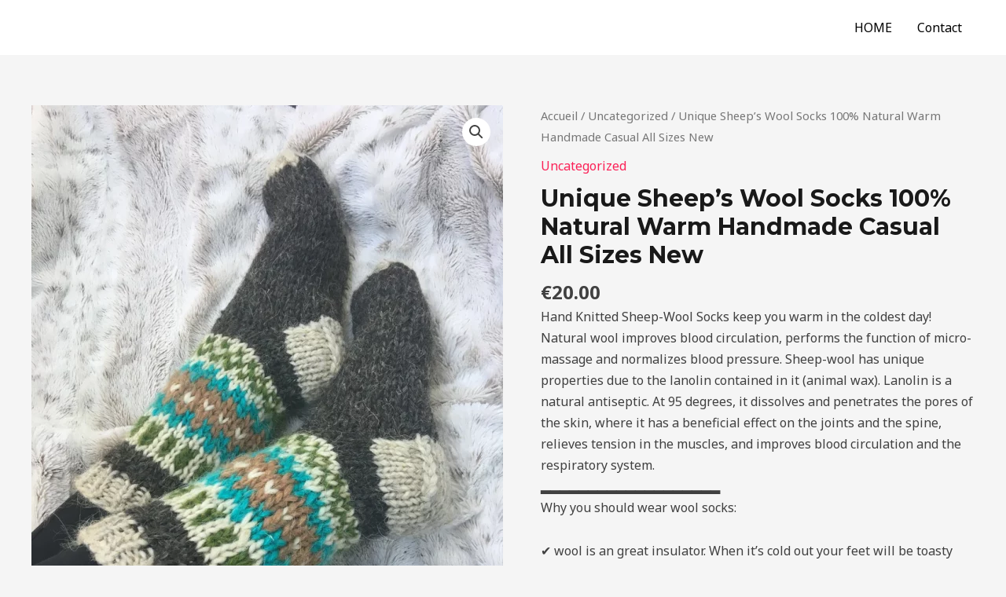

--- FILE ---
content_type: text/html; charset=UTF-8
request_url: https://smartclubtv.com/product/unique-sheeps-wool-socks-100-natural-warm-handmade-casual-all-sizes-new/
body_size: 65158
content:
<!DOCTYPE html>
<html lang="fr-FR">
<head>
<meta charset="UTF-8">
<meta name="viewport" content="width=device-width, initial-scale=1">
	 <link rel="profile" href="https://gmpg.org/xfn/11"> 
	 <title>Unique Sheep&rsquo;s Wool Socks 100% Natural Warm Handmade Casual All Sizes New</title>
<meta name='robots' content='max-image-preview:large' />
	<style>img:is([sizes="auto" i], [sizes^="auto," i]) { contain-intrinsic-size: 3000px 1500px }</style>
	<link rel='dns-prefetch' href='//fonts.googleapis.com' />
<link rel="alternate" type="application/rss+xml" title=" &raquo; Flux" href="https://smartclubtv.com/feed/" />
<link rel="alternate" type="application/rss+xml" title=" &raquo; Flux des commentaires" href="https://smartclubtv.com/comments/feed/" />
<link rel="alternate" type="application/rss+xml" title=" &raquo; Unique Sheep&rsquo;s Wool Socks 100% Natural Warm Handmade Casual All Sizes New Flux des commentaires" href="https://smartclubtv.com/product/unique-sheeps-wool-socks-100-natural-warm-handmade-casual-all-sizes-new/feed/" />
<script>
window._wpemojiSettings = {"baseUrl":"https:\/\/s.w.org\/images\/core\/emoji\/16.0.1\/72x72\/","ext":".png","svgUrl":"https:\/\/s.w.org\/images\/core\/emoji\/16.0.1\/svg\/","svgExt":".svg","source":{"concatemoji":"https:\/\/smartclubtv.com\/wp-includes\/js\/wp-emoji-release.min.js?ver=6.8.3"}};
/*! This file is auto-generated */
!function(s,n){var o,i,e;function c(e){try{var t={supportTests:e,timestamp:(new Date).valueOf()};sessionStorage.setItem(o,JSON.stringify(t))}catch(e){}}function p(e,t,n){e.clearRect(0,0,e.canvas.width,e.canvas.height),e.fillText(t,0,0);var t=new Uint32Array(e.getImageData(0,0,e.canvas.width,e.canvas.height).data),a=(e.clearRect(0,0,e.canvas.width,e.canvas.height),e.fillText(n,0,0),new Uint32Array(e.getImageData(0,0,e.canvas.width,e.canvas.height).data));return t.every(function(e,t){return e===a[t]})}function u(e,t){e.clearRect(0,0,e.canvas.width,e.canvas.height),e.fillText(t,0,0);for(var n=e.getImageData(16,16,1,1),a=0;a<n.data.length;a++)if(0!==n.data[a])return!1;return!0}function f(e,t,n,a){switch(t){case"flag":return n(e,"\ud83c\udff3\ufe0f\u200d\u26a7\ufe0f","\ud83c\udff3\ufe0f\u200b\u26a7\ufe0f")?!1:!n(e,"\ud83c\udde8\ud83c\uddf6","\ud83c\udde8\u200b\ud83c\uddf6")&&!n(e,"\ud83c\udff4\udb40\udc67\udb40\udc62\udb40\udc65\udb40\udc6e\udb40\udc67\udb40\udc7f","\ud83c\udff4\u200b\udb40\udc67\u200b\udb40\udc62\u200b\udb40\udc65\u200b\udb40\udc6e\u200b\udb40\udc67\u200b\udb40\udc7f");case"emoji":return!a(e,"\ud83e\udedf")}return!1}function g(e,t,n,a){var r="undefined"!=typeof WorkerGlobalScope&&self instanceof WorkerGlobalScope?new OffscreenCanvas(300,150):s.createElement("canvas"),o=r.getContext("2d",{willReadFrequently:!0}),i=(o.textBaseline="top",o.font="600 32px Arial",{});return e.forEach(function(e){i[e]=t(o,e,n,a)}),i}function t(e){var t=s.createElement("script");t.src=e,t.defer=!0,s.head.appendChild(t)}"undefined"!=typeof Promise&&(o="wpEmojiSettingsSupports",i=["flag","emoji"],n.supports={everything:!0,everythingExceptFlag:!0},e=new Promise(function(e){s.addEventListener("DOMContentLoaded",e,{once:!0})}),new Promise(function(t){var n=function(){try{var e=JSON.parse(sessionStorage.getItem(o));if("object"==typeof e&&"number"==typeof e.timestamp&&(new Date).valueOf()<e.timestamp+604800&&"object"==typeof e.supportTests)return e.supportTests}catch(e){}return null}();if(!n){if("undefined"!=typeof Worker&&"undefined"!=typeof OffscreenCanvas&&"undefined"!=typeof URL&&URL.createObjectURL&&"undefined"!=typeof Blob)try{var e="postMessage("+g.toString()+"("+[JSON.stringify(i),f.toString(),p.toString(),u.toString()].join(",")+"));",a=new Blob([e],{type:"text/javascript"}),r=new Worker(URL.createObjectURL(a),{name:"wpTestEmojiSupports"});return void(r.onmessage=function(e){c(n=e.data),r.terminate(),t(n)})}catch(e){}c(n=g(i,f,p,u))}t(n)}).then(function(e){for(var t in e)n.supports[t]=e[t],n.supports.everything=n.supports.everything&&n.supports[t],"flag"!==t&&(n.supports.everythingExceptFlag=n.supports.everythingExceptFlag&&n.supports[t]);n.supports.everythingExceptFlag=n.supports.everythingExceptFlag&&!n.supports.flag,n.DOMReady=!1,n.readyCallback=function(){n.DOMReady=!0}}).then(function(){return e}).then(function(){var e;n.supports.everything||(n.readyCallback(),(e=n.source||{}).concatemoji?t(e.concatemoji):e.wpemoji&&e.twemoji&&(t(e.twemoji),t(e.wpemoji)))}))}((window,document),window._wpemojiSettings);
</script>
<link rel='stylesheet' id='astra-theme-css-css' href='https://smartclubtv.com/wp-content/themes/astra/assets/css/minified/frontend.min.css?ver=4.8.0' media='all' />
<style id='astra-theme-css-inline-css'>
.ast-no-sidebar .entry-content .alignfull {margin-left: calc( -50vw + 50%);margin-right: calc( -50vw + 50%);max-width: 100vw;width: 100vw;}.ast-no-sidebar .entry-content .alignwide {margin-left: calc(-41vw + 50%);margin-right: calc(-41vw + 50%);max-width: unset;width: unset;}.ast-no-sidebar .entry-content .alignfull .alignfull,.ast-no-sidebar .entry-content .alignfull .alignwide,.ast-no-sidebar .entry-content .alignwide .alignfull,.ast-no-sidebar .entry-content .alignwide .alignwide,.ast-no-sidebar .entry-content .wp-block-column .alignfull,.ast-no-sidebar .entry-content .wp-block-column .alignwide{width: 100%;margin-left: auto;margin-right: auto;}.wp-block-gallery,.blocks-gallery-grid {margin: 0;}.wp-block-separator {max-width: 100px;}.wp-block-separator.is-style-wide,.wp-block-separator.is-style-dots {max-width: none;}.entry-content .has-2-columns .wp-block-column:first-child {padding-right: 10px;}.entry-content .has-2-columns .wp-block-column:last-child {padding-left: 10px;}@media (max-width: 782px) {.entry-content .wp-block-columns .wp-block-column {flex-basis: 100%;}.entry-content .has-2-columns .wp-block-column:first-child {padding-right: 0;}.entry-content .has-2-columns .wp-block-column:last-child {padding-left: 0;}}body .entry-content .wp-block-latest-posts {margin-left: 0;}body .entry-content .wp-block-latest-posts li {list-style: none;}.ast-no-sidebar .ast-container .entry-content .wp-block-latest-posts {margin-left: 0;}.ast-header-break-point .entry-content .alignwide {margin-left: auto;margin-right: auto;}.entry-content .blocks-gallery-item img {margin-bottom: auto;}.wp-block-pullquote {border-top: 4px solid #555d66;border-bottom: 4px solid #555d66;color: #40464d;}:root{--ast-post-nav-space:0;--ast-container-default-xlg-padding:6.67em;--ast-container-default-lg-padding:5.67em;--ast-container-default-slg-padding:4.34em;--ast-container-default-md-padding:3.34em;--ast-container-default-sm-padding:6.67em;--ast-container-default-xs-padding:2.4em;--ast-container-default-xxs-padding:1.4em;--ast-code-block-background:#EEEEEE;--ast-comment-inputs-background:#FAFAFA;--ast-normal-container-width:1200px;--ast-narrow-container-width:750px;--ast-blog-title-font-weight:normal;--ast-blog-meta-weight:inherit;}html{font-size:100%;}a,.page-title{color:var(--ast-global-color-0);}a:hover,a:focus{color:var(--ast-global-color-1);}body,button,input,select,textarea,.ast-button,.ast-custom-button{font-family:'Noto Sans',sans-serif;font-weight:400;font-size:16px;font-size:1rem;line-height:var(--ast-body-line-height,1.7em);}blockquote{color:var(--ast-global-color-3);}h1,.entry-content h1,h2,.entry-content h2,h3,.entry-content h3,h4,.entry-content h4,h5,.entry-content h5,h6,.entry-content h6,.site-title,.site-title a{font-family:'Montserrat',sans-serif;font-weight:700;}.site-title{font-size:22px;font-size:1.375rem;display:none;}header .custom-logo-link img{max-width:120px;width:120px;}.astra-logo-svg{width:120px;}.site-header .site-description{font-size:15px;font-size:0.9375rem;display:none;}.entry-title{font-size:30px;font-size:1.875rem;}.archive .ast-article-post .ast-article-inner,.blog .ast-article-post .ast-article-inner,.archive .ast-article-post .ast-article-inner:hover,.blog .ast-article-post .ast-article-inner:hover{overflow:hidden;}h1,.entry-content h1{font-size:64px;font-size:4rem;font-family:'Montserrat',sans-serif;line-height:1.4em;}h2,.entry-content h2{font-size:34px;font-size:2.125rem;font-family:'Montserrat',sans-serif;line-height:1.3em;}h3,.entry-content h3{font-size:24px;font-size:1.5rem;font-family:'Montserrat',sans-serif;line-height:1.3em;}h4,.entry-content h4{font-size:20px;font-size:1.25rem;line-height:1.2em;font-family:'Montserrat',sans-serif;}h5,.entry-content h5{font-size:18px;font-size:1.125rem;line-height:1.2em;font-family:'Montserrat',sans-serif;}h6,.entry-content h6{font-size:15px;font-size:0.9375rem;line-height:1.25em;font-family:'Montserrat',sans-serif;}::selection{background-color:var(--ast-global-color-0);color:#ffffff;}body,h1,.entry-title a,.entry-content h1,h2,.entry-content h2,h3,.entry-content h3,h4,.entry-content h4,h5,.entry-content h5,h6,.entry-content h6{color:var(--ast-global-color-3);}.tagcloud a:hover,.tagcloud a:focus,.tagcloud a.current-item{color:#ffffff;border-color:var(--ast-global-color-0);background-color:var(--ast-global-color-0);}input:focus,input[type="text"]:focus,input[type="email"]:focus,input[type="url"]:focus,input[type="password"]:focus,input[type="reset"]:focus,input[type="search"]:focus,textarea:focus{border-color:var(--ast-global-color-0);}input[type="radio"]:checked,input[type=reset],input[type="checkbox"]:checked,input[type="checkbox"]:hover:checked,input[type="checkbox"]:focus:checked,input[type=range]::-webkit-slider-thumb{border-color:var(--ast-global-color-0);background-color:var(--ast-global-color-0);box-shadow:none;}.site-footer a:hover + .post-count,.site-footer a:focus + .post-count{background:var(--ast-global-color-0);border-color:var(--ast-global-color-0);}.single .nav-links .nav-previous,.single .nav-links .nav-next{color:var(--ast-global-color-0);}.entry-meta,.entry-meta *{line-height:1.45;color:var(--ast-global-color-0);}.entry-meta a:not(.ast-button):hover,.entry-meta a:not(.ast-button):hover *,.entry-meta a:not(.ast-button):focus,.entry-meta a:not(.ast-button):focus *,.page-links > .page-link,.page-links .page-link:hover,.post-navigation a:hover{color:var(--ast-global-color-1);}#cat option,.secondary .calendar_wrap thead a,.secondary .calendar_wrap thead a:visited{color:var(--ast-global-color-0);}.secondary .calendar_wrap #today,.ast-progress-val span{background:var(--ast-global-color-0);}.secondary a:hover + .post-count,.secondary a:focus + .post-count{background:var(--ast-global-color-0);border-color:var(--ast-global-color-0);}.calendar_wrap #today > a{color:#ffffff;}.page-links .page-link,.single .post-navigation a{color:var(--ast-global-color-0);}.ast-search-menu-icon .search-form button.search-submit{padding:0 4px;}.ast-search-menu-icon form.search-form{padding-right:0;}.ast-search-menu-icon.slide-search input.search-field{width:0;}.ast-header-search .ast-search-menu-icon.ast-dropdown-active .search-form,.ast-header-search .ast-search-menu-icon.ast-dropdown-active .search-field:focus{transition:all 0.2s;}.search-form input.search-field:focus{outline:none;}.widget-title,.widget .wp-block-heading{font-size:22px;font-size:1.375rem;color:var(--ast-global-color-3);}.ast-search-menu-icon.slide-search a:focus-visible:focus-visible,.astra-search-icon:focus-visible,#close:focus-visible,a:focus-visible,.ast-menu-toggle:focus-visible,.site .skip-link:focus-visible,.wp-block-loginout input:focus-visible,.wp-block-search.wp-block-search__button-inside .wp-block-search__inside-wrapper,.ast-header-navigation-arrow:focus-visible,.woocommerce .wc-proceed-to-checkout > .checkout-button:focus-visible,.woocommerce .woocommerce-MyAccount-navigation ul li a:focus-visible,.ast-orders-table__row .ast-orders-table__cell:focus-visible,.woocommerce .woocommerce-order-details .order-again > .button:focus-visible,.woocommerce .woocommerce-message a.button.wc-forward:focus-visible,.woocommerce #minus_qty:focus-visible,.woocommerce #plus_qty:focus-visible,a#ast-apply-coupon:focus-visible,.woocommerce .woocommerce-info a:focus-visible,.woocommerce .astra-shop-summary-wrap a:focus-visible,.woocommerce a.wc-forward:focus-visible,#ast-apply-coupon:focus-visible,.woocommerce-js .woocommerce-mini-cart-item a.remove:focus-visible,#close:focus-visible,.button.search-submit:focus-visible,#search_submit:focus,.normal-search:focus-visible,.ast-header-account-wrap:focus-visible,.woocommerce .ast-on-card-button.ast-quick-view-trigger:focus{outline-style:dotted;outline-color:inherit;outline-width:thin;}input:focus,input[type="text"]:focus,input[type="email"]:focus,input[type="url"]:focus,input[type="password"]:focus,input[type="reset"]:focus,input[type="search"]:focus,input[type="number"]:focus,textarea:focus,.wp-block-search__input:focus,[data-section="section-header-mobile-trigger"] .ast-button-wrap .ast-mobile-menu-trigger-minimal:focus,.ast-mobile-popup-drawer.active .menu-toggle-close:focus,.woocommerce-ordering select.orderby:focus,#ast-scroll-top:focus,#coupon_code:focus,.woocommerce-page #comment:focus,.woocommerce #reviews #respond input#submit:focus,.woocommerce a.add_to_cart_button:focus,.woocommerce .button.single_add_to_cart_button:focus,.woocommerce .woocommerce-cart-form button:focus,.woocommerce .woocommerce-cart-form__cart-item .quantity .qty:focus,.woocommerce .woocommerce-billing-fields .woocommerce-billing-fields__field-wrapper .woocommerce-input-wrapper > .input-text:focus,.woocommerce #order_comments:focus,.woocommerce #place_order:focus,.woocommerce .woocommerce-address-fields .woocommerce-address-fields__field-wrapper .woocommerce-input-wrapper > .input-text:focus,.woocommerce .woocommerce-MyAccount-content form button:focus,.woocommerce .woocommerce-MyAccount-content .woocommerce-EditAccountForm .woocommerce-form-row .woocommerce-Input.input-text:focus,.woocommerce .ast-woocommerce-container .woocommerce-pagination ul.page-numbers li a:focus,body #content .woocommerce form .form-row .select2-container--default .select2-selection--single:focus,#ast-coupon-code:focus,.woocommerce.woocommerce-js .quantity input[type=number]:focus,.woocommerce-js .woocommerce-mini-cart-item .quantity input[type=number]:focus,.woocommerce p#ast-coupon-trigger:focus{border-style:dotted;border-color:inherit;border-width:thin;}input{outline:none;}.woocommerce-js input[type=text]:focus,.woocommerce-js input[type=email]:focus,.woocommerce-js textarea:focus,input[type=number]:focus,.comments-area textarea#comment:focus,.comments-area textarea#comment:active,.comments-area .ast-comment-formwrap input[type="text"]:focus,.comments-area .ast-comment-formwrap input[type="text"]:active{outline-style:disable;outline-color:inherit;outline-width:thin;}.site-logo-img img{ transition:all 0.2s linear;}body .ast-oembed-container *{position:absolute;top:0;width:100%;height:100%;left:0;}body .wp-block-embed-pocket-casts .ast-oembed-container *{position:unset;}.ast-single-post-featured-section + article {margin-top: 2em;}.site-content .ast-single-post-featured-section img {width: 100%;overflow: hidden;object-fit: cover;}.site > .ast-single-related-posts-container {margin-top: 0;}@media (min-width: 922px) {.ast-desktop .ast-container--narrow {max-width: var(--ast-narrow-container-width);margin: 0 auto;}}@media (max-width:921.9px){#ast-desktop-header{display:none;}}@media (min-width:922px){#ast-mobile-header{display:none;}}@media( max-width: 420px ) {.single .nav-links .nav-previous,.single .nav-links .nav-next {width: 100%;text-align: center;}}.wp-block-buttons.aligncenter{justify-content:center;}@media (max-width:782px){.entry-content .wp-block-columns .wp-block-column{margin-left:0px;}}.wp-block-image.aligncenter{margin-left:auto;margin-right:auto;}.wp-block-table.aligncenter{margin-left:auto;margin-right:auto;}.wp-block-buttons .wp-block-button.is-style-outline .wp-block-button__link.wp-element-button,.ast-outline-button,.wp-block-uagb-buttons-child .uagb-buttons-repeater.ast-outline-button{border-top-width:2px;border-right-width:2px;border-bottom-width:2px;border-left-width:2px;font-family:inherit;font-weight:700;font-size:14px;font-size:0.875rem;line-height:1em;border-top-left-radius:30px;border-top-right-radius:30px;border-bottom-right-radius:30px;border-bottom-left-radius:30px;}.wp-block-button .wp-block-button__link.wp-element-button.is-style-outline:not(.has-background),.wp-block-button.is-style-outline>.wp-block-button__link.wp-element-button:not(.has-background),.ast-outline-button{background-color:transparent;}.entry-content[ast-blocks-layout] > figure{margin-bottom:1em;}@media (max-width:921px){.ast-separate-container #primary,.ast-separate-container #secondary{padding:1.5em 0;}#primary,#secondary{padding:1.5em 0;margin:0;}.ast-left-sidebar #content > .ast-container{display:flex;flex-direction:column-reverse;width:100%;}.ast-separate-container .ast-article-post,.ast-separate-container .ast-article-single{padding:1.5em 2.14em;}.ast-author-box img.avatar{margin:20px 0 0 0;}}@media (min-width:922px){.ast-separate-container.ast-right-sidebar #primary,.ast-separate-container.ast-left-sidebar #primary{border:0;}.search-no-results.ast-separate-container #primary{margin-bottom:4em;}}.elementor-button-wrapper .elementor-button{border-style:solid;text-decoration:none;border-top-width:0;border-right-width:0;border-left-width:0;border-bottom-width:0;}body .elementor-button.elementor-size-sm,body .elementor-button.elementor-size-xs,body .elementor-button.elementor-size-md,body .elementor-button.elementor-size-lg,body .elementor-button.elementor-size-xl,body .elementor-button{border-top-left-radius:30px;border-top-right-radius:30px;border-bottom-right-radius:30px;border-bottom-left-radius:30px;padding-top:17px;padding-right:40px;padding-bottom:17px;padding-left:40px;}.elementor-button-wrapper .elementor-button{border-color:var(--ast-global-color-0);background-color:var(--ast-global-color-0);}.elementor-button-wrapper .elementor-button:hover,.elementor-button-wrapper .elementor-button:focus{color:#ffffff;background-color:var(--ast-global-color-1);border-color:var(--ast-global-color-1);}.wp-block-button .wp-block-button__link ,.elementor-button-wrapper .elementor-button,.elementor-button-wrapper .elementor-button:visited{color:#ffffff;}.elementor-button-wrapper .elementor-button{font-weight:700;font-size:14px;font-size:0.875rem;line-height:1em;text-transform:uppercase;}body .elementor-button.elementor-size-sm,body .elementor-button.elementor-size-xs,body .elementor-button.elementor-size-md,body .elementor-button.elementor-size-lg,body .elementor-button.elementor-size-xl,body .elementor-button{font-size:14px;font-size:0.875rem;}.wp-block-button .wp-block-button__link:hover,.wp-block-button .wp-block-button__link:focus{color:#ffffff;background-color:var(--ast-global-color-1);border-color:var(--ast-global-color-1);}.elementor-widget-heading h1.elementor-heading-title{line-height:1.4em;}.elementor-widget-heading h2.elementor-heading-title{line-height:1.3em;}.elementor-widget-heading h3.elementor-heading-title{line-height:1.3em;}.elementor-widget-heading h4.elementor-heading-title{line-height:1.2em;}.elementor-widget-heading h5.elementor-heading-title{line-height:1.2em;}.elementor-widget-heading h6.elementor-heading-title{line-height:1.25em;}.wp-block-button .wp-block-button__link{border-top-width:0;border-right-width:0;border-left-width:0;border-bottom-width:0;border-color:var(--ast-global-color-0);background-color:var(--ast-global-color-0);color:#ffffff;font-family:inherit;font-weight:700;line-height:1em;text-transform:uppercase;font-size:14px;font-size:0.875rem;border-top-left-radius:30px;border-top-right-radius:30px;border-bottom-right-radius:30px;border-bottom-left-radius:30px;padding-top:17px;padding-right:40px;padding-bottom:17px;padding-left:40px;}.menu-toggle,button,.ast-button,.ast-custom-button,.button,input#submit,input[type="button"],input[type="submit"],input[type="reset"]{border-style:solid;border-top-width:0;border-right-width:0;border-left-width:0;border-bottom-width:0;color:#ffffff;border-color:var(--ast-global-color-0);background-color:var(--ast-global-color-0);padding-top:17px;padding-right:40px;padding-bottom:17px;padding-left:40px;font-family:inherit;font-weight:700;font-size:14px;font-size:0.875rem;line-height:1em;text-transform:uppercase;border-top-left-radius:30px;border-top-right-radius:30px;border-bottom-right-radius:30px;border-bottom-left-radius:30px;}button:focus,.menu-toggle:hover,button:hover,.ast-button:hover,.ast-custom-button:hover .button:hover,.ast-custom-button:hover ,input[type=reset]:hover,input[type=reset]:focus,input#submit:hover,input#submit:focus,input[type="button"]:hover,input[type="button"]:focus,input[type="submit"]:hover,input[type="submit"]:focus{color:#ffffff;background-color:var(--ast-global-color-1);border-color:var(--ast-global-color-1);}@media (max-width:921px){.ast-mobile-header-stack .main-header-bar .ast-search-menu-icon{display:inline-block;}.ast-header-break-point.ast-header-custom-item-outside .ast-mobile-header-stack .main-header-bar .ast-search-icon{margin:0;}.ast-comment-avatar-wrap img{max-width:2.5em;}.ast-comment-meta{padding:0 1.8888em 1.3333em;}.ast-separate-container .ast-comment-list li.depth-1{padding:1.5em 2.14em;}.ast-separate-container .comment-respond{padding:2em 2.14em;}}@media (min-width:544px){.ast-container{max-width:100%;}}@media (max-width:544px){.ast-separate-container .ast-article-post,.ast-separate-container .ast-article-single,.ast-separate-container .comments-title,.ast-separate-container .ast-archive-description{padding:1.5em 1em;}.ast-separate-container #content .ast-container{padding-left:0.54em;padding-right:0.54em;}.ast-separate-container .ast-comment-list .bypostauthor{padding:.5em;}.ast-search-menu-icon.ast-dropdown-active .search-field{width:170px;}} #ast-mobile-header .ast-site-header-cart-li a{pointer-events:none;}body,.ast-separate-container{background-color:var(--ast-global-color-4);background-image:none;}.ast-no-sidebar.ast-separate-container .entry-content .alignfull {margin-left: -6.67em;margin-right: -6.67em;width: auto;}@media (max-width: 1200px) {.ast-no-sidebar.ast-separate-container .entry-content .alignfull {margin-left: -2.4em;margin-right: -2.4em;}}@media (max-width: 768px) {.ast-no-sidebar.ast-separate-container .entry-content .alignfull {margin-left: -2.14em;margin-right: -2.14em;}}@media (max-width: 544px) {.ast-no-sidebar.ast-separate-container .entry-content .alignfull {margin-left: -1em;margin-right: -1em;}}.ast-no-sidebar.ast-separate-container .entry-content .alignwide {margin-left: -20px;margin-right: -20px;}.ast-no-sidebar.ast-separate-container .entry-content .wp-block-column .alignfull,.ast-no-sidebar.ast-separate-container .entry-content .wp-block-column .alignwide {margin-left: auto;margin-right: auto;width: 100%;}@media (max-width:921px){.site-title{display:none;}.site-header .site-description{display:none;}h1,.entry-content h1{font-size:44px;}h2,.entry-content h2{font-size:32px;}h3,.entry-content h3{font-size:20px;}}@media (max-width:544px){.widget-title{font-size:21px;font-size:1.4rem;}body,button,input,select,textarea,.ast-button,.ast-custom-button{font-size:15px;font-size:0.9375rem;}#secondary,#secondary button,#secondary input,#secondary select,#secondary textarea{font-size:15px;font-size:0.9375rem;}.site-title{font-size:20px;font-size:1.25rem;display:none;}.site-header .site-description{font-size:14px;font-size:0.875rem;display:none;}h1,.entry-content h1{font-size:30px;}h2,.entry-content h2{font-size:24px;}h3,.entry-content h3{font-size:20px;}h4,.entry-content h4{font-size:19px;font-size:1.1875rem;}h5,.entry-content h5{font-size:16px;font-size:1rem;}h6,.entry-content h6{font-size:15px;font-size:0.9375rem;}header .custom-logo-link img,.ast-header-break-point .site-branding img,.ast-header-break-point .custom-logo-link img{max-width:100px;width:100px;}.astra-logo-svg{width:100px;}.ast-header-break-point .site-logo-img .custom-mobile-logo-link img{max-width:100px;}}@media (max-width:921px){html{font-size:91.2%;}}@media (max-width:544px){html{font-size:100%;}}@media (min-width:922px){.ast-container{max-width:1240px;}}@font-face {font-family: "Astra";src: url(https://smartclubtv.com/wp-content/themes/astra/assets/fonts/astra.woff) format("woff"),url(https://smartclubtv.com/wp-content/themes/astra/assets/fonts/astra.ttf) format("truetype"),url(https://smartclubtv.com/wp-content/themes/astra/assets/fonts/astra.svg#astra) format("svg");font-weight: normal;font-style: normal;font-display: fallback;}@media (min-width:922px){.main-header-menu .sub-menu .menu-item.ast-left-align-sub-menu:hover > .sub-menu,.main-header-menu .sub-menu .menu-item.ast-left-align-sub-menu.focus > .sub-menu{margin-left:-0px;}}.site .comments-area{padding-bottom:3em;}.astra-icon-down_arrow::after {content: "\e900";font-family: Astra;}.astra-icon-close::after {content: "\e5cd";font-family: Astra;}.astra-icon-drag_handle::after {content: "\e25d";font-family: Astra;}.astra-icon-format_align_justify::after {content: "\e235";font-family: Astra;}.astra-icon-menu::after {content: "\e5d2";font-family: Astra;}.astra-icon-reorder::after {content: "\e8fe";font-family: Astra;}.astra-icon-search::after {content: "\e8b6";font-family: Astra;}.astra-icon-zoom_in::after {content: "\e56b";font-family: Astra;}.astra-icon-check-circle::after {content: "\e901";font-family: Astra;}.astra-icon-shopping-cart::after {content: "\f07a";font-family: Astra;}.astra-icon-shopping-bag::after {content: "\f290";font-family: Astra;}.astra-icon-shopping-basket::after {content: "\f291";font-family: Astra;}.astra-icon-circle-o::after {content: "\e903";font-family: Astra;}.astra-icon-certificate::after {content: "\e902";font-family: Astra;}blockquote {padding: 1.2em;}:root .has-ast-global-color-0-color{color:var(--ast-global-color-0);}:root .has-ast-global-color-0-background-color{background-color:var(--ast-global-color-0);}:root .wp-block-button .has-ast-global-color-0-color{color:var(--ast-global-color-0);}:root .wp-block-button .has-ast-global-color-0-background-color{background-color:var(--ast-global-color-0);}:root .has-ast-global-color-1-color{color:var(--ast-global-color-1);}:root .has-ast-global-color-1-background-color{background-color:var(--ast-global-color-1);}:root .wp-block-button .has-ast-global-color-1-color{color:var(--ast-global-color-1);}:root .wp-block-button .has-ast-global-color-1-background-color{background-color:var(--ast-global-color-1);}:root .has-ast-global-color-2-color{color:var(--ast-global-color-2);}:root .has-ast-global-color-2-background-color{background-color:var(--ast-global-color-2);}:root .wp-block-button .has-ast-global-color-2-color{color:var(--ast-global-color-2);}:root .wp-block-button .has-ast-global-color-2-background-color{background-color:var(--ast-global-color-2);}:root .has-ast-global-color-3-color{color:var(--ast-global-color-3);}:root .has-ast-global-color-3-background-color{background-color:var(--ast-global-color-3);}:root .wp-block-button .has-ast-global-color-3-color{color:var(--ast-global-color-3);}:root .wp-block-button .has-ast-global-color-3-background-color{background-color:var(--ast-global-color-3);}:root .has-ast-global-color-4-color{color:var(--ast-global-color-4);}:root .has-ast-global-color-4-background-color{background-color:var(--ast-global-color-4);}:root .wp-block-button .has-ast-global-color-4-color{color:var(--ast-global-color-4);}:root .wp-block-button .has-ast-global-color-4-background-color{background-color:var(--ast-global-color-4);}:root .has-ast-global-color-5-color{color:var(--ast-global-color-5);}:root .has-ast-global-color-5-background-color{background-color:var(--ast-global-color-5);}:root .wp-block-button .has-ast-global-color-5-color{color:var(--ast-global-color-5);}:root .wp-block-button .has-ast-global-color-5-background-color{background-color:var(--ast-global-color-5);}:root .has-ast-global-color-6-color{color:var(--ast-global-color-6);}:root .has-ast-global-color-6-background-color{background-color:var(--ast-global-color-6);}:root .wp-block-button .has-ast-global-color-6-color{color:var(--ast-global-color-6);}:root .wp-block-button .has-ast-global-color-6-background-color{background-color:var(--ast-global-color-6);}:root .has-ast-global-color-7-color{color:var(--ast-global-color-7);}:root .has-ast-global-color-7-background-color{background-color:var(--ast-global-color-7);}:root .wp-block-button .has-ast-global-color-7-color{color:var(--ast-global-color-7);}:root .wp-block-button .has-ast-global-color-7-background-color{background-color:var(--ast-global-color-7);}:root .has-ast-global-color-8-color{color:var(--ast-global-color-8);}:root .has-ast-global-color-8-background-color{background-color:var(--ast-global-color-8);}:root .wp-block-button .has-ast-global-color-8-color{color:var(--ast-global-color-8);}:root .wp-block-button .has-ast-global-color-8-background-color{background-color:var(--ast-global-color-8);}:root{--ast-global-color-0:#fb2056;--ast-global-color-1:#da1c4b;--ast-global-color-2:#191919;--ast-global-color-3:#404040;--ast-global-color-4:#f5f5f5;--ast-global-color-5:#ffffff;--ast-global-color-6:#ececec;--ast-global-color-7:#313131;--ast-global-color-8:#000000;}:root {--ast-border-color : #dddddd;}.ast-breadcrumbs .trail-browse,.ast-breadcrumbs .trail-items,.ast-breadcrumbs .trail-items li{display:inline-block;margin:0;padding:0;border:none;background:inherit;text-indent:0;text-decoration:none;}.ast-breadcrumbs .trail-browse{font-size:inherit;font-style:inherit;font-weight:inherit;color:inherit;}.ast-breadcrumbs .trail-items{list-style:none;}.trail-items li::after{padding:0 0.3em;content:"\00bb";}.trail-items li:last-of-type::after{display:none;}h1,.entry-content h1,h2,.entry-content h2,h3,.entry-content h3,h4,.entry-content h4,h5,.entry-content h5,h6,.entry-content h6{color:var(--ast-global-color-2);}@media (max-width:921px){.ast-builder-grid-row-container.ast-builder-grid-row-tablet-3-firstrow .ast-builder-grid-row > *:first-child,.ast-builder-grid-row-container.ast-builder-grid-row-tablet-3-lastrow .ast-builder-grid-row > *:last-child{grid-column:1 / -1;}}@media (max-width:544px){.ast-builder-grid-row-container.ast-builder-grid-row-mobile-3-firstrow .ast-builder-grid-row > *:first-child,.ast-builder-grid-row-container.ast-builder-grid-row-mobile-3-lastrow .ast-builder-grid-row > *:last-child{grid-column:1 / -1;}}.ast-builder-layout-element[data-section="title_tagline"]{display:flex;}@media (max-width:921px){.ast-header-break-point .ast-builder-layout-element[data-section="title_tagline"]{display:flex;}}@media (max-width:544px){.ast-header-break-point .ast-builder-layout-element[data-section="title_tagline"]{display:flex;}}.ast-builder-menu-1{font-family:inherit;font-weight:inherit;}.ast-builder-menu-1 .menu-item > .menu-link{color:var(--ast-global-color-8);}.ast-builder-menu-1 .menu-item > .ast-menu-toggle{color:var(--ast-global-color-8);}.ast-builder-menu-1 .menu-item:hover > .menu-link,.ast-builder-menu-1 .inline-on-mobile .menu-item:hover > .ast-menu-toggle{color:var(--ast-global-color-0);}.ast-builder-menu-1 .menu-item:hover > .ast-menu-toggle{color:var(--ast-global-color-0);}.ast-builder-menu-1 .menu-item.current-menu-item > .menu-link,.ast-builder-menu-1 .inline-on-mobile .menu-item.current-menu-item > .ast-menu-toggle,.ast-builder-menu-1 .current-menu-ancestor > .menu-link{color:var(--ast-global-color-0);}.ast-builder-menu-1 .menu-item.current-menu-item > .ast-menu-toggle{color:var(--ast-global-color-0);}.ast-builder-menu-1 .sub-menu,.ast-builder-menu-1 .inline-on-mobile .sub-menu{border-top-width:2px;border-bottom-width:0px;border-right-width:0px;border-left-width:0px;border-color:var(--ast-global-color-0);border-style:solid;}.ast-builder-menu-1 .main-header-menu > .menu-item > .sub-menu,.ast-builder-menu-1 .main-header-menu > .menu-item > .astra-full-megamenu-wrapper{margin-top:0px;}.ast-desktop .ast-builder-menu-1 .main-header-menu > .menu-item > .sub-menu:before,.ast-desktop .ast-builder-menu-1 .main-header-menu > .menu-item > .astra-full-megamenu-wrapper:before{height:calc( 0px + 5px );}.ast-desktop .ast-builder-menu-1 .menu-item .sub-menu .menu-link{border-style:none;}@media (max-width:921px){.ast-builder-menu-1 .main-header-menu .menu-item > .menu-link{color:var(--ast-global-color-3);}.ast-builder-menu-1 .menu-item > .ast-menu-toggle{color:var(--ast-global-color-3);}.ast-builder-menu-1 .menu-item:hover > .menu-link,.ast-builder-menu-1 .inline-on-mobile .menu-item:hover > .ast-menu-toggle{color:var(--ast-global-color-1);}.ast-builder-menu-1 .menu-item:hover > .ast-menu-toggle{color:var(--ast-global-color-1);}.ast-builder-menu-1 .menu-item.current-menu-item > .menu-link,.ast-builder-menu-1 .inline-on-mobile .menu-item.current-menu-item > .ast-menu-toggle,.ast-builder-menu-1 .current-menu-ancestor > .menu-link,.ast-builder-menu-1 .current-menu-ancestor > .ast-menu-toggle{color:var(--ast-global-color-1);}.ast-builder-menu-1 .menu-item.current-menu-item > .ast-menu-toggle{color:var(--ast-global-color-1);}.ast-header-break-point .ast-builder-menu-1 .menu-item.menu-item-has-children > .ast-menu-toggle{top:0;}.ast-builder-menu-1 .inline-on-mobile .menu-item.menu-item-has-children > .ast-menu-toggle{right:-15px;}.ast-builder-menu-1 .menu-item-has-children > .menu-link:after{content:unset;}.ast-builder-menu-1 .main-header-menu > .menu-item > .sub-menu,.ast-builder-menu-1 .main-header-menu > .menu-item > .astra-full-megamenu-wrapper{margin-top:0;}.ast-builder-menu-1 .main-header-menu,.ast-builder-menu-1 .main-header-menu .sub-menu{background-color:var(--ast-global-color-5);background-image:none;}}@media (max-width:544px){.ast-builder-menu-1 .main-header-menu .menu-item > .menu-link{color:var(--ast-global-color-3);}.ast-builder-menu-1 .menu-item> .ast-menu-toggle{color:var(--ast-global-color-3);}.ast-builder-menu-1 .menu-item:hover > .menu-link,.ast-builder-menu-1 .inline-on-mobile .menu-item:hover > .ast-menu-toggle{color:var(--ast-global-color-1);}.ast-builder-menu-1 .menu-item:hover> .ast-menu-toggle{color:var(--ast-global-color-1);}.ast-builder-menu-1 .menu-item.current-menu-item > .menu-link,.ast-builder-menu-1 .inline-on-mobile .menu-item.current-menu-item > .ast-menu-toggle,.ast-builder-menu-1 .current-menu-ancestor > .menu-link,.ast-builder-menu-1 .current-menu-ancestor > .ast-menu-toggle{color:var(--ast-global-color-1);}.ast-builder-menu-1 .menu-item.current-menu-item> .ast-menu-toggle{color:var(--ast-global-color-1);}.ast-header-break-point .ast-builder-menu-1 .menu-item.menu-item-has-children > .ast-menu-toggle{top:0;}.ast-builder-menu-1 .main-header-menu > .menu-item > .sub-menu,.ast-builder-menu-1 .main-header-menu > .menu-item > .astra-full-megamenu-wrapper{margin-top:0;}}.ast-builder-menu-1{display:flex;}@media (max-width:921px){.ast-header-break-point .ast-builder-menu-1{display:flex;}}@media (max-width:544px){.ast-header-break-point .ast-builder-menu-1{display:flex;}}.ast-footer-copyright{text-align:center;}.ast-footer-copyright {color:var(--ast-global-color-5);}@media (max-width:921px){.ast-footer-copyright{text-align:center;}}@media (max-width:544px){.ast-footer-copyright{text-align:center;}.ast-footer-copyright {margin-top:0px;margin-bottom:0px;}}@media (max-width:544px){.ast-footer-copyright {font-size:14px;font-size:0.875rem;}}.ast-footer-copyright.ast-builder-layout-element{display:flex;}@media (max-width:921px){.ast-header-break-point .ast-footer-copyright.ast-builder-layout-element{display:flex;}}@media (max-width:544px){.ast-header-break-point .ast-footer-copyright.ast-builder-layout-element{display:flex;}}.site-footer{background-color:var(--ast-global-color-2);background-image:none;}.site-primary-footer-wrap{padding-top:45px;padding-bottom:45px;}.site-primary-footer-wrap[data-section="section-primary-footer-builder"]{background-color:var(--ast-global-color-2);background-image:none;}.site-primary-footer-wrap[data-section="section-primary-footer-builder"] .ast-builder-grid-row{max-width:1200px;margin-left:auto;margin-right:auto;}.site-primary-footer-wrap[data-section="section-primary-footer-builder"] .ast-builder-grid-row,.site-primary-footer-wrap[data-section="section-primary-footer-builder"] .site-footer-section{align-items:center;}.site-primary-footer-wrap[data-section="section-primary-footer-builder"].ast-footer-row-inline .site-footer-section{display:flex;margin-bottom:0;}.ast-builder-grid-row-full .ast-builder-grid-row{grid-template-columns:1fr;}@media (max-width:921px){.site-primary-footer-wrap[data-section="section-primary-footer-builder"].ast-footer-row-tablet-inline .site-footer-section{display:flex;margin-bottom:0;}.site-primary-footer-wrap[data-section="section-primary-footer-builder"].ast-footer-row-tablet-stack .site-footer-section{display:block;margin-bottom:10px;}.ast-builder-grid-row-container.ast-builder-grid-row-tablet-full .ast-builder-grid-row{grid-template-columns:1fr;}}@media (max-width:544px){.site-primary-footer-wrap[data-section="section-primary-footer-builder"] .ast-builder-grid-row{grid-column-gap:20px;grid-row-gap:20px;}.site-primary-footer-wrap[data-section="section-primary-footer-builder"].ast-footer-row-mobile-inline .site-footer-section{display:flex;margin-bottom:0;}.site-primary-footer-wrap[data-section="section-primary-footer-builder"].ast-footer-row-mobile-stack .site-footer-section{display:block;margin-bottom:10px;}.ast-builder-grid-row-container.ast-builder-grid-row-mobile-full .ast-builder-grid-row{grid-template-columns:1fr;}}.site-primary-footer-wrap[data-section="section-primary-footer-builder"]{padding-top:40px;padding-bottom:40px;}@media (max-width:921px){.site-primary-footer-wrap[data-section="section-primary-footer-builder"]{padding-top:50px;padding-bottom:50px;padding-left:50px;padding-right:50px;}}@media (max-width:544px){.site-primary-footer-wrap[data-section="section-primary-footer-builder"]{padding-top:40px;padding-bottom:40px;padding-left:20px;padding-right:20px;}}.site-primary-footer-wrap[data-section="section-primary-footer-builder"]{display:grid;}@media (max-width:921px){.ast-header-break-point .site-primary-footer-wrap[data-section="section-primary-footer-builder"]{display:grid;}}@media (max-width:544px){.ast-header-break-point .site-primary-footer-wrap[data-section="section-primary-footer-builder"]{display:grid;}}.footer-widget-area[data-section="sidebar-widgets-footer-widget-1"] .footer-widget-area-inner{text-align:center;}@media (max-width:921px){.footer-widget-area[data-section="sidebar-widgets-footer-widget-1"] .footer-widget-area-inner{text-align:center;}}@media (max-width:544px){.footer-widget-area[data-section="sidebar-widgets-footer-widget-1"] .footer-widget-area-inner{text-align:center;}}.footer-widget-area[data-section="sidebar-widgets-footer-widget-1"] .footer-widget-area-inner{color:var(--ast-global-color-5);}@media (max-width:544px){.footer-widget-area[data-section="sidebar-widgets-footer-widget-1"] .footer-widget-area-inner{font-size:14px;font-size:0.875rem;}.footer-widget-area[data-section="sidebar-widgets-footer-widget-1"]{margin-top:0px;margin-bottom:20px;margin-left:0px;margin-right:0px;}}.footer-widget-area[data-section="sidebar-widgets-footer-widget-1"]{display:block;}@media (max-width:921px){.ast-header-break-point .footer-widget-area[data-section="sidebar-widgets-footer-widget-1"]{display:block;}}@media (max-width:544px){.ast-header-break-point .footer-widget-area[data-section="sidebar-widgets-footer-widget-1"]{display:block;}}.elementor-posts-container [CLASS*="ast-width-"]{width:100%;}.elementor-template-full-width .ast-container{display:block;}.elementor-screen-only,.screen-reader-text,.screen-reader-text span,.ui-helper-hidden-accessible{top:0 !important;}@media (max-width:544px){.elementor-element .elementor-wc-products .woocommerce[class*="columns-"] ul.products li.product{width:auto;margin:0;}.elementor-element .woocommerce .woocommerce-result-count{float:none;}}.ast-header-break-point .main-header-bar{border-bottom-width:0px;}@media (min-width:922px){.main-header-bar{border-bottom-width:0px;}}.main-header-menu .menu-item, #astra-footer-menu .menu-item, .main-header-bar .ast-masthead-custom-menu-items{-js-display:flex;display:flex;-webkit-box-pack:center;-webkit-justify-content:center;-moz-box-pack:center;-ms-flex-pack:center;justify-content:center;-webkit-box-orient:vertical;-webkit-box-direction:normal;-webkit-flex-direction:column;-moz-box-orient:vertical;-moz-box-direction:normal;-ms-flex-direction:column;flex-direction:column;}.main-header-menu > .menu-item > .menu-link, #astra-footer-menu > .menu-item > .menu-link{height:100%;-webkit-box-align:center;-webkit-align-items:center;-moz-box-align:center;-ms-flex-align:center;align-items:center;-js-display:flex;display:flex;}.header-main-layout-1 .ast-flex.main-header-container, .header-main-layout-3 .ast-flex.main-header-container{-webkit-align-content:center;-ms-flex-line-pack:center;align-content:center;-webkit-box-align:center;-webkit-align-items:center;-moz-box-align:center;-ms-flex-align:center;align-items:center;}.main-header-menu .sub-menu .menu-item.menu-item-has-children > .menu-link:after{position:absolute;right:1em;top:50%;transform:translate(0,-50%) rotate(270deg);}.ast-header-break-point .main-header-bar .main-header-bar-navigation .page_item_has_children > .ast-menu-toggle::before, .ast-header-break-point .main-header-bar .main-header-bar-navigation .menu-item-has-children > .ast-menu-toggle::before, .ast-mobile-popup-drawer .main-header-bar-navigation .menu-item-has-children>.ast-menu-toggle::before, .ast-header-break-point .ast-mobile-header-wrap .main-header-bar-navigation .menu-item-has-children > .ast-menu-toggle::before{font-weight:bold;content:"\e900";font-family:Astra;text-decoration:inherit;display:inline-block;}.ast-header-break-point .main-navigation ul.sub-menu .menu-item .menu-link:before{content:"\e900";font-family:Astra;font-size:.65em;text-decoration:inherit;display:inline-block;transform:translate(0, -2px) rotateZ(270deg);margin-right:5px;}.widget_search .search-form:after{font-family:Astra;font-size:1.2em;font-weight:normal;content:"\e8b6";position:absolute;top:50%;right:15px;transform:translate(0, -50%);}.astra-search-icon::before{content:"\e8b6";font-family:Astra;font-style:normal;font-weight:normal;text-decoration:inherit;text-align:center;-webkit-font-smoothing:antialiased;-moz-osx-font-smoothing:grayscale;z-index:3;}.main-header-bar .main-header-bar-navigation .page_item_has_children > a:after, .main-header-bar .main-header-bar-navigation .menu-item-has-children > a:after, .menu-item-has-children .ast-header-navigation-arrow:after{content:"\e900";display:inline-block;font-family:Astra;font-size:.6rem;font-weight:bold;text-rendering:auto;-webkit-font-smoothing:antialiased;-moz-osx-font-smoothing:grayscale;margin-left:10px;line-height:normal;}.menu-item-has-children .sub-menu .ast-header-navigation-arrow:after{margin-left:0;}.ast-mobile-popup-drawer .main-header-bar-navigation .ast-submenu-expanded>.ast-menu-toggle::before{transform:rotateX(180deg);}.ast-header-break-point .main-header-bar-navigation .menu-item-has-children > .menu-link:after{display:none;}@media (min-width:922px){.ast-builder-menu .main-navigation > ul > li:last-child a{margin-right:0;}}.ast-separate-container .ast-article-inner{background-color:transparent;background-image:none;}.ast-separate-container .ast-article-post{background-color:var(--ast-global-color-5);background-image:none;}@media (max-width:921px){.ast-separate-container .ast-article-post{background-color:#ffffff;background-image:none;}}@media (max-width:544px){.ast-separate-container .ast-article-post{background-color:#ffffff;background-image:none;}}.ast-separate-container .ast-article-single:not(.ast-related-post), .woocommerce.ast-separate-container .ast-woocommerce-container, .ast-separate-container .error-404, .ast-separate-container .no-results, .single.ast-separate-container  .ast-author-meta, .ast-separate-container .related-posts-title-wrapper,.ast-separate-container .comments-count-wrapper, .ast-box-layout.ast-plain-container .site-content,.ast-padded-layout.ast-plain-container .site-content, .ast-separate-container .ast-archive-description, .ast-separate-container .comments-area .comment-respond, .ast-separate-container .comments-area .ast-comment-list li, .ast-separate-container .comments-area .comments-title{background-color:var(--ast-global-color-5);background-image:none;}@media (max-width:921px){.ast-separate-container .ast-article-single:not(.ast-related-post), .woocommerce.ast-separate-container .ast-woocommerce-container, .ast-separate-container .error-404, .ast-separate-container .no-results, .single.ast-separate-container  .ast-author-meta, .ast-separate-container .related-posts-title-wrapper,.ast-separate-container .comments-count-wrapper, .ast-box-layout.ast-plain-container .site-content,.ast-padded-layout.ast-plain-container .site-content, .ast-separate-container .ast-archive-description{background-color:#ffffff;background-image:none;}}@media (max-width:544px){.ast-separate-container .ast-article-single:not(.ast-related-post), .woocommerce.ast-separate-container .ast-woocommerce-container, .ast-separate-container .error-404, .ast-separate-container .no-results, .single.ast-separate-container  .ast-author-meta, .ast-separate-container .related-posts-title-wrapper,.ast-separate-container .comments-count-wrapper, .ast-box-layout.ast-plain-container .site-content,.ast-padded-layout.ast-plain-container .site-content, .ast-separate-container .ast-archive-description{background-color:#ffffff;background-image:none;}}.ast-separate-container.ast-two-container #secondary .widget{background-color:var(--ast-global-color-5);background-image:none;}@media (max-width:921px){.ast-separate-container.ast-two-container #secondary .widget{background-color:#ffffff;background-image:none;}}@media (max-width:544px){.ast-separate-container.ast-two-container #secondary .widget{background-color:#ffffff;background-image:none;}}.ast-mobile-header-content > *,.ast-desktop-header-content > * {padding: 10px 0;height: auto;}.ast-mobile-header-content > *:first-child,.ast-desktop-header-content > *:first-child {padding-top: 10px;}.ast-mobile-header-content > .ast-builder-menu,.ast-desktop-header-content > .ast-builder-menu {padding-top: 0;}.ast-mobile-header-content > *:last-child,.ast-desktop-header-content > *:last-child {padding-bottom: 0;}.ast-mobile-header-content .ast-search-menu-icon.ast-inline-search label,.ast-desktop-header-content .ast-search-menu-icon.ast-inline-search label {width: 100%;}.ast-desktop-header-content .main-header-bar-navigation .ast-submenu-expanded > .ast-menu-toggle::before {transform: rotateX(180deg);}#ast-desktop-header .ast-desktop-header-content,.ast-mobile-header-content .ast-search-icon,.ast-desktop-header-content .ast-search-icon,.ast-mobile-header-wrap .ast-mobile-header-content,.ast-main-header-nav-open.ast-popup-nav-open .ast-mobile-header-wrap .ast-mobile-header-content,.ast-main-header-nav-open.ast-popup-nav-open .ast-desktop-header-content {display: none;}.ast-main-header-nav-open.ast-header-break-point #ast-desktop-header .ast-desktop-header-content,.ast-main-header-nav-open.ast-header-break-point .ast-mobile-header-wrap .ast-mobile-header-content {display: block;}.ast-desktop .ast-desktop-header-content .astra-menu-animation-slide-up > .menu-item > .sub-menu,.ast-desktop .ast-desktop-header-content .astra-menu-animation-slide-up > .menu-item .menu-item > .sub-menu,.ast-desktop .ast-desktop-header-content .astra-menu-animation-slide-down > .menu-item > .sub-menu,.ast-desktop .ast-desktop-header-content .astra-menu-animation-slide-down > .menu-item .menu-item > .sub-menu,.ast-desktop .ast-desktop-header-content .astra-menu-animation-fade > .menu-item > .sub-menu,.ast-desktop .ast-desktop-header-content .astra-menu-animation-fade > .menu-item .menu-item > .sub-menu {opacity: 1;visibility: visible;}.ast-hfb-header.ast-default-menu-enable.ast-header-break-point .ast-mobile-header-wrap .ast-mobile-header-content .main-header-bar-navigation {width: unset;margin: unset;}.ast-mobile-header-content.content-align-flex-end .main-header-bar-navigation .menu-item-has-children > .ast-menu-toggle,.ast-desktop-header-content.content-align-flex-end .main-header-bar-navigation .menu-item-has-children > .ast-menu-toggle {left: calc( 20px - 0.907em);right: auto;}.ast-mobile-header-content .ast-search-menu-icon,.ast-mobile-header-content .ast-search-menu-icon.slide-search,.ast-desktop-header-content .ast-search-menu-icon,.ast-desktop-header-content .ast-search-menu-icon.slide-search {width: 100%;position: relative;display: block;right: auto;transform: none;}.ast-mobile-header-content .ast-search-menu-icon.slide-search .search-form,.ast-mobile-header-content .ast-search-menu-icon .search-form,.ast-desktop-header-content .ast-search-menu-icon.slide-search .search-form,.ast-desktop-header-content .ast-search-menu-icon .search-form {right: 0;visibility: visible;opacity: 1;position: relative;top: auto;transform: none;padding: 0;display: block;overflow: hidden;}.ast-mobile-header-content .ast-search-menu-icon.ast-inline-search .search-field,.ast-mobile-header-content .ast-search-menu-icon .search-field,.ast-desktop-header-content .ast-search-menu-icon.ast-inline-search .search-field,.ast-desktop-header-content .ast-search-menu-icon .search-field {width: 100%;padding-right: 5.5em;}.ast-mobile-header-content .ast-search-menu-icon .search-submit,.ast-desktop-header-content .ast-search-menu-icon .search-submit {display: block;position: absolute;height: 100%;top: 0;right: 0;padding: 0 1em;border-radius: 0;}.ast-hfb-header.ast-default-menu-enable.ast-header-break-point .ast-mobile-header-wrap .ast-mobile-header-content .main-header-bar-navigation ul .sub-menu .menu-link {padding-left: 30px;}.ast-hfb-header.ast-default-menu-enable.ast-header-break-point .ast-mobile-header-wrap .ast-mobile-header-content .main-header-bar-navigation .sub-menu .menu-item .menu-item .menu-link {padding-left: 40px;}.ast-mobile-popup-drawer.active .ast-mobile-popup-inner{background-color:var(--ast-global-color-5);;}.ast-mobile-header-wrap .ast-mobile-header-content, .ast-desktop-header-content{background-color:var(--ast-global-color-5);;}.ast-mobile-popup-content > *, .ast-mobile-header-content > *, .ast-desktop-popup-content > *, .ast-desktop-header-content > *{padding-top:0px;padding-bottom:0px;}.content-align-flex-start .ast-builder-layout-element{justify-content:flex-start;}.content-align-flex-start .main-header-menu{text-align:left;}.ast-mobile-popup-drawer.active .menu-toggle-close{color:#3a3a3a;}.ast-mobile-header-wrap .ast-primary-header-bar,.ast-primary-header-bar .site-primary-header-wrap{min-height:70px;}.ast-desktop .ast-primary-header-bar .main-header-menu > .menu-item{line-height:70px;}.ast-header-break-point #masthead .ast-mobile-header-wrap .ast-primary-header-bar,.ast-header-break-point #masthead .ast-mobile-header-wrap .ast-below-header-bar,.ast-header-break-point #masthead .ast-mobile-header-wrap .ast-above-header-bar{padding-left:20px;padding-right:20px;}.ast-header-break-point .ast-primary-header-bar{border-bottom-width:0px;border-bottom-color:#eaeaea;border-bottom-style:solid;}@media (min-width:922px){.ast-primary-header-bar{border-bottom-width:0px;border-bottom-color:#eaeaea;border-bottom-style:solid;}}.ast-primary-header-bar{background-color:var(--ast-global-color-5);background-image:none;}@media (max-width:921px){.ast-primary-header-bar.ast-primary-header{background-color:var(--ast-global-color-5);background-image:none;}}@media (max-width:544px){.ast-primary-header-bar.ast-primary-header{background-color:var(--ast-global-color-5);background-image:none;}}.ast-primary-header-bar{display:block;}@media (max-width:921px){.ast-header-break-point .ast-primary-header-bar{display:grid;}}@media (max-width:544px){.ast-header-break-point .ast-primary-header-bar{display:grid;}}[data-section="section-header-mobile-trigger"] .ast-button-wrap .ast-mobile-menu-trigger-fill{color:var(--ast-global-color-5);border:none;background:var(--ast-global-color-0);border-top-left-radius:2px;border-top-right-radius:2px;border-bottom-right-radius:2px;border-bottom-left-radius:2px;}[data-section="section-header-mobile-trigger"] .ast-button-wrap .mobile-menu-toggle-icon .ast-mobile-svg{width:20px;height:20px;fill:var(--ast-global-color-5);}[data-section="section-header-mobile-trigger"] .ast-button-wrap .mobile-menu-wrap .mobile-menu{color:var(--ast-global-color-5);}:root{--e-global-color-astglobalcolor0:#fb2056;--e-global-color-astglobalcolor1:#da1c4b;--e-global-color-astglobalcolor2:#191919;--e-global-color-astglobalcolor3:#404040;--e-global-color-astglobalcolor4:#f5f5f5;--e-global-color-astglobalcolor5:#ffffff;--e-global-color-astglobalcolor6:#ececec;--e-global-color-astglobalcolor7:#313131;--e-global-color-astglobalcolor8:#000000;}.comment-reply-title{font-size:26px;font-size:1.625rem;}.ast-comment-meta{line-height:1.666666667;color:var(--ast-global-color-0);font-size:13px;font-size:0.8125rem;}.ast-comment-list #cancel-comment-reply-link{font-size:16px;font-size:1rem;}.comments-count-wrapper {padding: 2em 0;}.comments-count-wrapper .comments-title {font-weight: normal;word-wrap: break-word;}.ast-comment-list {margin: 0;word-wrap: break-word;padding-bottom: 0.5em;list-style: none;}.site-content article .comments-area {border-top: 1px solid var(--ast-single-post-border,var(--ast-border-color));}.ast-comment-list li {list-style: none;}.ast-comment-list li.depth-1 .ast-comment,.ast-comment-list li.depth-2 .ast-comment {border-bottom: 1px solid #eeeeee;}.ast-comment-list .comment-respond {padding: 1em 0;border-bottom: 1px solid #dddddd;}.ast-comment-list .comment-respond .comment-reply-title {margin-top: 0;padding-top: 0;}.ast-comment-list .comment-respond p {margin-bottom: .5em;}.ast-comment-list .ast-comment-edit-reply-wrap {-js-display: flex;display: flex;justify-content: flex-end;}.ast-comment-list .ast-edit-link {flex: 1;}.ast-comment-list .comment-awaiting-moderation {margin-bottom: 0;}.ast-comment {padding: 1em 0 ;}.ast-comment-avatar-wrap img {border-radius: 50%;}.ast-comment-content {clear: both;}.ast-comment-cite-wrap {text-align: left;}.ast-comment-cite-wrap cite {font-style: normal;}.comment-reply-title {padding-top: 1em;font-weight: normal;line-height: 1.65;}.ast-comment-meta {margin-bottom: 0.5em;}.comments-area {border-top: 1px solid #eeeeee;margin-top: 2em;}.comments-area .comment-form-comment {width: 100%;border: none;margin: 0;padding: 0;}.comments-area .comment-notes,.comments-area .comment-textarea,.comments-area .form-allowed-tags {margin-bottom: 1.5em;}.comments-area .form-submit {margin-bottom: 0;}.comments-area textarea#comment,.comments-area .ast-comment-formwrap input[type="text"] {width: 100%;border-radius: 0;vertical-align: middle;margin-bottom: 10px;}.comments-area .no-comments {margin-top: 0.5em;margin-bottom: 0.5em;}.comments-area p.logged-in-as {margin-bottom: 1em;}.ast-separate-container .comments-count-wrapper {background-color: #fff;padding: 2em 6.67em 0;}@media (max-width: 1200px) {.ast-separate-container .comments-count-wrapper {padding: 2em 3.34em;}}.ast-separate-container .comments-area {border-top: 0;}.ast-separate-container .ast-comment-list {padding-bottom: 0;}.ast-separate-container .ast-comment-list li {background-color: #fff;}.ast-separate-container .ast-comment-list li.depth-1 .children li {padding-bottom: 0;padding-top: 0;margin-bottom: 0;}.ast-separate-container .ast-comment-list li.depth-1 .ast-comment,.ast-separate-container .ast-comment-list li.depth-2 .ast-comment {border-bottom: 0;}.ast-separate-container .ast-comment-list .comment-respond {padding-top: 0;padding-bottom: 1em;background-color: transparent;}.ast-separate-container .ast-comment-list .pingback p {margin-bottom: 0;}.ast-separate-container .ast-comment-list .bypostauthor {padding: 2em;margin-bottom: 1em;}.ast-separate-container .ast-comment-list .bypostauthor li {background: transparent;margin-bottom: 0;padding: 0 0 0 2em;}.ast-separate-container .comment-reply-title {padding-top: 0;}.comment-content a {word-wrap: break-word;}.comment-form-legend {margin-bottom: unset;padding: 0 0.5em;}.ast-separate-container .ast-comment-list li.depth-1 {padding: 4em 6.67em;margin-bottom: 2em;}@media (max-width: 1200px) {.ast-separate-container .ast-comment-list li.depth-1 {padding: 3em 3.34em;}}.ast-separate-container .comment-respond {background-color: #fff;padding: 4em 6.67em;border-bottom: 0;}@media (max-width: 1200px) {.ast-separate-container .comment-respond {padding: 3em 2.34em;}}.ast-comment-list .children {margin-left: 2em;}@media (max-width: 992px) {.ast-comment-list .children {margin-left: 1em;}}.ast-comment-list #cancel-comment-reply-link {white-space: nowrap;font-size: 15px;font-size: 1rem;margin-left: 1em;}.ast-comment-avatar-wrap {float: left;clear: right;margin-right: 1.33333em;}.ast-comment-meta-wrap {float: left;clear: right;padding: 0 0 1.33333em;}.ast-comment-time .timendate,.ast-comment-time .reply {margin-right: 0.5em;}.comments-area #wp-comment-cookies-consent {margin-right: 10px;}.ast-page-builder-template .comments-area {padding-left: 20px;padding-right: 20px;margin-top: 0;margin-bottom: 2em;}.ast-separate-container .ast-comment-list .bypostauthor .bypostauthor {background: transparent;margin-bottom: 0;padding-right: 0;padding-bottom: 0;padding-top: 0;}@media (min-width:922px){.ast-separate-container .ast-comment-list li .comment-respond{padding-left:2.66666em;padding-right:2.66666em;}}@media (max-width:544px){.ast-separate-container .comments-count-wrapper{padding:1.5em 1em;}.ast-separate-container .ast-comment-list li.depth-1{padding:1.5em 1em;margin-bottom:1.5em;}.ast-separate-container .ast-comment-list .bypostauthor{padding:.5em;}.ast-separate-container .comment-respond{padding:1.5em 1em;}.ast-comment-meta{font-size:12px;font-size:0.8rem;}.comment-reply-title{font-size:24px;font-size:1.6rem;}.ast-comment-list #cancel-comment-reply-link{font-size:15px;font-size:0.9375rem;}.ast-separate-container .ast-comment-list .bypostauthor li{padding:0 0 0 .5em;}.ast-comment-list .children{margin-left:0.66666em;}}@media (max-width:921px){.ast-comment-avatar-wrap img{max-width:2.5em;}.comments-area{margin-top:1.5em;}.ast-separate-container .comments-count-wrapper{padding:2em 2.14em;}.ast-separate-container .ast-comment-list li.depth-1{padding:1.5em 2.14em;}.ast-separate-container .comment-respond{padding:2em 2.14em;}}@media (max-width:921px){.ast-comment-avatar-wrap{margin-right:0.5em;}}
</style>
<link rel='stylesheet' id='astra-google-fonts-css' href='https://fonts.googleapis.com/css?family=Noto+Sans%3A400%2C700%7CMontserrat%3A700&#038;display=fallback&#038;ver=4.8.0' media='all' />
<style id='wp-emoji-styles-inline-css'>

	img.wp-smiley, img.emoji {
		display: inline !important;
		border: none !important;
		box-shadow: none !important;
		height: 1em !important;
		width: 1em !important;
		margin: 0 0.07em !important;
		vertical-align: -0.1em !important;
		background: none !important;
		padding: 0 !important;
	}
</style>
<link rel='stylesheet' id='wp-block-library-css' href='https://smartclubtv.com/wp-includes/css/dist/block-library/style.min.css?ver=6.8.3' media='all' />
<style id='global-styles-inline-css'>
:root{--wp--preset--aspect-ratio--square: 1;--wp--preset--aspect-ratio--4-3: 4/3;--wp--preset--aspect-ratio--3-4: 3/4;--wp--preset--aspect-ratio--3-2: 3/2;--wp--preset--aspect-ratio--2-3: 2/3;--wp--preset--aspect-ratio--16-9: 16/9;--wp--preset--aspect-ratio--9-16: 9/16;--wp--preset--color--black: #000000;--wp--preset--color--cyan-bluish-gray: #abb8c3;--wp--preset--color--white: #ffffff;--wp--preset--color--pale-pink: #f78da7;--wp--preset--color--vivid-red: #cf2e2e;--wp--preset--color--luminous-vivid-orange: #ff6900;--wp--preset--color--luminous-vivid-amber: #fcb900;--wp--preset--color--light-green-cyan: #7bdcb5;--wp--preset--color--vivid-green-cyan: #00d084;--wp--preset--color--pale-cyan-blue: #8ed1fc;--wp--preset--color--vivid-cyan-blue: #0693e3;--wp--preset--color--vivid-purple: #9b51e0;--wp--preset--color--ast-global-color-0: var(--ast-global-color-0);--wp--preset--color--ast-global-color-1: var(--ast-global-color-1);--wp--preset--color--ast-global-color-2: var(--ast-global-color-2);--wp--preset--color--ast-global-color-3: var(--ast-global-color-3);--wp--preset--color--ast-global-color-4: var(--ast-global-color-4);--wp--preset--color--ast-global-color-5: var(--ast-global-color-5);--wp--preset--color--ast-global-color-6: var(--ast-global-color-6);--wp--preset--color--ast-global-color-7: var(--ast-global-color-7);--wp--preset--color--ast-global-color-8: var(--ast-global-color-8);--wp--preset--gradient--vivid-cyan-blue-to-vivid-purple: linear-gradient(135deg,rgba(6,147,227,1) 0%,rgb(155,81,224) 100%);--wp--preset--gradient--light-green-cyan-to-vivid-green-cyan: linear-gradient(135deg,rgb(122,220,180) 0%,rgb(0,208,130) 100%);--wp--preset--gradient--luminous-vivid-amber-to-luminous-vivid-orange: linear-gradient(135deg,rgba(252,185,0,1) 0%,rgba(255,105,0,1) 100%);--wp--preset--gradient--luminous-vivid-orange-to-vivid-red: linear-gradient(135deg,rgba(255,105,0,1) 0%,rgb(207,46,46) 100%);--wp--preset--gradient--very-light-gray-to-cyan-bluish-gray: linear-gradient(135deg,rgb(238,238,238) 0%,rgb(169,184,195) 100%);--wp--preset--gradient--cool-to-warm-spectrum: linear-gradient(135deg,rgb(74,234,220) 0%,rgb(151,120,209) 20%,rgb(207,42,186) 40%,rgb(238,44,130) 60%,rgb(251,105,98) 80%,rgb(254,248,76) 100%);--wp--preset--gradient--blush-light-purple: linear-gradient(135deg,rgb(255,206,236) 0%,rgb(152,150,240) 100%);--wp--preset--gradient--blush-bordeaux: linear-gradient(135deg,rgb(254,205,165) 0%,rgb(254,45,45) 50%,rgb(107,0,62) 100%);--wp--preset--gradient--luminous-dusk: linear-gradient(135deg,rgb(255,203,112) 0%,rgb(199,81,192) 50%,rgb(65,88,208) 100%);--wp--preset--gradient--pale-ocean: linear-gradient(135deg,rgb(255,245,203) 0%,rgb(182,227,212) 50%,rgb(51,167,181) 100%);--wp--preset--gradient--electric-grass: linear-gradient(135deg,rgb(202,248,128) 0%,rgb(113,206,126) 100%);--wp--preset--gradient--midnight: linear-gradient(135deg,rgb(2,3,129) 0%,rgb(40,116,252) 100%);--wp--preset--font-size--small: 13px;--wp--preset--font-size--medium: 20px;--wp--preset--font-size--large: 36px;--wp--preset--font-size--x-large: 42px;--wp--preset--spacing--20: 0.44rem;--wp--preset--spacing--30: 0.67rem;--wp--preset--spacing--40: 1rem;--wp--preset--spacing--50: 1.5rem;--wp--preset--spacing--60: 2.25rem;--wp--preset--spacing--70: 3.38rem;--wp--preset--spacing--80: 5.06rem;--wp--preset--shadow--natural: 6px 6px 9px rgba(0, 0, 0, 0.2);--wp--preset--shadow--deep: 12px 12px 50px rgba(0, 0, 0, 0.4);--wp--preset--shadow--sharp: 6px 6px 0px rgba(0, 0, 0, 0.2);--wp--preset--shadow--outlined: 6px 6px 0px -3px rgba(255, 255, 255, 1), 6px 6px rgba(0, 0, 0, 1);--wp--preset--shadow--crisp: 6px 6px 0px rgba(0, 0, 0, 1);}:root { --wp--style--global--content-size: var(--wp--custom--ast-content-width-size);--wp--style--global--wide-size: var(--wp--custom--ast-wide-width-size); }:where(body) { margin: 0; }.wp-site-blocks > .alignleft { float: left; margin-right: 2em; }.wp-site-blocks > .alignright { float: right; margin-left: 2em; }.wp-site-blocks > .aligncenter { justify-content: center; margin-left: auto; margin-right: auto; }:where(.wp-site-blocks) > * { margin-block-start: 24px; margin-block-end: 0; }:where(.wp-site-blocks) > :first-child { margin-block-start: 0; }:where(.wp-site-blocks) > :last-child { margin-block-end: 0; }:root { --wp--style--block-gap: 24px; }:root :where(.is-layout-flow) > :first-child{margin-block-start: 0;}:root :where(.is-layout-flow) > :last-child{margin-block-end: 0;}:root :where(.is-layout-flow) > *{margin-block-start: 24px;margin-block-end: 0;}:root :where(.is-layout-constrained) > :first-child{margin-block-start: 0;}:root :where(.is-layout-constrained) > :last-child{margin-block-end: 0;}:root :where(.is-layout-constrained) > *{margin-block-start: 24px;margin-block-end: 0;}:root :where(.is-layout-flex){gap: 24px;}:root :where(.is-layout-grid){gap: 24px;}.is-layout-flow > .alignleft{float: left;margin-inline-start: 0;margin-inline-end: 2em;}.is-layout-flow > .alignright{float: right;margin-inline-start: 2em;margin-inline-end: 0;}.is-layout-flow > .aligncenter{margin-left: auto !important;margin-right: auto !important;}.is-layout-constrained > .alignleft{float: left;margin-inline-start: 0;margin-inline-end: 2em;}.is-layout-constrained > .alignright{float: right;margin-inline-start: 2em;margin-inline-end: 0;}.is-layout-constrained > .aligncenter{margin-left: auto !important;margin-right: auto !important;}.is-layout-constrained > :where(:not(.alignleft):not(.alignright):not(.alignfull)){max-width: var(--wp--style--global--content-size);margin-left: auto !important;margin-right: auto !important;}.is-layout-constrained > .alignwide{max-width: var(--wp--style--global--wide-size);}body .is-layout-flex{display: flex;}.is-layout-flex{flex-wrap: wrap;align-items: center;}.is-layout-flex > :is(*, div){margin: 0;}body .is-layout-grid{display: grid;}.is-layout-grid > :is(*, div){margin: 0;}body{padding-top: 0px;padding-right: 0px;padding-bottom: 0px;padding-left: 0px;}a:where(:not(.wp-element-button)){text-decoration: none;}:root :where(.wp-element-button, .wp-block-button__link){background-color: #32373c;border-width: 0;color: #fff;font-family: inherit;font-size: inherit;line-height: inherit;padding: calc(0.667em + 2px) calc(1.333em + 2px);text-decoration: none;}.has-black-color{color: var(--wp--preset--color--black) !important;}.has-cyan-bluish-gray-color{color: var(--wp--preset--color--cyan-bluish-gray) !important;}.has-white-color{color: var(--wp--preset--color--white) !important;}.has-pale-pink-color{color: var(--wp--preset--color--pale-pink) !important;}.has-vivid-red-color{color: var(--wp--preset--color--vivid-red) !important;}.has-luminous-vivid-orange-color{color: var(--wp--preset--color--luminous-vivid-orange) !important;}.has-luminous-vivid-amber-color{color: var(--wp--preset--color--luminous-vivid-amber) !important;}.has-light-green-cyan-color{color: var(--wp--preset--color--light-green-cyan) !important;}.has-vivid-green-cyan-color{color: var(--wp--preset--color--vivid-green-cyan) !important;}.has-pale-cyan-blue-color{color: var(--wp--preset--color--pale-cyan-blue) !important;}.has-vivid-cyan-blue-color{color: var(--wp--preset--color--vivid-cyan-blue) !important;}.has-vivid-purple-color{color: var(--wp--preset--color--vivid-purple) !important;}.has-ast-global-color-0-color{color: var(--wp--preset--color--ast-global-color-0) !important;}.has-ast-global-color-1-color{color: var(--wp--preset--color--ast-global-color-1) !important;}.has-ast-global-color-2-color{color: var(--wp--preset--color--ast-global-color-2) !important;}.has-ast-global-color-3-color{color: var(--wp--preset--color--ast-global-color-3) !important;}.has-ast-global-color-4-color{color: var(--wp--preset--color--ast-global-color-4) !important;}.has-ast-global-color-5-color{color: var(--wp--preset--color--ast-global-color-5) !important;}.has-ast-global-color-6-color{color: var(--wp--preset--color--ast-global-color-6) !important;}.has-ast-global-color-7-color{color: var(--wp--preset--color--ast-global-color-7) !important;}.has-ast-global-color-8-color{color: var(--wp--preset--color--ast-global-color-8) !important;}.has-black-background-color{background-color: var(--wp--preset--color--black) !important;}.has-cyan-bluish-gray-background-color{background-color: var(--wp--preset--color--cyan-bluish-gray) !important;}.has-white-background-color{background-color: var(--wp--preset--color--white) !important;}.has-pale-pink-background-color{background-color: var(--wp--preset--color--pale-pink) !important;}.has-vivid-red-background-color{background-color: var(--wp--preset--color--vivid-red) !important;}.has-luminous-vivid-orange-background-color{background-color: var(--wp--preset--color--luminous-vivid-orange) !important;}.has-luminous-vivid-amber-background-color{background-color: var(--wp--preset--color--luminous-vivid-amber) !important;}.has-light-green-cyan-background-color{background-color: var(--wp--preset--color--light-green-cyan) !important;}.has-vivid-green-cyan-background-color{background-color: var(--wp--preset--color--vivid-green-cyan) !important;}.has-pale-cyan-blue-background-color{background-color: var(--wp--preset--color--pale-cyan-blue) !important;}.has-vivid-cyan-blue-background-color{background-color: var(--wp--preset--color--vivid-cyan-blue) !important;}.has-vivid-purple-background-color{background-color: var(--wp--preset--color--vivid-purple) !important;}.has-ast-global-color-0-background-color{background-color: var(--wp--preset--color--ast-global-color-0) !important;}.has-ast-global-color-1-background-color{background-color: var(--wp--preset--color--ast-global-color-1) !important;}.has-ast-global-color-2-background-color{background-color: var(--wp--preset--color--ast-global-color-2) !important;}.has-ast-global-color-3-background-color{background-color: var(--wp--preset--color--ast-global-color-3) !important;}.has-ast-global-color-4-background-color{background-color: var(--wp--preset--color--ast-global-color-4) !important;}.has-ast-global-color-5-background-color{background-color: var(--wp--preset--color--ast-global-color-5) !important;}.has-ast-global-color-6-background-color{background-color: var(--wp--preset--color--ast-global-color-6) !important;}.has-ast-global-color-7-background-color{background-color: var(--wp--preset--color--ast-global-color-7) !important;}.has-ast-global-color-8-background-color{background-color: var(--wp--preset--color--ast-global-color-8) !important;}.has-black-border-color{border-color: var(--wp--preset--color--black) !important;}.has-cyan-bluish-gray-border-color{border-color: var(--wp--preset--color--cyan-bluish-gray) !important;}.has-white-border-color{border-color: var(--wp--preset--color--white) !important;}.has-pale-pink-border-color{border-color: var(--wp--preset--color--pale-pink) !important;}.has-vivid-red-border-color{border-color: var(--wp--preset--color--vivid-red) !important;}.has-luminous-vivid-orange-border-color{border-color: var(--wp--preset--color--luminous-vivid-orange) !important;}.has-luminous-vivid-amber-border-color{border-color: var(--wp--preset--color--luminous-vivid-amber) !important;}.has-light-green-cyan-border-color{border-color: var(--wp--preset--color--light-green-cyan) !important;}.has-vivid-green-cyan-border-color{border-color: var(--wp--preset--color--vivid-green-cyan) !important;}.has-pale-cyan-blue-border-color{border-color: var(--wp--preset--color--pale-cyan-blue) !important;}.has-vivid-cyan-blue-border-color{border-color: var(--wp--preset--color--vivid-cyan-blue) !important;}.has-vivid-purple-border-color{border-color: var(--wp--preset--color--vivid-purple) !important;}.has-ast-global-color-0-border-color{border-color: var(--wp--preset--color--ast-global-color-0) !important;}.has-ast-global-color-1-border-color{border-color: var(--wp--preset--color--ast-global-color-1) !important;}.has-ast-global-color-2-border-color{border-color: var(--wp--preset--color--ast-global-color-2) !important;}.has-ast-global-color-3-border-color{border-color: var(--wp--preset--color--ast-global-color-3) !important;}.has-ast-global-color-4-border-color{border-color: var(--wp--preset--color--ast-global-color-4) !important;}.has-ast-global-color-5-border-color{border-color: var(--wp--preset--color--ast-global-color-5) !important;}.has-ast-global-color-6-border-color{border-color: var(--wp--preset--color--ast-global-color-6) !important;}.has-ast-global-color-7-border-color{border-color: var(--wp--preset--color--ast-global-color-7) !important;}.has-ast-global-color-8-border-color{border-color: var(--wp--preset--color--ast-global-color-8) !important;}.has-vivid-cyan-blue-to-vivid-purple-gradient-background{background: var(--wp--preset--gradient--vivid-cyan-blue-to-vivid-purple) !important;}.has-light-green-cyan-to-vivid-green-cyan-gradient-background{background: var(--wp--preset--gradient--light-green-cyan-to-vivid-green-cyan) !important;}.has-luminous-vivid-amber-to-luminous-vivid-orange-gradient-background{background: var(--wp--preset--gradient--luminous-vivid-amber-to-luminous-vivid-orange) !important;}.has-luminous-vivid-orange-to-vivid-red-gradient-background{background: var(--wp--preset--gradient--luminous-vivid-orange-to-vivid-red) !important;}.has-very-light-gray-to-cyan-bluish-gray-gradient-background{background: var(--wp--preset--gradient--very-light-gray-to-cyan-bluish-gray) !important;}.has-cool-to-warm-spectrum-gradient-background{background: var(--wp--preset--gradient--cool-to-warm-spectrum) !important;}.has-blush-light-purple-gradient-background{background: var(--wp--preset--gradient--blush-light-purple) !important;}.has-blush-bordeaux-gradient-background{background: var(--wp--preset--gradient--blush-bordeaux) !important;}.has-luminous-dusk-gradient-background{background: var(--wp--preset--gradient--luminous-dusk) !important;}.has-pale-ocean-gradient-background{background: var(--wp--preset--gradient--pale-ocean) !important;}.has-electric-grass-gradient-background{background: var(--wp--preset--gradient--electric-grass) !important;}.has-midnight-gradient-background{background: var(--wp--preset--gradient--midnight) !important;}.has-small-font-size{font-size: var(--wp--preset--font-size--small) !important;}.has-medium-font-size{font-size: var(--wp--preset--font-size--medium) !important;}.has-large-font-size{font-size: var(--wp--preset--font-size--large) !important;}.has-x-large-font-size{font-size: var(--wp--preset--font-size--x-large) !important;}
:root :where(.wp-block-pullquote){font-size: 1.5em;line-height: 1.6;}
</style>
<link rel='stylesheet' id='photoswipe-css' href='https://smartclubtv.com/wp-content/plugins/woocommerce/assets/css/photoswipe/photoswipe.min.css?ver=10.4.3' media='all' />
<link rel='stylesheet' id='photoswipe-default-skin-css' href='https://smartclubtv.com/wp-content/plugins/woocommerce/assets/css/photoswipe/default-skin/default-skin.min.css?ver=10.4.3' media='all' />
<link rel='stylesheet' id='woocommerce-layout-css' href='https://smartclubtv.com/wp-content/themes/astra/assets/css/minified/compatibility/woocommerce/woocommerce-layout.min.css?ver=4.8.0' media='all' />
<link rel='stylesheet' id='woocommerce-smallscreen-css' href='https://smartclubtv.com/wp-content/themes/astra/assets/css/minified/compatibility/woocommerce/woocommerce-smallscreen.min.css?ver=4.8.0' media='only screen and (max-width: 921px)' />
<link rel='stylesheet' id='woocommerce-general-css' href='https://smartclubtv.com/wp-content/themes/astra/assets/css/minified/compatibility/woocommerce/woocommerce.min.css?ver=4.8.0' media='all' />
<style id='woocommerce-general-inline-css'>

					.woocommerce .woocommerce-result-count, .woocommerce-page .woocommerce-result-count {
						float: left;
					}

					.woocommerce .woocommerce-ordering {
						float: right;
						margin-bottom: 2.5em;
					}
				
					.woocommerce-js a.button, .woocommerce button.button, .woocommerce input.button, .woocommerce #respond input#submit {
						font-size: 100%;
						line-height: 1;
						text-decoration: none;
						overflow: visible;
						padding: 0.5em 0.75em;
						font-weight: 700;
						border-radius: 3px;
						color: $secondarytext;
						background-color: $secondary;
						border: 0;
					}
					.woocommerce-js a.button:hover, .woocommerce button.button:hover, .woocommerce input.button:hover, .woocommerce #respond input#submit:hover {
						background-color: #dad8da;
						background-image: none;
						color: #515151;
					}
				#customer_details h3:not(.elementor-widget-woocommerce-checkout-page h3){font-size:1.2rem;padding:20px 0 14px;margin:0 0 20px;border-bottom:1px solid var(--ast-border-color);font-weight:700;}form #order_review_heading:not(.elementor-widget-woocommerce-checkout-page #order_review_heading){border-width:2px 2px 0 2px;border-style:solid;font-size:1.2rem;margin:0;padding:1.5em 1.5em 1em;border-color:var(--ast-border-color);font-weight:700;}.woocommerce-Address h3, .cart-collaterals h2{font-size:1.2rem;padding:.7em 1em;}.woocommerce-cart .cart-collaterals .cart_totals>h2{font-weight:700;}form #order_review:not(.elementor-widget-woocommerce-checkout-page #order_review){padding:0 2em;border-width:0 2px 2px;border-style:solid;border-color:var(--ast-border-color);}ul#shipping_method li:not(.elementor-widget-woocommerce-cart #shipping_method li){margin:0;padding:0.25em 0 0.25em 22px;text-indent:-22px;list-style:none outside;}.woocommerce span.onsale, .wc-block-grid__product .wc-block-grid__product-onsale{background-color:var(--ast-global-color-0);color:#ffffff;}.woocommerce-message, .woocommerce-info{border-top-color:var(--ast-global-color-0);}.woocommerce-message::before,.woocommerce-info::before{color:var(--ast-global-color-0);}.woocommerce ul.products li.product .price, .woocommerce div.product p.price, .woocommerce div.product span.price, .widget_layered_nav_filters ul li.chosen a, .woocommerce-page ul.products li.product .ast-woo-product-category, .wc-layered-nav-rating a{color:var(--ast-global-color-3);}.woocommerce nav.woocommerce-pagination ul,.woocommerce nav.woocommerce-pagination ul li{border-color:var(--ast-global-color-0);}.woocommerce nav.woocommerce-pagination ul li a:focus, .woocommerce nav.woocommerce-pagination ul li a:hover, .woocommerce nav.woocommerce-pagination ul li span.current{background:var(--ast-global-color-0);color:#ffffff;}.woocommerce-MyAccount-navigation-link.is-active a{color:var(--ast-global-color-1);}.woocommerce .widget_price_filter .ui-slider .ui-slider-range, .woocommerce .widget_price_filter .ui-slider .ui-slider-handle{background-color:var(--ast-global-color-0);}.woocommerce .star-rating, .woocommerce .comment-form-rating .stars a, .woocommerce .star-rating::before{color:var(--ast-global-color-3);}.woocommerce div.product .woocommerce-tabs ul.tabs li.active:before,  .woocommerce div.ast-product-tabs-layout-vertical .woocommerce-tabs ul.tabs li:hover::before{background:var(--ast-global-color-0);}.woocommerce .woocommerce-cart-form button[name="update_cart"]:disabled{color:#ffffff;}.woocommerce #content table.cart .button[name="apply_coupon"], .woocommerce-page #content table.cart .button[name="apply_coupon"]{padding:10px 40px;}.woocommerce table.cart td.actions .button, .woocommerce #content table.cart td.actions .button, .woocommerce-page table.cart td.actions .button, .woocommerce-page #content table.cart td.actions .button{line-height:1;border-width:1px;border-style:solid;}.woocommerce ul.products li.product .button, .woocommerce-page ul.products li.product .button{line-height:1.3;}.woocommerce-js a.button, .woocommerce button.button, .woocommerce .woocommerce-message a.button, .woocommerce #respond input#submit.alt, .woocommerce-js a.button.alt, .woocommerce button.button.alt, .woocommerce input.button.alt, .woocommerce input.button,.woocommerce input.button:disabled, .woocommerce input.button:disabled[disabled], .woocommerce input.button:disabled:hover, .woocommerce input.button:disabled[disabled]:hover, .woocommerce #respond input#submit, .woocommerce button.button.alt.disabled, .wc-block-grid__products .wc-block-grid__product .wp-block-button__link, .wc-block-grid__product-onsale{color:#ffffff;border-color:var(--ast-global-color-0);background-color:var(--ast-global-color-0);}.woocommerce-js a.button:hover, .woocommerce button.button:hover, .woocommerce .woocommerce-message a.button:hover,.woocommerce #respond input#submit:hover,.woocommerce #respond input#submit.alt:hover, .woocommerce-js a.button.alt:hover, .woocommerce button.button.alt:hover, .woocommerce input.button.alt:hover, .woocommerce input.button:hover, .woocommerce button.button.alt.disabled:hover, .wc-block-grid__products .wc-block-grid__product .wp-block-button__link:hover{color:#ffffff;border-color:var(--ast-global-color-1);background-color:var(--ast-global-color-1);}.woocommerce-js a.button, .woocommerce button.button, .woocommerce .woocommerce-message a.button, .woocommerce #respond input#submit.alt, .woocommerce-js a.button.alt, .woocommerce button.button.alt, .woocommerce input.button.alt, .woocommerce input.button,.woocommerce-cart table.cart td.actions .button, .woocommerce form.checkout_coupon .button, .woocommerce #respond input#submit, .wc-block-grid__products .wc-block-grid__product .wp-block-button__link{border-top-left-radius:30px;border-top-right-radius:30px;border-bottom-right-radius:30px;border-bottom-left-radius:30px;padding-top:17px;padding-right:40px;padding-bottom:17px;padding-left:40px;}.woocommerce ul.products li.product a, .woocommerce-js a.button:hover, .woocommerce button.button:hover, .woocommerce input.button:hover, .woocommerce #respond input#submit:hover{text-decoration:none;}.woocommerce .up-sells h2, .woocommerce .related.products h2, .woocommerce .woocommerce-tabs h2{font-size:1.5rem;}.woocommerce h2, .woocommerce-account h2{font-size:1.625rem;}.woocommerce ul.product-categories > li ul li:before{content:"\e900";padding:0 5px 0 5px;display:inline-block;font-family:Astra;transform:rotate(-90deg);font-size:0.7rem;}.ast-site-header-cart i.astra-icon:before{font-family:Astra;}.ast-icon-shopping-cart:before{content:"\f07a";}.ast-icon-shopping-bag:before{content:"\f290";}.ast-icon-shopping-basket:before{content:"\f291";}.ast-icon-shopping-cart svg{height:.82em;}.ast-icon-shopping-bag svg{height:1em;width:1em;}.ast-icon-shopping-basket svg{height:1.15em;width:1.2em;}.ast-site-header-cart.ast-menu-cart-outline .ast-addon-cart-wrap, .ast-site-header-cart.ast-menu-cart-fill .ast-addon-cart-wrap {line-height:1;}.ast-site-header-cart.ast-menu-cart-fill i.astra-icon{ font-size:1.1em;}li.woocommerce-custom-menu-item .ast-site-header-cart i.astra-icon:after{ padding-left:2px;}.ast-hfb-header .ast-addon-cart-wrap{ padding:0.4em;}.ast-header-break-point.ast-header-custom-item-outside .ast-woo-header-cart-info-wrap{ display:none;}.ast-site-header-cart i.astra-icon:after{ background:var(--ast-global-color-0);}@media (min-width:545px) and (max-width:921px){.woocommerce.tablet-columns-6 ul.products li.product, .woocommerce-page.tablet-columns-6 ul.products li.product{width:calc(16.66% - 16.66px);}.woocommerce.tablet-columns-5 ul.products li.product, .woocommerce-page.tablet-columns-5 ul.products li.product{width:calc(20% - 16px);}.woocommerce.tablet-columns-4 ul.products li.product, .woocommerce-page.tablet-columns-4 ul.products li.product{width:calc(25% - 15px);}.woocommerce.tablet-columns-3 ul.products li.product, .woocommerce-page.tablet-columns-3 ul.products li.product{width:calc(33.33% - 14px);}.woocommerce.tablet-columns-2 ul.products li.product, .woocommerce-page.tablet-columns-2 ul.products li.product{width:calc(50% - 10px);}.woocommerce.tablet-columns-1 ul.products li.product, .woocommerce-page.tablet-columns-1 ul.products li.product{width:100%;}.woocommerce div.product .related.products ul.products li.product{width:calc(33.33% - 14px);}}@media (min-width:545px) and (max-width:921px){.woocommerce[class*="columns-"].columns-3 > ul.products li.product, .woocommerce[class*="columns-"].columns-4 > ul.products li.product, .woocommerce[class*="columns-"].columns-5 > ul.products li.product, .woocommerce[class*="columns-"].columns-6 > ul.products li.product{width:calc(33.33% - 14px);margin-right:20px;}.woocommerce[class*="columns-"].columns-3 > ul.products li.product:nth-child(3n), .woocommerce[class*="columns-"].columns-4 > ul.products li.product:nth-child(3n), .woocommerce[class*="columns-"].columns-5 > ul.products li.product:nth-child(3n), .woocommerce[class*="columns-"].columns-6 > ul.products li.product:nth-child(3n){margin-right:0;clear:right;}.woocommerce[class*="columns-"].columns-3 > ul.products li.product:nth-child(3n+1), .woocommerce[class*="columns-"].columns-4 > ul.products li.product:nth-child(3n+1), .woocommerce[class*="columns-"].columns-5 > ul.products li.product:nth-child(3n+1), .woocommerce[class*="columns-"].columns-6 > ul.products li.product:nth-child(3n+1){clear:left;}.woocommerce[class*="columns-"] ul.products li.product:nth-child(n), .woocommerce-page[class*="columns-"] ul.products li.product:nth-child(n){margin-right:20px;clear:none;}.woocommerce.tablet-columns-2 ul.products li.product:nth-child(2n), .woocommerce-page.tablet-columns-2 ul.products li.product:nth-child(2n), .woocommerce.tablet-columns-3 ul.products li.product:nth-child(3n), .woocommerce-page.tablet-columns-3 ul.products li.product:nth-child(3n), .woocommerce.tablet-columns-4 ul.products li.product:nth-child(4n), .woocommerce-page.tablet-columns-4 ul.products li.product:nth-child(4n), .woocommerce.tablet-columns-5 ul.products li.product:nth-child(5n), .woocommerce-page.tablet-columns-5 ul.products li.product:nth-child(5n), .woocommerce.tablet-columns-6 ul.products li.product:nth-child(6n), .woocommerce-page.tablet-columns-6 ul.products li.product:nth-child(6n){margin-right:0;clear:right;}.woocommerce.tablet-columns-2 ul.products li.product:nth-child(2n+1), .woocommerce-page.tablet-columns-2 ul.products li.product:nth-child(2n+1), .woocommerce.tablet-columns-3 ul.products li.product:nth-child(3n+1), .woocommerce-page.tablet-columns-3 ul.products li.product:nth-child(3n+1), .woocommerce.tablet-columns-4 ul.products li.product:nth-child(4n+1), .woocommerce-page.tablet-columns-4 ul.products li.product:nth-child(4n+1), .woocommerce.tablet-columns-5 ul.products li.product:nth-child(5n+1), .woocommerce-page.tablet-columns-5 ul.products li.product:nth-child(5n+1), .woocommerce.tablet-columns-6 ul.products li.product:nth-child(6n+1), .woocommerce-page.tablet-columns-6 ul.products li.product:nth-child(6n+1){clear:left;}.woocommerce div.product .related.products ul.products li.product:nth-child(3n), .woocommerce-page.tablet-columns-1 .site-main ul.products li.product{margin-right:0;clear:right;}.woocommerce div.product .related.products ul.products li.product:nth-child(3n+1){clear:left;}}@media (min-width:922px){.woocommerce form.checkout_coupon{width:50%;}.woocommerce #reviews #comments{float:left;}.woocommerce #reviews #review_form_wrapper{float:right;}}@media (max-width:921px){.ast-header-break-point.ast-woocommerce-cart-menu .header-main-layout-1.ast-mobile-header-stack.ast-no-menu-items .ast-site-header-cart, .ast-header-break-point.ast-woocommerce-cart-menu .header-main-layout-3.ast-mobile-header-stack.ast-no-menu-items .ast-site-header-cart{padding-right:0;padding-left:0;}.ast-header-break-point.ast-woocommerce-cart-menu .header-main-layout-1.ast-mobile-header-stack .main-header-bar{text-align:center;}.ast-header-break-point.ast-woocommerce-cart-menu .header-main-layout-1.ast-mobile-header-stack .ast-site-header-cart, .ast-header-break-point.ast-woocommerce-cart-menu .header-main-layout-1.ast-mobile-header-stack .ast-mobile-menu-buttons{display:inline-block;}.ast-header-break-point.ast-woocommerce-cart-menu .header-main-layout-2.ast-mobile-header-inline .site-branding{flex:auto;}.ast-header-break-point.ast-woocommerce-cart-menu .header-main-layout-3.ast-mobile-header-stack .site-branding{flex:0 0 100%;}.ast-header-break-point.ast-woocommerce-cart-menu .header-main-layout-3.ast-mobile-header-stack .main-header-container{display:flex;justify-content:center;}.woocommerce-cart .woocommerce-shipping-calculator .button{width:100%;}.woocommerce div.product div.images, .woocommerce div.product div.summary, .woocommerce #content div.product div.images, .woocommerce #content div.product div.summary, .woocommerce-page div.product div.images, .woocommerce-page div.product div.summary, .woocommerce-page #content div.product div.images, .woocommerce-page #content div.product div.summary{float:none;width:100%;}.woocommerce-cart table.cart td.actions .ast-return-to-shop{display:block;text-align:center;margin-top:1em;}}@media (max-width:544px){.ast-separate-container .ast-woocommerce-container{padding:.54em 1em 1.33333em;}.woocommerce-message, .woocommerce-error, .woocommerce-info{display:flex;flex-wrap:wrap;}.woocommerce-message a.button, .woocommerce-error a.button, .woocommerce-info a.button{order:1;margin-top:.5em;}.woocommerce .woocommerce-ordering, .woocommerce-page .woocommerce-ordering{float:none;margin-bottom:2em;}.woocommerce table.cart td.actions .button, .woocommerce #content table.cart td.actions .button, .woocommerce-page table.cart td.actions .button, .woocommerce-page #content table.cart td.actions .button{padding-left:1em;padding-right:1em;}.woocommerce #content table.cart .button, .woocommerce-page #content table.cart .button{width:100%;}.woocommerce #content table.cart td.actions .coupon, .woocommerce-page #content table.cart td.actions .coupon{float:none;}.woocommerce #content table.cart td.actions .coupon .button, .woocommerce-page #content table.cart td.actions .coupon .button{flex:1;}.woocommerce #content div.product .woocommerce-tabs ul.tabs li a, .woocommerce-page #content div.product .woocommerce-tabs ul.tabs li a{display:block;}.woocommerce ul.products a.button, .woocommerce-page ul.products a.button{padding:0.5em 0.75em;}.woocommerce div.product .related.products ul.products li.product, .woocommerce.mobile-columns-2 ul.products li.product, .woocommerce-page.mobile-columns-2 ul.products li.product{width:calc(50% - 10px);}.woocommerce.mobile-columns-6 ul.products li.product, .woocommerce-page.mobile-columns-6 ul.products li.product{width:calc(16.66% - 16.66px);}.woocommerce.mobile-columns-5 ul.products li.product, .woocommerce-page.mobile-columns-5 ul.products li.product{width:calc(20% - 16px);}.woocommerce.mobile-columns-4 ul.products li.product, .woocommerce-page.mobile-columns-4 ul.products li.product{width:calc(25% - 15px);}.woocommerce.mobile-columns-3 ul.products li.product, .woocommerce-page.mobile-columns-3 ul.products li.product{width:calc(33.33% - 14px);}.woocommerce.mobile-columns-1 ul.products li.product, .woocommerce-page.mobile-columns-1 ul.products li.product{width:100%;}}@media (max-width:544px){.woocommerce ul.products a.button.loading::after, .woocommerce-page ul.products a.button.loading::after{display:inline-block;margin-left:5px;position:initial;}.woocommerce.mobile-columns-1 .site-main ul.products li.product:nth-child(n), .woocommerce-page.mobile-columns-1 .site-main ul.products li.product:nth-child(n){margin-right:0;}.woocommerce #content div.product .woocommerce-tabs ul.tabs li, .woocommerce-page #content div.product .woocommerce-tabs ul.tabs li{display:block;margin-right:0;}.woocommerce[class*="columns-"].columns-3 > ul.products li.product, .woocommerce[class*="columns-"].columns-4 > ul.products li.product, .woocommerce[class*="columns-"].columns-5 > ul.products li.product, .woocommerce[class*="columns-"].columns-6 > ul.products li.product{width:calc(50% - 10px);margin-right:20px;}.woocommerce[class*="columns-"] ul.products li.product:nth-child(n), .woocommerce-page[class*="columns-"] ul.products li.product:nth-child(n){margin-right:20px;clear:none;}.woocommerce-page[class*=columns-].columns-3>ul.products li.product:nth-child(2n), .woocommerce-page[class*=columns-].columns-4>ul.products li.product:nth-child(2n), .woocommerce-page[class*=columns-].columns-5>ul.products li.product:nth-child(2n), .woocommerce-page[class*=columns-].columns-6>ul.products li.product:nth-child(2n), .woocommerce[class*=columns-].columns-3>ul.products li.product:nth-child(2n), .woocommerce[class*=columns-].columns-4>ul.products li.product:nth-child(2n), .woocommerce[class*=columns-].columns-5>ul.products li.product:nth-child(2n), .woocommerce[class*=columns-].columns-6>ul.products li.product:nth-child(2n){margin-right:0;clear:right;}.woocommerce[class*="columns-"].columns-3 > ul.products li.product:nth-child(2n+1), .woocommerce[class*="columns-"].columns-4 > ul.products li.product:nth-child(2n+1), .woocommerce[class*="columns-"].columns-5 > ul.products li.product:nth-child(2n+1), .woocommerce[class*="columns-"].columns-6 > ul.products li.product:nth-child(2n+1){clear:left;}.woocommerce-page[class*=columns-] ul.products li.product:nth-child(n), .woocommerce[class*=columns-] ul.products li.product:nth-child(n){margin-right:20px;clear:none;}.woocommerce.mobile-columns-6 ul.products li.product:nth-child(6n), .woocommerce-page.mobile-columns-6 ul.products li.product:nth-child(6n), .woocommerce.mobile-columns-5 ul.products li.product:nth-child(5n), .woocommerce-page.mobile-columns-5 ul.products li.product:nth-child(5n), .woocommerce.mobile-columns-4 ul.products li.product:nth-child(4n), .woocommerce-page.mobile-columns-4 ul.products li.product:nth-child(4n), .woocommerce.mobile-columns-3 ul.products li.product:nth-child(3n), .woocommerce-page.mobile-columns-3 ul.products li.product:nth-child(3n), .woocommerce.mobile-columns-2 ul.products li.product:nth-child(2n), .woocommerce-page.mobile-columns-2 ul.products li.product:nth-child(2n), .woocommerce div.product .related.products ul.products li.product:nth-child(2n){margin-right:0;clear:right;}.woocommerce.mobile-columns-6 ul.products li.product:nth-child(6n+1), .woocommerce-page.mobile-columns-6 ul.products li.product:nth-child(6n+1), .woocommerce.mobile-columns-5 ul.products li.product:nth-child(5n+1), .woocommerce-page.mobile-columns-5 ul.products li.product:nth-child(5n+1), .woocommerce.mobile-columns-4 ul.products li.product:nth-child(4n+1), .woocommerce-page.mobile-columns-4 ul.products li.product:nth-child(4n+1), .woocommerce.mobile-columns-3 ul.products li.product:nth-child(3n+1), .woocommerce-page.mobile-columns-3 ul.products li.product:nth-child(3n+1), .woocommerce.mobile-columns-2 ul.products li.product:nth-child(2n+1), .woocommerce-page.mobile-columns-2 ul.products li.product:nth-child(2n+1), .woocommerce div.product .related.products ul.products li.product:nth-child(2n+1){clear:left;}}@media (min-width:922px){.ast-woo-shop-archive .site-content > .ast-container{max-width:1240px;}}@media (min-width:922px){.woocommerce #content .ast-woocommerce-container div.product div.images, .woocommerce .ast-woocommerce-container div.product div.images, .woocommerce-page #content .ast-woocommerce-container div.product div.images, .woocommerce-page .ast-woocommerce-container div.product div.images{width:50%;}.woocommerce #content .ast-woocommerce-container div.product div.summary, .woocommerce .ast-woocommerce-container div.product div.summary, .woocommerce-page #content .ast-woocommerce-container div.product div.summary, .woocommerce-page .ast-woocommerce-container div.product div.summary{width:46%;}.woocommerce.woocommerce-checkout form #customer_details.col2-set .col-1, .woocommerce.woocommerce-checkout form #customer_details.col2-set .col-2, .woocommerce-page.woocommerce-checkout form #customer_details.col2-set .col-1, .woocommerce-page.woocommerce-checkout form #customer_details.col2-set .col-2{float:none;width:auto;}}.woocommerce-js a.button , .woocommerce button.button.alt ,.woocommerce-page table.cart td.actions .button, .woocommerce-page #content table.cart td.actions .button , .woocommerce-js a.button.alt ,.woocommerce .woocommerce-message a.button , .ast-site-header-cart .widget_shopping_cart .buttons .button.checkout, .woocommerce button.button.alt.disabled , .wc-block-grid__products .wc-block-grid__product .wp-block-button__link {border:solid;border-top-width:0;border-right-width:0;border-left-width:0;border-bottom-width:0;border-color:var(--ast-global-color-0);}.woocommerce-js a.button:hover , .woocommerce button.button.alt:hover , .woocommerce-page table.cart td.actions .button:hover, .woocommerce-page #content table.cart td.actions .button:hover, .woocommerce-js a.button.alt:hover ,.woocommerce .woocommerce-message a.button:hover , .ast-site-header-cart .widget_shopping_cart .buttons .button.checkout:hover , .woocommerce button.button.alt.disabled:hover , .wc-block-grid__products .wc-block-grid__product .wp-block-button__link:hover{border-color:var(--ast-global-color-1);}@media (min-width:922px){.woocommerce.woocommerce-checkout form #customer_details.col2-set, .woocommerce-page.woocommerce-checkout form #customer_details.col2-set{width:55%;float:left;margin-right:4.347826087%;}.woocommerce.woocommerce-checkout form #order_review, .woocommerce.woocommerce-checkout form #order_review_heading, .woocommerce-page.woocommerce-checkout form #order_review, .woocommerce-page.woocommerce-checkout form #order_review_heading{width:40%;float:right;margin-right:0;clear:right;}}select, .select2-container .select2-selection--single{background-image:url("data:image/svg+xml,%3Csvg class='ast-arrow-svg' xmlns='http://www.w3.org/2000/svg' xmlns:xlink='http://www.w3.org/1999/xlink' version='1.1' x='0px' y='0px' width='26px' height='16.043px' fill='%23404040' viewBox='57 35.171 26 16.043' enable-background='new 57 35.171 26 16.043' xml:space='preserve' %3E%3Cpath d='M57.5,38.193l12.5,12.5l12.5-12.5l-2.5-2.5l-10,10l-10-10L57.5,38.193z'%3E%3C/path%3E%3C/svg%3E");background-size:.8em;background-repeat:no-repeat;background-position-x:calc( 100% - 10px );background-position-y:center;-webkit-appearance:none;-moz-appearance:none;padding-right:2em;}
						.woocommerce ul.products li.product.desktop-align-left, .woocommerce-page ul.products li.product.desktop-align-left {
							text-align: left;
						}
						.woocommerce ul.products li.product.desktop-align-left .star-rating,
						.woocommerce ul.products li.product.desktop-align-left .button,
						.woocommerce-page ul.products li.product.desktop-align-left .star-rating,
						.woocommerce-page ul.products li.product.desktop-align-left .button {
							margin-left: 0;
							margin-right: 0;
						}
					@media(max-width: 921px){
						.woocommerce ul.products li.product.tablet-align-left, .woocommerce-page ul.products li.product.tablet-align-left {
							text-align: left;
						}
						.woocommerce ul.products li.product.tablet-align-left .star-rating,
						.woocommerce ul.products li.product.tablet-align-left .button,
						.woocommerce-page ul.products li.product.tablet-align-left .star-rating,
						.woocommerce-page ul.products li.product.tablet-align-left .button {
							margin-left: 0;
							margin-right: 0;
						}
					}@media(max-width: 544px){
						.woocommerce ul.products li.product.mobile-align-left, .woocommerce-page ul.products li.product.mobile-align-left {
							text-align: left;
						}
						.woocommerce ul.products li.product.mobile-align-left .star-rating,
						.woocommerce ul.products li.product.mobile-align-left .button,
						.woocommerce-page ul.products li.product.mobile-align-left .star-rating,
						.woocommerce-page ul.products li.product.mobile-align-left .button {
							margin-left: 0;
							margin-right: 0;
						}
					}.ast-woo-active-filter-widget .wc-block-active-filters{display:flex;align-items:self-start;justify-content:space-between;}.ast-woo-active-filter-widget .wc-block-active-filters__clear-all{flex:none;margin-top:2px;}.woocommerce.woocommerce-checkout .elementor-widget-woocommerce-checkout-page #customer_details.col2-set, .woocommerce-page.woocommerce-checkout .elementor-widget-woocommerce-checkout-page #customer_details.col2-set{width:100%;}.woocommerce.woocommerce-checkout .elementor-widget-woocommerce-checkout-page #order_review, .woocommerce.woocommerce-checkout .elementor-widget-woocommerce-checkout-page #order_review_heading, .woocommerce-page.woocommerce-checkout .elementor-widget-woocommerce-checkout-page #order_review, .woocommerce-page.woocommerce-checkout .elementor-widget-woocommerce-checkout-page #order_review_heading{width:100%;float:inherit;}.elementor-widget-woocommerce-checkout-page .select2-container .select2-selection--single, .elementor-widget-woocommerce-cart .select2-container .select2-selection--single{padding:0;}.elementor-widget-woocommerce-checkout-page .woocommerce form .woocommerce-additional-fields, .elementor-widget-woocommerce-checkout-page .woocommerce form .shipping_address, .elementor-widget-woocommerce-my-account .woocommerce-MyAccount-navigation-link, .elementor-widget-woocommerce-cart .woocommerce a.remove{border:none;}.elementor-widget-woocommerce-cart .cart-collaterals .cart_totals > h2{background-color:inherit;border-bottom:0px;margin:0px;}.elementor-widget-woocommerce-cart .cart-collaterals .cart_totals{padding:0;border-color:inherit;border-radius:0;margin-bottom:0px;border-width:0px;}.elementor-widget-woocommerce-cart .woocommerce-cart-form .e-apply-coupon{line-height:initial;}.elementor-widget-woocommerce-my-account .woocommerce-MyAccount-content .woocommerce-Address-title h3{margin-bottom:var(--myaccount-section-title-spacing, 0px);}.elementor-widget-woocommerce-my-account .woocommerce-Addresses .woocommerce-Address-title, .elementor-widget-woocommerce-my-account table.shop_table thead, .elementor-widget-woocommerce-my-account .woocommerce-page table.shop_table thead, .elementor-widget-woocommerce-cart table.shop_table thead{background:inherit;}.elementor-widget-woocommerce-cart .e-apply-coupon, .elementor-widget-woocommerce-cart #coupon_code, .elementor-widget-woocommerce-checkout-page .e-apply-coupon, .elementor-widget-woocommerce-checkout-page #coupon_code{height:100%;}.elementor-widget-woocommerce-cart td.product-name dl.variation dt{font-weight:inherit;}.elementor-element.elementor-widget-woocommerce-checkout-page .e-checkout__container #customer_details .col-1{margin-bottom:0;}
</style>
<style id='woocommerce-inline-inline-css'>
.woocommerce form .form-row .required { visibility: hidden; }
</style>
<link rel='stylesheet' id='awcfe-frontend-css' href='https://smartclubtv.com/wp-content/plugins/checkout-field-editor-and-manager-for-woocommerce/assets/css/frontend.css?ver=3.0.1' media='all' />
<script src="https://smartclubtv.com/wp-includes/js/jquery/jquery.min.js?ver=3.7.1" id="jquery-core-js"></script>
<script src="https://smartclubtv.com/wp-includes/js/jquery/jquery-migrate.min.js?ver=3.4.1" id="jquery-migrate-js"></script>
<!--[if IE]>
<script src="https://smartclubtv.com/wp-content/themes/astra/assets/js/minified/flexibility.min.js?ver=4.8.0" id="astra-flexibility-js"></script>
<script id="astra-flexibility-js-after">
flexibility(document.documentElement);
</script>
<![endif]-->
<script src="https://smartclubtv.com/wp-content/plugins/woocommerce/assets/js/jquery-blockui/jquery.blockUI.min.js?ver=2.7.0-wc.10.4.3" id="wc-jquery-blockui-js" defer data-wp-strategy="defer"></script>
<script id="wc-add-to-cart-js-extra">
var wc_add_to_cart_params = {"ajax_url":"\/wp-admin\/admin-ajax.php","wc_ajax_url":"\/?wc-ajax=%%endpoint%%&elementor_page_id=31014","i18n_view_cart":"Voir le panier","cart_url":"https:\/\/smartclubtv.com","is_cart":"","cart_redirect_after_add":"no"};
</script>
<script src="https://smartclubtv.com/wp-content/plugins/woocommerce/assets/js/frontend/add-to-cart.min.js?ver=10.4.3" id="wc-add-to-cart-js" defer data-wp-strategy="defer"></script>
<script src="https://smartclubtv.com/wp-content/plugins/woocommerce/assets/js/zoom/jquery.zoom.min.js?ver=1.7.21-wc.10.4.3" id="wc-zoom-js" defer data-wp-strategy="defer"></script>
<script src="https://smartclubtv.com/wp-content/plugins/woocommerce/assets/js/flexslider/jquery.flexslider.min.js?ver=2.7.2-wc.10.4.3" id="wc-flexslider-js" defer data-wp-strategy="defer"></script>
<script src="https://smartclubtv.com/wp-content/plugins/woocommerce/assets/js/photoswipe/photoswipe.min.js?ver=4.1.1-wc.10.4.3" id="wc-photoswipe-js" defer data-wp-strategy="defer"></script>
<script src="https://smartclubtv.com/wp-content/plugins/woocommerce/assets/js/photoswipe/photoswipe-ui-default.min.js?ver=4.1.1-wc.10.4.3" id="wc-photoswipe-ui-default-js" defer data-wp-strategy="defer"></script>
<script id="wc-single-product-js-extra">
var wc_single_product_params = {"i18n_required_rating_text":"Veuillez s\u00e9lectionner une note","i18n_rating_options":["1\u00a0\u00e9toile sur 5","2\u00a0\u00e9toiles sur 5","3\u00a0\u00e9toiles sur 5","4\u00a0\u00e9toiles sur 5","5\u00a0\u00e9toiles sur 5"],"i18n_product_gallery_trigger_text":"Voir la galerie d\u2019images en plein \u00e9cran","review_rating_required":"yes","flexslider":{"rtl":false,"animation":"slide","smoothHeight":true,"directionNav":false,"controlNav":"thumbnails","slideshow":false,"animationSpeed":500,"animationLoop":false,"allowOneSlide":false},"zoom_enabled":"1","zoom_options":[],"photoswipe_enabled":"1","photoswipe_options":{"shareEl":false,"closeOnScroll":false,"history":false,"hideAnimationDuration":0,"showAnimationDuration":0},"flexslider_enabled":"1"};
</script>
<script src="https://smartclubtv.com/wp-content/plugins/woocommerce/assets/js/frontend/single-product.min.js?ver=10.4.3" id="wc-single-product-js" defer data-wp-strategy="defer"></script>
<script src="https://smartclubtv.com/wp-content/plugins/woocommerce/assets/js/js-cookie/js.cookie.min.js?ver=2.1.4-wc.10.4.3" id="wc-js-cookie-js" defer data-wp-strategy="defer"></script>
<script id="woocommerce-js-extra">
var woocommerce_params = {"ajax_url":"\/wp-admin\/admin-ajax.php","wc_ajax_url":"\/?wc-ajax=%%endpoint%%&elementor_page_id=31014","i18n_password_show":"Afficher le mot de passe","i18n_password_hide":"Masquer le mot de passe"};
</script>
<script src="https://smartclubtv.com/wp-content/plugins/woocommerce/assets/js/frontend/woocommerce.min.js?ver=10.4.3" id="woocommerce-js" defer data-wp-strategy="defer"></script>
<link rel="https://api.w.org/" href="https://smartclubtv.com/wp-json/" /><link rel="alternate" title="JSON" type="application/json" href="https://smartclubtv.com/wp-json/wp/v2/product/31014" /><link rel="EditURI" type="application/rsd+xml" title="RSD" href="https://smartclubtv.com/xmlrpc.php?rsd" />
<meta name="generator" content="WordPress 6.8.3" />
<meta name="generator" content="WooCommerce 10.4.3" />
<link rel="canonical" href="https://smartclubtv.com/product/unique-sheeps-wool-socks-100-natural-warm-handmade-casual-all-sizes-new/" />
<link rel='shortlink' href='https://smartclubtv.com/?p=31014' />
<link rel="alternate" title="oEmbed (JSON)" type="application/json+oembed" href="https://smartclubtv.com/wp-json/oembed/1.0/embed?url=https%3A%2F%2Fsmartclubtv.com%2Fproduct%2Funique-sheeps-wool-socks-100-natural-warm-handmade-casual-all-sizes-new%2F" />
<link rel="alternate" title="oEmbed (XML)" type="text/xml+oembed" href="https://smartclubtv.com/wp-json/oembed/1.0/embed?url=https%3A%2F%2Fsmartclubtv.com%2Fproduct%2Funique-sheeps-wool-socks-100-natural-warm-handmade-casual-all-sizes-new%2F&#038;format=xml" />
	<noscript><style>.woocommerce-product-gallery{ opacity: 1 !important; }</style></noscript>
	<meta name="generator" content="Elementor 3.34.2; features: additional_custom_breakpoints; settings: css_print_method-external, google_font-enabled, font_display-auto">
<style>.recentcomments a{display:inline !important;padding:0 !important;margin:0 !important;}</style>			<style>
				.e-con.e-parent:nth-of-type(n+4):not(.e-lazyloaded):not(.e-no-lazyload),
				.e-con.e-parent:nth-of-type(n+4):not(.e-lazyloaded):not(.e-no-lazyload) * {
					background-image: none !important;
				}
				@media screen and (max-height: 1024px) {
					.e-con.e-parent:nth-of-type(n+3):not(.e-lazyloaded):not(.e-no-lazyload),
					.e-con.e-parent:nth-of-type(n+3):not(.e-lazyloaded):not(.e-no-lazyload) * {
						background-image: none !important;
					}
				}
				@media screen and (max-height: 640px) {
					.e-con.e-parent:nth-of-type(n+2):not(.e-lazyloaded):not(.e-no-lazyload),
					.e-con.e-parent:nth-of-type(n+2):not(.e-lazyloaded):not(.e-no-lazyload) * {
						background-image: none !important;
					}
				}
			</style>
			</head>

<body  class="wp-singular product-template-default single single-product postid-31014 wp-theme-astra theme-astra woocommerce woocommerce-page woocommerce-no-js ast-desktop ast-plain-container ast-no-sidebar astra-4.8.0 ast-blog-single-style-1 ast-custom-post-type ast-single-post ast-replace-site-logo-transparent ast-inherit-site-logo-transparent ast-hfb-header ast-normal-title-enabled elementor-default elementor-kit-442">

<a
	class="skip-link screen-reader-text"
	href="#content"
	role="link"
	title="Aller au contenu">
		Aller au contenu</a>

<div
class="hfeed site" id="page">
			<header
		class="site-header header-main-layout-1 ast-primary-menu-enabled ast-builder-menu-toggle-icon ast-mobile-header-inline" id="masthead" itemtype="https://schema.org/WPHeader" itemscope="itemscope" itemid="#masthead"		>
			<div id="ast-desktop-header" data-toggle-type="dropdown">
		<div class="ast-main-header-wrap main-header-bar-wrap ">
		<div class="ast-primary-header-bar ast-primary-header main-header-bar site-header-focus-item" data-section="section-primary-header-builder">
						<div class="site-primary-header-wrap ast-builder-grid-row-container site-header-focus-item ast-container" data-section="section-primary-header-builder">
				<div class="ast-builder-grid-row ast-builder-grid-row-has-sides ast-builder-grid-row-no-center">
											<div class="site-header-primary-section-left site-header-section ast-flex site-header-section-left">
													</div>
																									<div class="site-header-primary-section-right site-header-section ast-flex ast-grid-right-section">
										<div class="ast-builder-menu-1 ast-builder-menu ast-flex ast-builder-menu-1-focus-item ast-builder-layout-element site-header-focus-item" data-section="section-hb-menu-1">
			<div class="ast-main-header-bar-alignment"><div class="main-header-bar-navigation"><nav class="site-navigation ast-flex-grow-1 navigation-accessibility site-header-focus-item" id="primary-site-navigation-desktop" aria-label="Site Navigation: Primary menu" itemtype="https://schema.org/SiteNavigationElement" itemscope="itemscope"><div class="main-navigation ast-inline-flex"><ul id="ast-hf-menu-1" class="main-header-menu ast-menu-shadow ast-nav-menu ast-flex  submenu-with-border stack-on-mobile"><li id="menu-item-31000" class="menu-item menu-item-type-post_type menu-item-object-page menu-item-home menu-item-31000"><a href="https://smartclubtv.com/" class="menu-link">HOME</a></li>
<li id="menu-item-31147" class="menu-item menu-item-type-post_type menu-item-object-page menu-item-31147"><a href="https://smartclubtv.com/contact/" class="menu-link">Contact</a></li>
</ul></div></nav></div></div>		</div>
									</div>
												</div>
					</div>
								</div>
			</div>
	</div> <!-- Main Header Bar Wrap -->
<div id="ast-mobile-header" class="ast-mobile-header-wrap " data-type="dropdown">
		<div class="ast-main-header-wrap main-header-bar-wrap" >
		<div class="ast-primary-header-bar ast-primary-header main-header-bar site-primary-header-wrap site-header-focus-item ast-builder-grid-row-layout-default ast-builder-grid-row-tablet-layout-default ast-builder-grid-row-mobile-layout-default" data-section="section-primary-header-builder">
									<div class="ast-builder-grid-row ast-builder-grid-row-has-sides ast-builder-grid-row-no-center">
													<div class="site-header-primary-section-left site-header-section ast-flex site-header-section-left">
										<div class="ast-builder-layout-element ast-flex site-header-focus-item" data-section="title_tagline">
											<div
				class="site-branding ast-site-identity" itemtype="https://schema.org/Organization" itemscope="itemscope"				>
					<span class="site-logo-img"></span>				</div>
			<!-- .site-branding -->
					</div>
									</div>
																									<div class="site-header-primary-section-right site-header-section ast-flex ast-grid-right-section">
										<div class="ast-builder-layout-element ast-flex site-header-focus-item" data-section="section-header-mobile-trigger">
						<div class="ast-button-wrap">
				<button type="button" class="menu-toggle main-header-menu-toggle ast-mobile-menu-trigger-fill"   aria-expanded="false">
					<span class="screen-reader-text">Main Menu</span>
					<span class="mobile-menu-toggle-icon">
						<span class="ahfb-svg-iconset ast-inline-flex svg-baseline"><svg class='ast-mobile-svg ast-menu-svg' fill='currentColor' version='1.1' xmlns='http://www.w3.org/2000/svg' width='24' height='24' viewBox='0 0 24 24'><path d='M3 13h18c0.552 0 1-0.448 1-1s-0.448-1-1-1h-18c-0.552 0-1 0.448-1 1s0.448 1 1 1zM3 7h18c0.552 0 1-0.448 1-1s-0.448-1-1-1h-18c-0.552 0-1 0.448-1 1s0.448 1 1 1zM3 19h18c0.552 0 1-0.448 1-1s-0.448-1-1-1h-18c-0.552 0-1 0.448-1 1s0.448 1 1 1z'></path></svg></span><span class="ahfb-svg-iconset ast-inline-flex svg-baseline"><svg class='ast-mobile-svg ast-close-svg' fill='currentColor' version='1.1' xmlns='http://www.w3.org/2000/svg' width='24' height='24' viewBox='0 0 24 24'><path d='M5.293 6.707l5.293 5.293-5.293 5.293c-0.391 0.391-0.391 1.024 0 1.414s1.024 0.391 1.414 0l5.293-5.293 5.293 5.293c0.391 0.391 1.024 0.391 1.414 0s0.391-1.024 0-1.414l-5.293-5.293 5.293-5.293c0.391-0.391 0.391-1.024 0-1.414s-1.024-0.391-1.414 0l-5.293 5.293-5.293-5.293c-0.391-0.391-1.024-0.391-1.414 0s-0.391 1.024 0 1.414z'></path></svg></span>					</span>
									</button>
			</div>
					</div>
									</div>
											</div>
						</div>
	</div>
				<div class="ast-mobile-header-content content-align-flex-start ">
						<div class="ast-builder-menu-1 ast-builder-menu ast-flex ast-builder-menu-1-focus-item ast-builder-layout-element site-header-focus-item" data-section="section-hb-menu-1">
			<div class="ast-main-header-bar-alignment"><div class="main-header-bar-navigation"><nav class="site-navigation ast-flex-grow-1 navigation-accessibility site-header-focus-item" id="primary-site-navigation-mobile" aria-label="Site Navigation: Primary menu" itemtype="https://schema.org/SiteNavigationElement" itemscope="itemscope"><div class="main-navigation ast-inline-flex"><ul id="ast-hf-menu-1" class="main-header-menu ast-menu-shadow ast-nav-menu ast-flex  submenu-with-border stack-on-mobile"><li class="menu-item menu-item-type-post_type menu-item-object-page menu-item-home menu-item-31000"><a href="https://smartclubtv.com/" class="menu-link">HOME</a></li>
<li class="menu-item menu-item-type-post_type menu-item-object-page menu-item-31147"><a href="https://smartclubtv.com/contact/" class="menu-link">Contact</a></li>
</ul></div></nav></div></div>		</div>
					</div>
			</div>
		</header><!-- #masthead -->
			<div id="content" class="site-content">
		<div class="ast-container">
		
				<div id="primary" class="content-area primary">

				
				<main id="main" class="site-main">
					<div class="ast-woocommerce-container">
			
					
			<div class="woocommerce-notices-wrapper"></div><div id="product-31014" class="ast-article-single ast-woo-product-no-review desktop-align-left tablet-align-left mobile-align-left product type-product post-31014 status-publish first instock product_cat-uncategorized has-post-thumbnail shipping-taxable purchasable product-type-simple">

	<div class="woocommerce-product-gallery woocommerce-product-gallery--with-images woocommerce-product-gallery--columns-4 images" data-columns="4" style="opacity: 0; transition: opacity .25s ease-in-out;">
	<div class="woocommerce-product-gallery__wrapper">
		<div data-thumb="https://smartclubtv.com/wp-content/uploads/2022/10/il_794xN.3110791203_aezl-100x100.webp" data-thumb-alt="Unique Sheep&#039;s Wool Socks 100% Natural Warm Handmade Casual All Sizes New" data-thumb-srcset="https://smartclubtv.com/wp-content/uploads/2022/10/il_794xN.3110791203_aezl-100x100.webp 100w, https://smartclubtv.com/wp-content/uploads/2022/10/il_794xN.3110791203_aezl-150x150.webp 150w, https://smartclubtv.com/wp-content/uploads/2022/10/il_794xN.3110791203_aezl-300x300.webp 300w"  data-thumb-sizes="(max-width: 100px) 100vw, 100px" class="woocommerce-product-gallery__image"><a href="https://smartclubtv.com/wp-content/uploads/2022/10/il_794xN.3110791203_aezl.webp"><img fetchpriority="high" width="600" height="800" src="https://smartclubtv.com/wp-content/uploads/2022/10/il_794xN.3110791203_aezl-600x800.webp" class="wp-post-image" alt="Unique Sheep&#039;s Wool Socks 100% Natural Warm Handmade Casual All Sizes New" data-caption="" data-src="https://smartclubtv.com/wp-content/uploads/2022/10/il_794xN.3110791203_aezl.webp" data-large_image="https://smartclubtv.com/wp-content/uploads/2022/10/il_794xN.3110791203_aezl.webp" data-large_image_width="794" data-large_image_height="1059" decoding="async" srcset="https://smartclubtv.com/wp-content/uploads/2022/10/il_794xN.3110791203_aezl-600x800.webp 600w, https://smartclubtv.com/wp-content/uploads/2022/10/il_794xN.3110791203_aezl-225x300.webp 225w, https://smartclubtv.com/wp-content/uploads/2022/10/il_794xN.3110791203_aezl-768x1024.webp 768w, https://smartclubtv.com/wp-content/uploads/2022/10/il_794xN.3110791203_aezl.webp 794w" sizes="(max-width: 600px) 100vw, 600px" /></a></div>	</div>
</div>

	<div class="summary entry-summary">
		<nav class="woocommerce-breadcrumb" aria-label="Breadcrumb"><a href="https://smartclubtv.com">Accueil</a>&nbsp;&#47;&nbsp;<a href="https://smartclubtv.com/product-category/uncategorized/">Uncategorized</a>&nbsp;&#47;&nbsp;Unique Sheep&rsquo;s Wool Socks 100% Natural Warm Handmade Casual All Sizes New</nav><span class="single-product-category"><a href="https://smartclubtv.com/product-category/uncategorized/" rel="tag">Uncategorized</a></span><h1 class="product_title entry-title">Unique Sheep&rsquo;s Wool Socks 100% Natural Warm Handmade Casual All Sizes New</h1><p class="price"><span class="woocommerce-Price-amount amount"><bdi><span class="woocommerce-Price-currencySymbol">&euro;</span>20.00</bdi></span></p>
<div class="woocommerce-product-details__short-description">
	<p>Hand Knitted Sheep-Wool Socks keep you warm in the coldest day! Natural wool improves blood circulation, performs the function of micro-massage and normalizes blood pressure. Sheep-wool has unique properties due to the lanolin contained in it (animal wax). Lanolin is a natural antiseptic. At 95 degrees, it dissolves and penetrates the pores of the skin, where it has a beneficial effect on the joints and the spine, relieves tension in the muscles, and improves blood circulation and the respiratory system.<br />
▂▂▂▂▂▂▂▂▂▂▂▂▂▂▂▂▂▂▂<br />
Why you should wear wool socks:</p>
<p>✔ wool is an great insulator. When it&rsquo;s cold out your feet will be toasty and warm in your wool socks.</p>
<p>✔ wool can absorb a high amount of moisture — much more than cotton. Wool can actually hold a third of its weight in moisture before it even starts to feel « wet. »</p>
<p>✔ wool keeps its insulating properties while wet, which is perfect for sweaty feet.</p>
<p>✔ wool also dries much more quickly than cotton or other synthetics.</p>
<p>✔ wool fibers naturally have anti-bacterial properties and are, therefore, odor resistant which means they don&rsquo;t have to be washed every time you wear them. Indeed, they can be worn multiple times before washing.<br />
▂▂▂▂▂▂▂▂▂▂▂▂▂▂▂▂▂▂▂<br />
COLOR: undyed<br />
MATERIAL: 100% organic sheep wool<br />
SIZE: all sizes are available. The size of socks is equal size shoes.<br />
FREE SHIPPING US: for purchase $35+<br />
▂▂▂▂▂▂▂▂▂▂▂▂▂▂▂▂▂▂▂<br />
=&gt; If you have a wide feet, please let me know in the message box at checkout and I will make sure that your socks will feet your perfectly.</p>
<p>=&gt; We have two types of wool socks for boots and for house (as a slippers). If you want your socks fit in boots, please leave a note when you place your order.</p>
<p>=&gt;The pattern of your socks might be slightly different, because they are made by many women across of western Ukraine.</p>
<p>*Hand knitted in a smoke-free and pet-free home.<br />
* * * * * * * * * * * * * * * * * * * * * * * * * * * * * * * * * *</p>
<p>► CARE INSTRUCTIONS:<br />
Hand washing in a cold water. Or machine washing at wool program. Dry on flat surface. Instructions card will include in your package.</p>
<p>► SATISFACTION GUARANTEED:<br />
My customer service is available 7 days a week. Satisfaction is always guaranteed!</p>
<p>► ISSUES OR CONCERNS:<br />
I do really care about my customers and really want you to enjoy everything you get from me. In the event of any issues with this purchase, please contact me and I will do my best to resolve it! Helping others makes me happy!</p>
</div>

	
	<form class="cart" action="https://smartclubtv.com/product/unique-sheeps-wool-socks-100-natural-warm-handmade-casual-all-sizes-new/" method="post" enctype='multipart/form-data'>
		
		<div class="quantity">
		<label class="screen-reader-text" for="quantity_6977bc4338caf">quantité de Unique Sheep&#039;s Wool Socks 100% Natural Warm Handmade Casual All Sizes New</label>
	<input
		type="number"
				id="quantity_6977bc4338caf"
		class="input-text qty text"
		name="quantity"
		value="1"
		aria-label="Quantité de produits"
				min="1"
							step="1"
			placeholder=""
			inputmode="numeric"
			autocomplete="off"
			/>
	</div>

		<button type="submit" name="add-to-cart" value="31014" class="single_add_to_cart_button button alt">Ajouter au panier</button>

			</form>

	
<div class="product_meta">

	
	
	<span class="posted_in">Catégorie : <a href="https://smartclubtv.com/product-category/uncategorized/" rel="tag">Uncategorized</a></span>
	
	
</div>
	</div>

	
	<div class="woocommerce-tabs wc-tabs-wrapper">
		<ul class="tabs wc-tabs" role="tablist">
							<li role="presentation" class="description_tab" id="tab-title-description">
					<a href="#tab-description" role="tab" aria-controls="tab-description">
						Description					</a>
				</li>
							<li role="presentation" class="reviews_tab" id="tab-title-reviews">
					<a href="#tab-reviews" role="tab" aria-controls="tab-reviews">
						Avis (0)					</a>
				</li>
					</ul>
					<div class="woocommerce-Tabs-panel woocommerce-Tabs-panel--description panel entry-content wc-tab" id="tab-description" role="tabpanel" aria-labelledby="tab-title-description">
				

<h1 class="wt-text-body-03 wt-line-height-tight wt-break-word" data-buy-box-listing-title="true">Hand knitted boots wool socks Pure sheep wool socks Bed wool socks Organic wool socks Christmas gift Gift for her wool boot socks colorful</h1>
			</div>
					<div class="woocommerce-Tabs-panel woocommerce-Tabs-panel--reviews panel entry-content wc-tab" id="tab-reviews" role="tabpanel" aria-labelledby="tab-title-reviews">
				<div id="reviews" class="woocommerce-Reviews">
	<div id="comments">
		<h2 class="woocommerce-Reviews-title">
			Avis		</h2>

					<p class="woocommerce-noreviews">Il n’y a pas encore d’avis.</p>
			</div>

			<div id="review_form_wrapper">
			<div id="review_form">
					<div id="respond" class="comment-respond">
		<span id="reply-title" class="comment-reply-title" role="heading" aria-level="3">Soyez le premier à laisser votre avis sur &ldquo;Unique Sheep&rsquo;s Wool Socks 100% Natural Warm Handmade Casual All Sizes New&rdquo; <small><a rel="nofollow" id="cancel-comment-reply-link" href="/product/unique-sheeps-wool-socks-100-natural-warm-handmade-casual-all-sizes-new/#respond" style="display:none;">Annuler la réponse</a></small></span><form action="https://smartclubtv.com/wp-comments-post.php" method="post" id="commentform" class="comment-form"><p class="comment-notes"><span id="email-notes">Votre adresse e-mail ne sera pas publiée.</span> <span class="required-field-message">Les champs obligatoires sont indiqués avec <span class="required">*</span></span></p><div class="comment-form-rating"><label for="rating" id="comment-form-rating-label">Votre note&nbsp;<span class="required">*</span></label><select name="rating" id="rating" required>
						<option value="">Évaluation...</option>
						<option value="5">Parfait</option>
						<option value="4">Bon</option>
						<option value="3">Moyen</option>
						<option value="2">Pas mal</option>
						<option value="1">Très mauvais</option>
					</select></div><p class="comment-form-comment"><label for="comment">Votre avis&nbsp;<span class="required">*</span></label><textarea id="comment" name="comment" cols="45" rows="8" required></textarea></p><p class="comment-form-author"><label for="author">Nom&nbsp;<span class="required">*</span></label><input id="author" name="author" type="text" autocomplete="name" value="" size="30" required /></p>
<p class="comment-form-email"><label for="email">E-mail&nbsp;<span class="required">*</span></label><input id="email" name="email" type="email" autocomplete="email" value="" size="30" required /></p>
<p class="comment-form-cookies-consent"><input id="wp-comment-cookies-consent" name="wp-comment-cookies-consent" type="checkbox" value="yes" /> <label for="wp-comment-cookies-consent">Enregistrer mon nom, mon e-mail et mon site dans le navigateur pour mon prochain commentaire.</label></p>
<p class="form-submit"><input name="submit" type="submit" id="submit" class="submit" value="Soumettre" /> <input type='hidden' name='comment_post_ID' value='31014' id='comment_post_ID' />
<input type='hidden' name='comment_parent' id='comment_parent' value='0' />
</p></form>	</div><!-- #respond -->
				</div>
		</div>
	
	<div class="clear"></div>
</div>
			</div>
		
			</div>


	<section class="related products">

					<h2>Produits similaires</h2>
				<ul class="products columns-4">

			
					<li class="ast-article-single ast-woo-product-no-review desktop-align-left tablet-align-left mobile-align-left product type-product post-31026 status-publish first instock product_cat-uncategorized has-post-thumbnail shipping-taxable purchasable product-type-simple">
	<div class="astra-shop-thumbnail-wrap"><a href="https://smartclubtv.com/product/unique-sheeps-wool-socks-100-natural-warm-handmade-casual-all-sizes-new-5/" class="woocommerce-LoopProduct-link woocommerce-loop-product__link"><img width="300" height="300" src="https://smartclubtv.com/wp-content/uploads/2022/10/il_794xN.3413510749_1qwb-300x300.webp" class="attachment-woocommerce_thumbnail size-woocommerce_thumbnail" alt="Unique Sheep&#039;s Wool Socks 100% Natural Warm Handmade Casual All Sizes New" decoding="async" srcset="https://smartclubtv.com/wp-content/uploads/2022/10/il_794xN.3413510749_1qwb-300x300.webp 300w, https://smartclubtv.com/wp-content/uploads/2022/10/il_794xN.3413510749_1qwb-150x150.webp 150w, https://smartclubtv.com/wp-content/uploads/2022/10/il_794xN.3413510749_1qwb-100x100.webp 100w" sizes="(max-width: 300px) 100vw, 300px" /></a></div><div class="astra-shop-summary-wrap">			<span class="ast-woo-product-category">
				Uncategorized			</span>
			<a href="https://smartclubtv.com/product/unique-sheeps-wool-socks-100-natural-warm-handmade-casual-all-sizes-new-5/" class="ast-loop-product__link"><h2 class="woocommerce-loop-product__title">Unique Sheep&rsquo;s Wool Socks 100% Natural Warm Handmade Casual All Sizes New</h2></a><div class="star-rating"><span style="width:0%">Note <strong class="rating">0</strong> sur 5</span></div>
	<span class="price"><span class="woocommerce-Price-amount amount"><bdi><span class="woocommerce-Price-currencySymbol">&euro;</span>68.00</bdi></span></span>
<a href="/product/unique-sheeps-wool-socks-100-natural-warm-handmade-casual-all-sizes-new/?add-to-cart=31026" aria-describedby="woocommerce_loop_add_to_cart_link_describedby_31026" data-quantity="1" class="button product_type_simple add_to_cart_button ajax_add_to_cart" data-product_id="31026" data-product_sku="" aria-label="Ajouter au panier : &ldquo;Unique Sheep&#039;s Wool Socks 100% Natural Warm Handmade Casual All Sizes New&rdquo;" rel="nofollow" data-success_message="« Unique Sheep&#039;s Wool Socks 100% Natural Warm Handmade Casual All Sizes New » a été ajouté à votre panier" role="button">Ajouter au panier</a>	<span id="woocommerce_loop_add_to_cart_link_describedby_31026" class="screen-reader-text">
			</span>
</div></li>

			
					<li class="ast-article-single ast-woo-product-no-review desktop-align-left tablet-align-left mobile-align-left product type-product post-27144 status-publish instock product_cat-uncategorized shipping-taxable purchasable product-type-simple">
	<div class="astra-shop-thumbnail-wrap"><a href="https://smartclubtv.com/product/plan-premium/" class="woocommerce-LoopProduct-link woocommerce-loop-product__link"><img width="300" height="300" src="https://smartclubtv.com/wp-content/uploads/woocommerce-placeholder.png" class="woocommerce-placeholder wp-post-image" alt="Texte indicatif" decoding="async" srcset="https://smartclubtv.com/wp-content/uploads/woocommerce-placeholder.png 1200w, https://smartclubtv.com/wp-content/uploads/woocommerce-placeholder-80x80.png 80w, https://smartclubtv.com/wp-content/uploads/woocommerce-placeholder-768x768.png 768w" sizes="(max-width: 300px) 100vw, 300px" /></a></div><div class="astra-shop-summary-wrap">			<span class="ast-woo-product-category">
				Uncategorized			</span>
			<a href="https://smartclubtv.com/product/plan-premium/" class="ast-loop-product__link"><h2 class="woocommerce-loop-product__title">plan premium</h2></a><div class="star-rating"><span style="width:0%">Note <strong class="rating">0</strong> sur 5</span></div>
	<span class="price"><span class="woocommerce-Price-amount amount"><bdi><span class="woocommerce-Price-currencySymbol">&euro;</span>60.00</bdi></span></span>
<a href="/product/unique-sheeps-wool-socks-100-natural-warm-handmade-casual-all-sizes-new/?add-to-cart=27144" aria-describedby="woocommerce_loop_add_to_cart_link_describedby_27144" data-quantity="1" class="button product_type_simple add_to_cart_button ajax_add_to_cart" data-product_id="27144" data-product_sku="" aria-label="Ajouter au panier : &ldquo;plan premium&rdquo;" rel="nofollow" data-success_message="« plan premium » a été ajouté à votre panier" role="button">Ajouter au panier</a>	<span id="woocommerce_loop_add_to_cart_link_describedby_27144" class="screen-reader-text">
			</span>
</div></li>

			
					<li class="ast-article-single ast-woo-product-no-review desktop-align-left tablet-align-left mobile-align-left product type-product post-46454 status-publish instock product_cat-uncategorized shipping-taxable purchasable product-type-simple">
	<div class="astra-shop-thumbnail-wrap"><a href="https://smartclubtv.com/product/te/" class="woocommerce-LoopProduct-link woocommerce-loop-product__link"><img width="300" height="300" src="https://smartclubtv.com/wp-content/uploads/woocommerce-placeholder.png" class="woocommerce-placeholder wp-post-image" alt="Texte indicatif" decoding="async" srcset="https://smartclubtv.com/wp-content/uploads/woocommerce-placeholder.png 1200w, https://smartclubtv.com/wp-content/uploads/woocommerce-placeholder-80x80.png 80w, https://smartclubtv.com/wp-content/uploads/woocommerce-placeholder-768x768.png 768w" sizes="(max-width: 300px) 100vw, 300px" /></a></div><div class="astra-shop-summary-wrap">			<span class="ast-woo-product-category">
				Uncategorized			</span>
			<a href="https://smartclubtv.com/product/te/" class="ast-loop-product__link"><h2 class="woocommerce-loop-product__title">tetete</h2></a><div class="star-rating"><span style="width:0%">Note <strong class="rating">0</strong> sur 5</span></div>
	<span class="price"><span class="woocommerce-Price-amount amount"><bdi><span class="woocommerce-Price-currencySymbol">&euro;</span>30.00</bdi></span></span>
<a href="/product/unique-sheeps-wool-socks-100-natural-warm-handmade-casual-all-sizes-new/?add-to-cart=46454" aria-describedby="woocommerce_loop_add_to_cart_link_describedby_46454" data-quantity="1" class="button product_type_simple add_to_cart_button ajax_add_to_cart" data-product_id="46454" data-product_sku="" aria-label="Ajouter au panier : &ldquo;tetete&rdquo;" rel="nofollow" data-success_message="« tetete » a été ajouté à votre panier" role="button">Ajouter au panier</a>	<span id="woocommerce_loop_add_to_cart_link_describedby_46454" class="screen-reader-text">
			</span>
</div></li>

			
					<li class="ast-article-single ast-woo-product-no-review desktop-align-left tablet-align-left mobile-align-left product type-product post-52455 status-publish last instock product_cat-uncategorized shipping-taxable purchasable product-type-simple">
	<div class="astra-shop-thumbnail-wrap"><a href="https://smartclubtv.com/product/abonnement/" class="woocommerce-LoopProduct-link woocommerce-loop-product__link"><img width="300" height="300" src="https://smartclubtv.com/wp-content/uploads/woocommerce-placeholder.png" class="woocommerce-placeholder wp-post-image" alt="Texte indicatif" decoding="async" srcset="https://smartclubtv.com/wp-content/uploads/woocommerce-placeholder.png 1200w, https://smartclubtv.com/wp-content/uploads/woocommerce-placeholder-80x80.png 80w, https://smartclubtv.com/wp-content/uploads/woocommerce-placeholder-768x768.png 768w" sizes="(max-width: 300px) 100vw, 300px" /></a></div><div class="astra-shop-summary-wrap">			<span class="ast-woo-product-category">
				Uncategorized			</span>
			<a href="https://smartclubtv.com/product/abonnement/" class="ast-loop-product__link"><h2 class="woocommerce-loop-product__title">abonnement</h2></a><div class="star-rating"><span style="width:0%">Note <strong class="rating">0</strong> sur 5</span></div>
	<span class="price"><span class="woocommerce-Price-amount amount"><bdi><span class="woocommerce-Price-currencySymbol">&euro;</span>10.00</bdi></span></span>
<a href="/product/unique-sheeps-wool-socks-100-natural-warm-handmade-casual-all-sizes-new/?add-to-cart=52455" aria-describedby="woocommerce_loop_add_to_cart_link_describedby_52455" data-quantity="1" class="button product_type_simple add_to_cart_button ajax_add_to_cart" data-product_id="52455" data-product_sku="" aria-label="Ajouter au panier : &ldquo;abonnement&rdquo;" rel="nofollow" data-success_message="« abonnement » a été ajouté à votre panier" role="button">Ajouter au panier</a>	<span id="woocommerce_loop_add_to_cart_link_describedby_52455" class="screen-reader-text">
			</span>
</div></li>

			
		</ul>

	</section>
	</div>


		
						</div> <!-- .ast-woocommerce-container -->
				</main> <!-- #main -->

				
			</div> <!-- #primary -->
			
	
	</div> <!-- ast-container -->
	</div><!-- #content -->
<footer
class="site-footer" id="colophon" itemtype="https://schema.org/WPFooter" itemscope="itemscope" itemid="#colophon">
			<div class="site-primary-footer-wrap ast-builder-grid-row-container site-footer-focus-item ast-builder-grid-row-full ast-builder-grid-row-tablet-full ast-builder-grid-row-mobile-full ast-footer-row-stack ast-footer-row-tablet-stack ast-footer-row-mobile-stack" data-section="section-primary-footer-builder">
	<div class="ast-builder-grid-row-container-inner">
					<div class="ast-builder-footer-grid-columns site-primary-footer-inner-wrap ast-builder-grid-row">
											<div class="site-footer-primary-section-1 site-footer-section site-footer-section-1">
							<aside
		class="footer-widget-area widget-area site-footer-focus-item" data-section="sidebar-widgets-footer-widget-1" aria-label="Footer Widget 1"				>
			<div class="footer-widget-area-inner site-info-inner"></div>		</aside>
					<div class="ast-builder-layout-element ast-flex site-footer-focus-item ast-footer-copyright" data-section="section-footer-builder">
				<div class="ast-footer-copyright"><p>Copyright © 2026 </p>
</div>			</div>
						</div>
										</div>
			</div>

</div>
	</footer><!-- #colophon -->
	</div><!-- #page -->
<script type="speculationrules">
{"prefetch":[{"source":"document","where":{"and":[{"href_matches":"\/*"},{"not":{"href_matches":["\/wp-*.php","\/wp-admin\/*","\/wp-content\/uploads\/*","\/wp-content\/*","\/wp-content\/plugins\/*","\/wp-content\/themes\/astra\/*","\/*\\?(.+)"]}},{"not":{"selector_matches":"a[rel~=\"nofollow\"]"}},{"not":{"selector_matches":".no-prefetch, .no-prefetch a"}}]},"eagerness":"conservative"}]}
</script>
<script type="application/ld+json">{"@context":"https://schema.org/","@graph":[{"@context":"https://schema.org/","@type":"BreadcrumbList","itemListElement":[{"@type":"ListItem","position":1,"item":{"name":"Accueil","@id":"https://smartclubtv.com"}},{"@type":"ListItem","position":2,"item":{"name":"Uncategorized","@id":"https://smartclubtv.com/product-category/uncategorized/"}},{"@type":"ListItem","position":3,"item":{"name":"Unique Sheep&amp;rsquo;s Wool Socks 100% Natural Warm Handmade Casual All Sizes New","@id":"https://smartclubtv.com/product/unique-sheeps-wool-socks-100-natural-warm-handmade-casual-all-sizes-new/"}}]},{"@context":"https://schema.org/","@type":"Product","@id":"https://smartclubtv.com/product/unique-sheeps-wool-socks-100-natural-warm-handmade-casual-all-sizes-new/#product","name":"Unique Sheep's Wool Socks 100% Natural Warm Handmade Casual All Sizes New","url":"https://smartclubtv.com/product/unique-sheeps-wool-socks-100-natural-warm-handmade-casual-all-sizes-new/","description":"Hand Knitted Sheep-Wool Socks keep you warm in the coldest day! Natural wool improves blood circulation, performs the function of micro-massage and normalizes blood pressure. Sheep-wool has unique properties due to the lanolin contained in it (animal wax). Lanolin is a natural antiseptic. At 95 degrees, it dissolves and penetrates the pores of the skin, where it has a beneficial effect on the joints and the spine, relieves tension in the muscles, and improves blood circulation and the respiratory system.\r\n\u2582\u2582\u2582\u2582\u2582\u2582\u2582\u2582\u2582\u2582\u2582\u2582\u2582\u2582\u2582\u2582\u2582\u2582\u2582\r\nWhy you should wear wool socks:\r\n\r\n\u2714 wool is an great insulator. When it's cold out your feet will be toasty and warm in your wool socks.\r\n\r\n\u2714 wool can absorb a high amount of moisture \u2014 much more than cotton. Wool can actually hold a third of its weight in moisture before it even starts to feel \"wet.\"\r\n\r\n\u2714 wool keeps its insulating properties while wet, which is perfect for sweaty feet.\r\n\r\n\u2714 wool also dries much more quickly than cotton or other synthetics.\r\n\r\n\u2714 wool fibers naturally have anti-bacterial properties and are, therefore, odor resistant which means they don't have to be washed every time you wear them. Indeed, they can be worn multiple times before washing.\r\n\u2582\u2582\u2582\u2582\u2582\u2582\u2582\u2582\u2582\u2582\u2582\u2582\u2582\u2582\u2582\u2582\u2582\u2582\u2582\r\nCOLOR: undyed\r\nMATERIAL: 100% organic sheep wool\r\nSIZE: all sizes are available. The size of socks is equal size shoes.\r\nFREE SHIPPING US: for purchase $35+\r\n\u2582\u2582\u2582\u2582\u2582\u2582\u2582\u2582\u2582\u2582\u2582\u2582\u2582\u2582\u2582\u2582\u2582\u2582\u2582\r\n=&amp;gt; If you have a wide feet, please let me know in the message box at checkout and I will make sure that your socks will feet your perfectly.\r\n\r\n=&amp;gt; We have two types of wool socks for boots and for house (as a slippers). If you want your socks fit in boots, please leave a note when you place your order.\r\n\r\n=&amp;gt;The pattern of your socks might be slightly different, because they are made by many women across of western Ukraine.\r\n\r\n*Hand knitted in a smoke-free and pet-free home.\r\n* * * * * * * * * * * * * * * * * * * * * * * * * * * * * * * * * *\r\n\r\n\u25ba CARE INSTRUCTIONS:\r\nHand washing in a cold water. Or machine washing at wool program. Dry on flat surface. Instructions card will include in your package.\r\n\r\n\u25ba SATISFACTION GUARANTEED:\r\nMy customer service is available 7 days a week. Satisfaction is always guaranteed!\r\n\r\n\u25ba ISSUES OR CONCERNS:\r\nI do really care about my customers and really want you to enjoy everything you get from me. In the event of any issues with this purchase, please contact me and I will do my best to resolve it! Helping others makes me happy!","image":"https://smartclubtv.com/wp-content/uploads/2022/10/il_794xN.3110791203_aezl.webp","sku":31014,"offers":[{"@type":"Offer","priceSpecification":[{"@type":"UnitPriceSpecification","price":"20.00","priceCurrency":"EUR","valueAddedTaxIncluded":false,"validThrough":"2027-12-31"}],"priceValidUntil":"2027-12-31","availability":"https://schema.org/InStock","url":"https://smartclubtv.com/product/unique-sheeps-wool-socks-100-natural-warm-handmade-casual-all-sizes-new/","seller":{"@type":"Organization","name":"","url":"https://smartclubtv.com"}}]}]}</script>			<script>
				const lazyloadRunObserver = () => {
					const lazyloadBackgrounds = document.querySelectorAll( `.e-con.e-parent:not(.e-lazyloaded)` );
					const lazyloadBackgroundObserver = new IntersectionObserver( ( entries ) => {
						entries.forEach( ( entry ) => {
							if ( entry.isIntersecting ) {
								let lazyloadBackground = entry.target;
								if( lazyloadBackground ) {
									lazyloadBackground.classList.add( 'e-lazyloaded' );
								}
								lazyloadBackgroundObserver.unobserve( entry.target );
							}
						});
					}, { rootMargin: '200px 0px 200px 0px' } );
					lazyloadBackgrounds.forEach( ( lazyloadBackground ) => {
						lazyloadBackgroundObserver.observe( lazyloadBackground );
					} );
				};
				const events = [
					'DOMContentLoaded',
					'elementor/lazyload/observe',
				];
				events.forEach( ( event ) => {
					document.addEventListener( event, lazyloadRunObserver );
				} );
			</script>
			
<div id="photoswipe-fullscreen-dialog" class="pswp" tabindex="-1" role="dialog" aria-modal="true" aria-hidden="true" aria-label="Image plein écran">
	<div class="pswp__bg"></div>
	<div class="pswp__scroll-wrap">
		<div class="pswp__container">
			<div class="pswp__item"></div>
			<div class="pswp__item"></div>
			<div class="pswp__item"></div>
		</div>
		<div class="pswp__ui pswp__ui--hidden">
			<div class="pswp__top-bar">
				<div class="pswp__counter"></div>
				<button class="pswp__button pswp__button--zoom" aria-label="Zoomer/Dézoomer"></button>
				<button class="pswp__button pswp__button--fs" aria-label="Basculer en plein écran"></button>
				<button class="pswp__button pswp__button--share" aria-label="Partagez"></button>
				<button class="pswp__button pswp__button--close" aria-label="Fermer (Echap)"></button>
				<div class="pswp__preloader">
					<div class="pswp__preloader__icn">
						<div class="pswp__preloader__cut">
							<div class="pswp__preloader__donut"></div>
						</div>
					</div>
				</div>
			</div>
			<div class="pswp__share-modal pswp__share-modal--hidden pswp__single-tap">
				<div class="pswp__share-tooltip"></div>
			</div>
			<button class="pswp__button pswp__button--arrow--left" aria-label="Précédent (flèche  gauche)"></button>
			<button class="pswp__button pswp__button--arrow--right" aria-label="Suivant (flèche droite)"></button>
			<div class="pswp__caption">
				<div class="pswp__caption__center"></div>
			</div>
		</div>
	</div>
</div>
	<script>
		(function () {
			var c = document.body.className;
			c = c.replace(/woocommerce-no-js/, 'woocommerce-js');
			document.body.className = c;
		})();
	</script>
	<link rel='stylesheet' id='wc-blocks-style-css' href='https://smartclubtv.com/wp-content/plugins/woocommerce/assets/client/blocks/wc-blocks.css?ver=wc-10.4.3' media='all' />
<script src="https://smartclubtv.com/wp-content/plugins/payerurl-crypto-currency-payment-gateway-for-woocommerce/assets/js/payerurl-checkout.js?ver=1746874514" id="payerurl-checkout-js-js"></script>
<script src="https://smartclubtv.com/wp-includes/js/comment-reply.min.js?ver=6.8.3" id="comment-reply-js" async data-wp-strategy="async"></script>
<script id="astra-theme-js-js-extra">
var astra = {"break_point":"921","isRtl":"","is_scroll_to_id":"","is_scroll_to_top":"","is_header_footer_builder_active":"1","responsive_cart_click":"flyout"};
</script>
<script src="https://smartclubtv.com/wp-content/themes/astra/assets/js/minified/frontend.min.js?ver=4.8.0" id="astra-theme-js-js"></script>
<script src="https://smartclubtv.com/wp-includes/js/dist/vendor/react.min.js?ver=18.3.1.1" id="react-js"></script>
<script src="https://smartclubtv.com/wp-includes/js/dist/vendor/react-jsx-runtime.min.js?ver=18.3.1" id="react-jsx-runtime-js"></script>
<script src="https://smartclubtv.com/wp-includes/js/dist/vendor/wp-polyfill.min.js?ver=3.15.0" id="wp-polyfill-js"></script>
<script src="https://smartclubtv.com/wp-content/plugins/woocommerce/assets/client/blocks/wc-types.js?ver=de925be9bc9f555c810c" id="wc-types-js"></script>
<script src="https://smartclubtv.com/wp-includes/js/dist/hooks.min.js?ver=4d63a3d491d11ffd8ac6" id="wp-hooks-js"></script>
<script src="https://smartclubtv.com/wp-includes/js/dist/i18n.min.js?ver=5e580eb46a90c2b997e6" id="wp-i18n-js"></script>
<script id="wp-i18n-js-after">
wp.i18n.setLocaleData( { 'text direction\u0004ltr': [ 'ltr' ] } );
</script>
<script src="https://smartclubtv.com/wp-includes/js/dist/url.min.js?ver=c2964167dfe2477c14ea" id="wp-url-js"></script>
<script id="wp-api-fetch-js-translations">
( function( domain, translations ) {
	var localeData = translations.locale_data[ domain ] || translations.locale_data.messages;
	localeData[""].domain = domain;
	wp.i18n.setLocaleData( localeData, domain );
} )( "default", {"translation-revision-date":"2026-01-20 09:40:54+0000","generator":"GlotPress\/4.0.3","domain":"messages","locale_data":{"messages":{"":{"domain":"messages","plural-forms":"nplurals=2; plural=n > 1;","lang":"fr"},"An unknown error occurred.":["Une erreur inconnue s\u2019est produite."],"The response is not a valid JSON response.":["La r\u00e9ponse n\u2019est pas une r\u00e9ponse JSON valide."],"Media upload failed. If this is a photo or a large image, please scale it down and try again.":["Le t\u00e9l\u00e9versement du m\u00e9dia a \u00e9chou\u00e9. S\u2019il s\u2019agit d\u2019une photo ou d\u2019une grande image, veuillez la redimensionner puis r\u00e9essayer."],"You are probably offline.":["Vous \u00eates probablement hors ligne."]}},"comment":{"reference":"wp-includes\/js\/dist\/api-fetch.js"}} );
</script>
<script src="https://smartclubtv.com/wp-includes/js/dist/api-fetch.min.js?ver=3623a576c78df404ff20" id="wp-api-fetch-js"></script>
<script id="wp-api-fetch-js-after">
wp.apiFetch.use( wp.apiFetch.createRootURLMiddleware( "https://smartclubtv.com/wp-json/" ) );
wp.apiFetch.nonceMiddleware = wp.apiFetch.createNonceMiddleware( "1cbba00ff8" );
wp.apiFetch.use( wp.apiFetch.nonceMiddleware );
wp.apiFetch.use( wp.apiFetch.mediaUploadMiddleware );
wp.apiFetch.nonceEndpoint = "https://smartclubtv.com/wp-admin/admin-ajax.php?action=rest-nonce";
</script>
<script id="wc-settings-js-before">
var wcSettings = JSON.parse( decodeURIComponent( '%7B%22shippingCostRequiresAddress%22%3Afalse%2C%22defaultFields%22%3A%7B%22email%22%3A%7B%22id%22%3A%22billing_email%22%2C%22label%22%3A%22Adresse%20e-mail%22%2C%22optionalLabel%22%3A%22Adresse%20e-mail%20%28facultatif%29%22%2C%22required%22%3Atrue%2C%22hidden%22%3Afalse%2C%22autocomplete%22%3A%22email%22%2C%22autocapitalize%22%3A%22none%22%2C%22type%22%3A%22email%22%2C%22index%22%3A0%2C%22enable%22%3Atrue%2C%22validation%22%3A%22email%22%2C%22location%22%3A%22contact%22%2C%22is_default%22%3Atrue%7D%2C%22country%22%3A%7B%22id%22%3A%22shipping_country%22%2C%22label%22%3A%22Pays%5C%2FR%5Cu00e9gion%22%2C%22optionalLabel%22%3A%22Pays%5C%2FR%5Cu00e9gion%20%28facultatif%29%22%2C%22required%22%3Atrue%2C%22hidden%22%3Afalse%2C%22autocomplete%22%3A%22country%22%2C%22index%22%3A1%2C%22enable%22%3Atrue%2C%22validation%22%3A%22%22%2C%22location%22%3A%22address%22%2C%22type%22%3A%22select%22%2C%22is_default%22%3Atrue%7D%2C%22first_name%22%3A%7B%22id%22%3A%22shipping_first_name%22%2C%22label%22%3A%22Pr%5Cu00e9nom%22%2C%22optionalLabel%22%3A%22Pr%5Cu00e9nom%20%28facultatif%29%22%2C%22required%22%3Atrue%2C%22hidden%22%3Afalse%2C%22autocomplete%22%3A%22given-name%22%2C%22autocapitalize%22%3A%22sentences%22%2C%22index%22%3A10%2C%22enable%22%3Atrue%2C%22validation%22%3A%22%22%2C%22location%22%3A%22address%22%2C%22type%22%3A%22text%22%2C%22is_default%22%3Atrue%7D%2C%22last_name%22%3A%7B%22id%22%3A%22shipping_last_name%22%2C%22label%22%3A%22Nom%22%2C%22optionalLabel%22%3A%22Nom%20%28facultatif%29%22%2C%22required%22%3Atrue%2C%22hidden%22%3Afalse%2C%22autocomplete%22%3A%22family-name%22%2C%22autocapitalize%22%3A%22sentences%22%2C%22index%22%3A20%2C%22enable%22%3Atrue%2C%22validation%22%3A%22%22%2C%22location%22%3A%22address%22%2C%22type%22%3A%22text%22%2C%22is_default%22%3Atrue%7D%2C%22company%22%3A%7B%22id%22%3A%22shipping_company%22%2C%22label%22%3A%22Entreprise%22%2C%22optionalLabel%22%3A%22Entreprise%20%28facultatif%29%22%2C%22required%22%3Afalse%2C%22hidden%22%3Afalse%2C%22autocomplete%22%3A%22organization%22%2C%22autocapitalize%22%3A%22sentences%22%2C%22index%22%3A30%2C%22enable%22%3Atrue%2C%22validation%22%3A%22%22%2C%22location%22%3A%22address%22%2C%22type%22%3A%22text%22%2C%22is_default%22%3Atrue%7D%2C%22address_1%22%3A%7B%22id%22%3A%22shipping_address_1%22%2C%22label%22%3A%22Adresse%22%2C%22optionalLabel%22%3A%22Adresse%20%28facultatif%29%22%2C%22required%22%3Atrue%2C%22hidden%22%3Afalse%2C%22autocomplete%22%3A%22address-line1%22%2C%22autocapitalize%22%3A%22sentences%22%2C%22index%22%3A40%2C%22enable%22%3Atrue%2C%22validation%22%3A%22%22%2C%22location%22%3A%22address%22%2C%22type%22%3A%22text%22%2C%22is_default%22%3Atrue%7D%2C%22address_2%22%3A%7B%22id%22%3A%22shipping_address_2%22%2C%22label%22%3A%22Appartement%2C%20suite%2C%20etc.%22%2C%22optionalLabel%22%3A%22Appartement%2C%20suite%2C%20etc.%20%28facultatif%29%22%2C%22required%22%3Afalse%2C%22hidden%22%3Afalse%2C%22autocomplete%22%3A%22address-line2%22%2C%22autocapitalize%22%3A%22sentences%22%2C%22index%22%3A50%2C%22enable%22%3Atrue%2C%22validation%22%3A%22%22%2C%22location%22%3A%22address%22%2C%22type%22%3A%22text%22%2C%22is_default%22%3Atrue%7D%2C%22city%22%3A%7B%22id%22%3A%22shipping_city%22%2C%22label%22%3A%22Ville%22%2C%22optionalLabel%22%3A%22Ville%20%28facultatif%29%22%2C%22required%22%3Atrue%2C%22hidden%22%3Afalse%2C%22autocomplete%22%3A%22address-level2%22%2C%22autocapitalize%22%3A%22sentences%22%2C%22index%22%3A70%2C%22enable%22%3Atrue%2C%22validation%22%3A%22%22%2C%22location%22%3A%22address%22%2C%22type%22%3A%22text%22%2C%22is_default%22%3Atrue%7D%2C%22state%22%3A%7B%22id%22%3A%22shipping_state%22%2C%22label%22%3A%22%5Cu00c9tat%22%2C%22optionalLabel%22%3A%22State%20%28optional%29%22%2C%22required%22%3Atrue%2C%22hidden%22%3Afalse%2C%22autocomplete%22%3A%22address-level1%22%2C%22autocapitalize%22%3A%22sentences%22%2C%22index%22%3A80%2C%22enable%22%3Atrue%2C%22validation%22%3A%22%22%2C%22location%22%3A%22address%22%2C%22type%22%3A%22select%22%2C%22is_default%22%3Atrue%7D%2C%22postcode%22%3A%7B%22id%22%3A%22shipping_postcode%22%2C%22label%22%3A%22Code%20postal%22%2C%22optionalLabel%22%3A%22Code%20postal%20%28facultatif%29%22%2C%22required%22%3Atrue%2C%22hidden%22%3Afalse%2C%22autocomplete%22%3A%22postal-code%22%2C%22autocapitalize%22%3A%22characters%22%2C%22index%22%3A90%2C%22enable%22%3Atrue%2C%22validation%22%3A%22postcode%22%2C%22location%22%3A%22address%22%2C%22type%22%3A%22text%22%2C%22is_default%22%3Atrue%7D%2C%22phone%22%3A%7B%22id%22%3A%22billing_phone%22%2C%22label%22%3A%22T%5Cu00e9l%5Cu00e9phone%22%2C%22optionalLabel%22%3A%22Num%5Cu00e9ro%20de%20t%5Cu00e9l%5Cu00e9phone%20%28facultatif%29%22%2C%22required%22%3Afalse%2C%22hidden%22%3Afalse%2C%22type%22%3A%22tel%22%2C%22autocomplete%22%3A%22tel%22%2C%22autocapitalize%22%3A%22characters%22%2C%22index%22%3A100%2C%22enable%22%3Atrue%2C%22validation%22%3A%22phone%22%2C%22location%22%3A%22address%22%2C%22is_default%22%3Atrue%7D%7D%2C%22adminUrl%22%3A%22https%3A%5C%2F%5C%2Fsmartclubtv.com%5C%2Fwp-admin%5C%2F%22%2C%22countries%22%3A%7B%22AF%22%3A%22Afghanistan%22%2C%22ZA%22%3A%22Afrique%20du%20Sud%22%2C%22AX%22%3A%22%5Cu00c5land%20Islands%22%2C%22AL%22%3A%22Albanie%22%2C%22DZ%22%3A%22Alg%5Cu00e9rie%22%2C%22DE%22%3A%22Allemagne%22%2C%22AS%22%3A%22American%20Samoa%22%2C%22AD%22%3A%22Andorre%22%2C%22AO%22%3A%22Angola%22%2C%22AI%22%3A%22Anguilla%22%2C%22AQ%22%3A%22Antarctique%22%2C%22AG%22%3A%22Antigua-et-Barbuda%22%2C%22SA%22%3A%22Arabie%20Saoudite%22%2C%22AR%22%3A%22Argentine%22%2C%22AM%22%3A%22Arm%5Cu00e9nie%22%2C%22AW%22%3A%22Aruba%22%2C%22AU%22%3A%22Australie%22%2C%22AT%22%3A%22Autriche%22%2C%22AZ%22%3A%22Azerbaijan%22%2C%22BS%22%3A%22Bahamas%22%2C%22BH%22%3A%22Bahrain%22%2C%22BD%22%3A%22Bangladesh%22%2C%22BB%22%3A%22Barbades%22%2C%22PW%22%3A%22Belau%22%2C%22BE%22%3A%22Belgique%22%2C%22BZ%22%3A%22Belize%22%2C%22BJ%22%3A%22Benin%22%2C%22BM%22%3A%22Bermudes%22%2C%22BT%22%3A%22Bhutan%22%2C%22BY%22%3A%22Bi%5Cu00e9lorussie%22%2C%22BO%22%3A%22Bolivie%22%2C%22BA%22%3A%22Bosnie-Herz%5Cu00e9govine%22%2C%22BW%22%3A%22Botswana%22%2C%22BR%22%3A%22Br%5Cu00e9sil%22%2C%22BN%22%3A%22Brunei%22%2C%22BG%22%3A%22Bulgarie%22%2C%22BF%22%3A%22Burkina%20Faso%22%2C%22BI%22%3A%22Burundi%22%2C%22KH%22%3A%22Cambodge%22%2C%22CM%22%3A%22Cameroun%22%2C%22CA%22%3A%22Canada%22%2C%22CV%22%3A%22Cap%20Vert%22%2C%22CL%22%3A%22Chili%22%2C%22CN%22%3A%22Chine%22%2C%22CX%22%3A%22Christmas%20Island%22%2C%22CY%22%3A%22Chypre%22%2C%22CO%22%3A%22Colombie%22%2C%22KM%22%3A%22Comores%22%2C%22CG%22%3A%22Congo%20%28Brazzaville%29%22%2C%22CD%22%3A%22Congo%20%28Kinshasa%29%22%2C%22KP%22%3A%22Cor%5Cu00e9e%20du%20Nord%22%2C%22KR%22%3A%22Cor%5Cu00e9e%20du%20Sud%22%2C%22CR%22%3A%22Costa%20Rica%22%2C%22CI%22%3A%22C%5Cu00f4te-d%5Cu2019Ivoire%22%2C%22HR%22%3A%22Croatie%22%2C%22CU%22%3A%22Cuba%22%2C%22CW%22%3A%22Cura%5Cu00e7ao%22%2C%22DK%22%3A%22Danemark%22%2C%22DJ%22%3A%22Djibouti%22%2C%22DM%22%3A%22Dominique%22%2C%22EG%22%3A%22%5Cu00c9gypte%22%2C%22AE%22%3A%22%5Cu00c9mirats%20Arabes%20Unis%22%2C%22EC%22%3A%22%5Cu00c9quateur%22%2C%22ER%22%3A%22Erythr%5Cu00e9e%22%2C%22ES%22%3A%22Espagne%22%2C%22EE%22%3A%22Estonie%22%2C%22SZ%22%3A%22Eswatini%22%2C%22US%22%3A%22Etats-Unis%20%28USA%29%22%2C%22ET%22%3A%22%5Cu00c9thiopie%22%2C%22FJ%22%3A%22Fidji%22%2C%22FI%22%3A%22Finlande%22%2C%22FR%22%3A%22France%22%2C%22GA%22%3A%22Gabon%22%2C%22GM%22%3A%22Gambie%22%2C%22GE%22%3A%22G%5Cu00e9orgie%22%2C%22GS%22%3A%22G%5Cu00e9orgie%20du%20Sud%20%5C%2F%20%5Cu00eeles%20Sandwich%22%2C%22GH%22%3A%22Ghana%22%2C%22GI%22%3A%22Gibraltar%22%2C%22GR%22%3A%22Gr%5Cu00e8ce%22%2C%22GD%22%3A%22Grenade%22%2C%22GL%22%3A%22Groenland%22%2C%22GP%22%3A%22Guadeloupe%22%2C%22GU%22%3A%22Guam%22%2C%22GT%22%3A%22Guatemala%22%2C%22GG%22%3A%22Guernesey%22%2C%22GN%22%3A%22Guin%5Cu00e9e%22%2C%22GQ%22%3A%22Guin%5Cu00e9e%20%5Cu00e9quatoriale%22%2C%22GW%22%3A%22Guin%5Cu00e9e-Bissau%22%2C%22GY%22%3A%22Guyane%22%2C%22GF%22%3A%22Guyane%20Fran%5Cu00e7aise%22%2C%22HT%22%3A%22Ha%5Cu00efti%22%2C%22HN%22%3A%22Honduras%22%2C%22HK%22%3A%22Hong%20Kong%22%2C%22HU%22%3A%22Hongrie%22%2C%22BV%22%3A%22%5Cu00cele%20Bouvet%22%2C%22IM%22%3A%22%5Cu00cele%20de%20Man%22%2C%22NF%22%3A%22%5Cu00cele%20Norfolk%22%2C%22KY%22%3A%22%5Cu00celes%20Ca%5Cu00efmans%22%2C%22CC%22%3A%22%5Cu00celes%20Cocos%22%2C%22CK%22%3A%22%5Cu00celes%20Cook%22%2C%22FK%22%3A%22%5Cu00celes%20Falkland%22%2C%22FO%22%3A%22%5Cu00celes%20F%5Cu00e9ro%5Cu00e9%22%2C%22HM%22%3A%22%5Cu00celes%20Heard-et-MacDonald%22%2C%22MH%22%3A%22%5Cu00celes%20Marshall%22%2C%22UM%22%3A%22%5Cu00celes%20Mineures%20%5Cu00e9loign%5Cu00e9es%20des%20%5Cu00c9tats-Unis%22%2C%22SB%22%3A%22%5Cu00celes%20Salomon%22%2C%22TC%22%3A%22%5Cu00celes%20Turques%20et%20Ca%5Cu00efques%22%2C%22IN%22%3A%22Inde%22%2C%22ID%22%3A%22Indon%5Cu00e9sie%22%2C%22IR%22%3A%22Iran%22%2C%22IQ%22%3A%22Iraq%22%2C%22IE%22%3A%22Irlande%22%2C%22IS%22%3A%22Islande%22%2C%22IL%22%3A%22Isra%5Cu00ebl%22%2C%22IT%22%3A%22Italie%22%2C%22JM%22%3A%22Jama%5Cu00efque%22%2C%22JP%22%3A%22Japon%22%2C%22JE%22%3A%22Jersey%22%2C%22JO%22%3A%22Jordanie%22%2C%22KZ%22%3A%22Kazakhstan%22%2C%22KE%22%3A%22Kenya%22%2C%22KI%22%3A%22Kiribati%22%2C%22XK%22%3A%22Kosovo%22%2C%22KW%22%3A%22Kowe%5Cu00eft%22%2C%22KG%22%3A%22Kyrgyzstan%22%2C%22RE%22%3A%22La%20R%5Cu00e9union%22%2C%22LA%22%3A%22Laos%22%2C%22LS%22%3A%22Lesotho%22%2C%22LV%22%3A%22Lettonie%22%2C%22LB%22%3A%22Liban%22%2C%22LR%22%3A%22Liberia%22%2C%22LY%22%3A%22Libye%22%2C%22LI%22%3A%22Liechtenstein%22%2C%22LT%22%3A%22Lituanie%22%2C%22LU%22%3A%22Luxembourg%22%2C%22MO%22%3A%22Macao%22%2C%22MK%22%3A%22Mac%5Cu00e9doine%20du%20Nord%22%2C%22MG%22%3A%22Madagascar%22%2C%22MY%22%3A%22Malaisie%22%2C%22MW%22%3A%22Malawi%22%2C%22MV%22%3A%22Maldives%22%2C%22ML%22%3A%22Mali%22%2C%22MT%22%3A%22Malte%22%2C%22MA%22%3A%22Maroc%22%2C%22MQ%22%3A%22Martinique%22%2C%22MU%22%3A%22Maurice%22%2C%22MR%22%3A%22Mauritanie%22%2C%22YT%22%3A%22Mayotte%22%2C%22MX%22%3A%22Mexique%22%2C%22FM%22%3A%22Micron%5Cu00e9sie%22%2C%22MD%22%3A%22Moldavie%22%2C%22MC%22%3A%22Monaco%22%2C%22MN%22%3A%22Mongolie%22%2C%22ME%22%3A%22Montenegro%22%2C%22MS%22%3A%22Montserrat%22%2C%22MZ%22%3A%22Mozambique%22%2C%22MM%22%3A%22Myanmar%22%2C%22NA%22%3A%22Namibie%22%2C%22NR%22%3A%22Nauru%22%2C%22NP%22%3A%22N%5Cu00e9pal%22%2C%22NI%22%3A%22Nicaragua%22%2C%22NE%22%3A%22Niger%22%2C%22NG%22%3A%22Nigeria%22%2C%22NU%22%3A%22Niue%22%2C%22MP%22%3A%22Northern%20Mariana%20Islands%22%2C%22NO%22%3A%22Norv%5Cu00e8ge%22%2C%22NC%22%3A%22Nouvelle-Cal%5Cu00e9donie%22%2C%22NZ%22%3A%22Nouvelle-Z%5Cu00e9lande%22%2C%22OM%22%3A%22Oman%22%2C%22PK%22%3A%22Pakistan%22%2C%22PA%22%3A%22Panama%22%2C%22PG%22%3A%22Papouasie-Nouvelle-Guin%5Cu00e9e%22%2C%22PY%22%3A%22Paraguay%22%2C%22NL%22%3A%22Pays-Bas%22%2C%22PE%22%3A%22P%5Cu00e9rou%22%2C%22PH%22%3A%22Philippines%22%2C%22PN%22%3A%22Pitcairn%22%2C%22PL%22%3A%22Pologne%22%2C%22PF%22%3A%22Polyn%5Cu00e9sie%20Fran%5Cu00e7aise%22%2C%22PT%22%3A%22Portugal%22%2C%22PR%22%3A%22Puerto%20Rico%22%2C%22QA%22%3A%22Qatar%22%2C%22CF%22%3A%22R%5Cu00e9publique%20Centrafricaine%22%2C%22DO%22%3A%22R%5Cu00e9publique%20Dominicaine%22%2C%22CZ%22%3A%22R%5Cu00e9publique%20Tch%5Cu00e8que%22%2C%22RO%22%3A%22Roumanie%22%2C%22GB%22%3A%22Royaume-Uni%20%28UK%29%22%2C%22RU%22%3A%22Russie%22%2C%22RW%22%3A%22Rwanda%22%2C%22BQ%22%3A%22Saba%2C%20Saint-Eustache%20et%20Bonaire%22%2C%22EH%22%3A%22Sahara%20occidental%22%2C%22BL%22%3A%22Saint%20Barth%5Cu00e9lemy%22%2C%22PM%22%3A%22Saint%20Pierre%20et%20Miquelon%22%2C%22KN%22%3A%22Saint-Kitts-et-Nevis%22%2C%22MF%22%3A%22Saint-Martin%20%28partie%20fran%5Cu00e7aise%29%22%2C%22SX%22%3A%22Saint-Martin%20%28partie%20n%5Cu00e9erlandaise%29%22%2C%22VC%22%3A%22Saint-Vincent-et-les-Grenadines%22%2C%22SH%22%3A%22Sainte-H%5Cu00e9l%5Cu00e8ne%22%2C%22LC%22%3A%22Sainte-Lucie%22%2C%22SV%22%3A%22Salvador%22%2C%22WS%22%3A%22Samoa%22%2C%22SM%22%3A%22San%20Marino%22%2C%22ST%22%3A%22Sao%20Tom%5Cu00e9-et-Principe%22%2C%22SN%22%3A%22S%5Cu00e9n%5Cu00e9gal%22%2C%22RS%22%3A%22Serbie%22%2C%22SC%22%3A%22Seychelles%22%2C%22SL%22%3A%22Sierra%20Leone%22%2C%22SG%22%3A%22Singapour%22%2C%22SK%22%3A%22Slovaquie%22%2C%22SI%22%3A%22Slov%5Cu00e9nie%22%2C%22SO%22%3A%22Somalie%22%2C%22SD%22%3A%22Soudan%22%2C%22SS%22%3A%22Soudan%20du%20Sud%22%2C%22LK%22%3A%22Sri%20Lanka%22%2C%22SE%22%3A%22Su%5Cu00e8de%22%2C%22CH%22%3A%22Suisse%22%2C%22SR%22%3A%22Suriname%22%2C%22SJ%22%3A%22Svalbard%20et%20Jan%20Mayen%22%2C%22SY%22%3A%22Syrie%22%2C%22TW%22%3A%22Taiwan%22%2C%22TJ%22%3A%22Tajikistan%22%2C%22TZ%22%3A%22Tanzanie%22%2C%22TD%22%3A%22Tchad%22%2C%22TF%22%3A%22Terres%20Australes%20Fran%5Cu00e7aises%22%2C%22IO%22%3A%22Territoire%20britannique%20de%20l%5Cu2019oc%5Cu00e9an%20Indien%22%2C%22PS%22%3A%22Territoire%20Palestinien%22%2C%22TH%22%3A%22Thailande%22%2C%22TL%22%3A%22Timor%20oriental%22%2C%22TG%22%3A%22Togo%22%2C%22TK%22%3A%22Tokelau%22%2C%22TO%22%3A%22Tonga%22%2C%22TT%22%3A%22Trinit%5Cu00e9-et-Tobago%22%2C%22TN%22%3A%22Tunisie%22%2C%22TM%22%3A%22Turkm%5Cu00e9nistan%22%2C%22TR%22%3A%22Turquie%22%2C%22TV%22%3A%22Tuvalu%22%2C%22UG%22%3A%22Uganda%22%2C%22UA%22%3A%22Ukraine%22%2C%22UY%22%3A%22Uruguay%22%2C%22UZ%22%3A%22Uzbekistan%22%2C%22VU%22%3A%22Vanuatu%22%2C%22VA%22%3A%22Vatican%22%2C%22VE%22%3A%22Venezuela%22%2C%22VN%22%3A%22Vietnam%22%2C%22VG%22%3A%22Virgin%20Islands%20%28British%29%22%2C%22VI%22%3A%22Virgin%20Islands%20%28US%29%22%2C%22WF%22%3A%22Wallis%20et%20Futuna%22%2C%22YE%22%3A%22Yemen%22%2C%22ZM%22%3A%22Zambie%22%2C%22ZW%22%3A%22Zimbabwe%22%7D%2C%22currency%22%3A%7B%22code%22%3A%22EUR%22%2C%22precision%22%3A2%2C%22symbol%22%3A%22%5Cu20ac%22%2C%22symbolPosition%22%3A%22left%22%2C%22decimalSeparator%22%3A%22.%22%2C%22thousandSeparator%22%3A%22%2C%22%2C%22priceFormat%22%3A%22%251%24s%252%24s%22%7D%2C%22currentUserId%22%3A0%2C%22currentUserIsAdmin%22%3Afalse%2C%22currentThemeIsFSETheme%22%3Afalse%2C%22dateFormat%22%3A%22Y-m-d%22%2C%22homeUrl%22%3A%22https%3A%5C%2F%5C%2Fsmartclubtv.com%5C%2F%22%2C%22locale%22%3A%7B%22siteLocale%22%3A%22fr_FR%22%2C%22userLocale%22%3A%22fr_FR%22%2C%22weekdaysShort%22%3A%5B%22dim%22%2C%22lun%22%2C%22mar%22%2C%22mer%22%2C%22jeu%22%2C%22ven%22%2C%22sam%22%5D%7D%2C%22isRemoteLoggingEnabled%22%3Atrue%2C%22dashboardUrl%22%3A%22https%3A%5C%2F%5C%2Fsmartclubtv.com%22%2C%22orderStatuses%22%3A%7B%22pending%22%3A%22Attente%20paiement%22%2C%22processing%22%3A%22En%20cours%22%2C%22on-hold%22%3A%22En%20attente%22%2C%22completed%22%3A%22Termin%5Cu00e9e%22%2C%22cancelled%22%3A%22Annul%5Cu00e9e%22%2C%22refunded%22%3A%22Rembours%5Cu00e9e%22%2C%22failed%22%3A%22%5Cu00c9chou%5Cu00e9e%22%2C%22checkout-draft%22%3A%22Brouillon%22%2C%22wcf-main-order%22%3A%22Main%20Order%20Accepted%20%28CF%29%22%7D%2C%22placeholderImgSrc%22%3A%22https%3A%5C%2F%5C%2Fsmartclubtv.com%5C%2Fwp-content%5C%2Fuploads%5C%2Fwoocommerce-placeholder.png%22%2C%22productsSettings%22%3A%7B%22cartRedirectAfterAdd%22%3Afalse%7D%2C%22siteTitle%22%3A%22%22%2C%22storePages%22%3A%7B%22myaccount%22%3A%7B%22id%22%3A0%2C%22title%22%3A%22%22%2C%22permalink%22%3Afalse%7D%2C%22shop%22%3A%7B%22id%22%3A0%2C%22title%22%3A%22%22%2C%22permalink%22%3Afalse%7D%2C%22cart%22%3A%7B%22id%22%3A0%2C%22title%22%3A%22%22%2C%22permalink%22%3Afalse%7D%2C%22checkout%22%3A%7B%22id%22%3A0%2C%22title%22%3A%22%22%2C%22permalink%22%3Afalse%7D%2C%22privacy%22%3A%7B%22id%22%3A0%2C%22title%22%3A%22%22%2C%22permalink%22%3Afalse%7D%2C%22terms%22%3A%7B%22id%22%3A0%2C%22title%22%3A%22%22%2C%22permalink%22%3Afalse%7D%7D%2C%22wcAssetUrl%22%3A%22https%3A%5C%2F%5C%2Fsmartclubtv.com%5C%2Fwp-content%5C%2Fplugins%5C%2Fwoocommerce%5C%2Fassets%5C%2F%22%2C%22wcVersion%22%3A%2210.4.3%22%2C%22wpLoginUrl%22%3A%22https%3A%5C%2F%5C%2Fsmartclubtv.com%5C%2Fwp-login.php%22%2C%22wpVersion%22%3A%226.8.3%22%2C%22experimentalWcRestApiV4%22%3Afalse%7D' ) );
</script>
<script src="https://smartclubtv.com/wp-content/plugins/woocommerce/assets/client/blocks/wc-settings.js?ver=508473c3c2ece9af8f8f" id="wc-settings-js"></script>
<script src="https://smartclubtv.com/wp-includes/js/dist/deprecated.min.js?ver=e1f84915c5e8ae38964c" id="wp-deprecated-js"></script>
<script src="https://smartclubtv.com/wp-includes/js/dist/dom.min.js?ver=80bd57c84b45cf04f4ce" id="wp-dom-js"></script>
<script src="https://smartclubtv.com/wp-includes/js/dist/vendor/react-dom.min.js?ver=18.3.1.1" id="react-dom-js"></script>
<script src="https://smartclubtv.com/wp-includes/js/dist/escape-html.min.js?ver=6561a406d2d232a6fbd2" id="wp-escape-html-js"></script>
<script src="https://smartclubtv.com/wp-includes/js/dist/element.min.js?ver=a4eeeadd23c0d7ab1d2d" id="wp-element-js"></script>
<script src="https://smartclubtv.com/wp-includes/js/dist/is-shallow-equal.min.js?ver=e0f9f1d78d83f5196979" id="wp-is-shallow-equal-js"></script>
<script id="wp-keycodes-js-translations">
( function( domain, translations ) {
	var localeData = translations.locale_data[ domain ] || translations.locale_data.messages;
	localeData[""].domain = domain;
	wp.i18n.setLocaleData( localeData, domain );
} )( "default", {"translation-revision-date":"2026-01-20 09:40:54+0000","generator":"GlotPress\/4.0.3","domain":"messages","locale_data":{"messages":{"":{"domain":"messages","plural-forms":"nplurals=2; plural=n > 1;","lang":"fr"},"Comma":["Virgule"],"Period":["P\u00e9riode"],"Backtick":["Retour arri\u00e8re"],"Tilde":["Tilde"]}},"comment":{"reference":"wp-includes\/js\/dist\/keycodes.js"}} );
</script>
<script src="https://smartclubtv.com/wp-includes/js/dist/keycodes.min.js?ver=034ff647a54b018581d3" id="wp-keycodes-js"></script>
<script src="https://smartclubtv.com/wp-includes/js/dist/priority-queue.min.js?ver=9c21c957c7e50ffdbf48" id="wp-priority-queue-js"></script>
<script src="https://smartclubtv.com/wp-includes/js/dist/compose.min.js?ver=84bcf832a5c99203f3db" id="wp-compose-js"></script>
<script src="https://smartclubtv.com/wp-includes/js/dist/private-apis.min.js?ver=0f8478f1ba7e0eea562b" id="wp-private-apis-js"></script>
<script src="https://smartclubtv.com/wp-includes/js/dist/redux-routine.min.js?ver=8bb92d45458b29590f53" id="wp-redux-routine-js"></script>
<script src="https://smartclubtv.com/wp-includes/js/dist/data.min.js?ver=fe6c4835cd00e12493c3" id="wp-data-js"></script>
<script id="wp-data-js-after">
( function() {
	var userId = 0;
	var storageKey = "WP_DATA_USER_" + userId;
	wp.data
		.use( wp.data.plugins.persistence, { storageKey: storageKey } );
} )();
</script>
<script src="https://smartclubtv.com/wp-content/plugins/woocommerce/assets/client/blocks/wc-blocks-registry.js?ver=a16aa912ffa0a15063f1" id="wc-blocks-registry-js"></script>
<script src="https://smartclubtv.com/wp-includes/js/dist/dom-ready.min.js?ver=f77871ff7694fffea381" id="wp-dom-ready-js"></script>
<script id="wp-a11y-js-translations">
( function( domain, translations ) {
	var localeData = translations.locale_data[ domain ] || translations.locale_data.messages;
	localeData[""].domain = domain;
	wp.i18n.setLocaleData( localeData, domain );
} )( "default", {"translation-revision-date":"2026-01-20 09:40:54+0000","generator":"GlotPress\/4.0.3","domain":"messages","locale_data":{"messages":{"":{"domain":"messages","plural-forms":"nplurals=2; plural=n > 1;","lang":"fr"},"Notifications":["Notifications"]}},"comment":{"reference":"wp-includes\/js\/dist\/a11y.js"}} );
</script>
<script src="https://smartclubtv.com/wp-includes/js/dist/a11y.min.js?ver=3156534cc54473497e14" id="wp-a11y-js"></script>
<script src="https://smartclubtv.com/wp-includes/js/dist/vendor/moment.min.js?ver=2.30.1" id="moment-js"></script>
<script id="moment-js-after">
moment.updateLocale( 'fr_FR', {"months":["janvier","f\u00e9vrier","mars","avril","mai","juin","juillet","ao\u00fbt","septembre","octobre","novembre","d\u00e9cembre"],"monthsShort":["Jan","F\u00e9v","Mar","Avr","Mai","Juin","Juil","Ao\u00fbt","Sep","Oct","Nov","D\u00e9c"],"weekdays":["dimanche","lundi","mardi","mercredi","jeudi","vendredi","samedi"],"weekdaysShort":["dim","lun","mar","mer","jeu","ven","sam"],"week":{"dow":1},"longDateFormat":{"LT":"G\\hi","LTS":null,"L":null,"LL":"Y-m-d","LLL":"d F Y G\\hi","LLLL":null}} );
</script>
<script src="https://smartclubtv.com/wp-includes/js/dist/date.min.js?ver=85ff222add187a4e358f" id="wp-date-js"></script>
<script id="wp-date-js-after">
wp.date.setSettings( {"l10n":{"locale":"fr_FR","months":["janvier","f\u00e9vrier","mars","avril","mai","juin","juillet","ao\u00fbt","septembre","octobre","novembre","d\u00e9cembre"],"monthsShort":["Jan","F\u00e9v","Mar","Avr","Mai","Juin","Juil","Ao\u00fbt","Sep","Oct","Nov","D\u00e9c"],"weekdays":["dimanche","lundi","mardi","mercredi","jeudi","vendredi","samedi"],"weekdaysShort":["dim","lun","mar","mer","jeu","ven","sam"],"meridiem":{"am":"am","pm":"pm","AM":"AM","PM":"PM"},"relative":{"future":"Dans %s","past":"il y a %s","s":"une seconde","ss":"%d secondes","m":"une minute","mm":"%d minutes","h":"une heure","hh":"%d heures","d":"un jour","dd":"%d jours","M":"un mois","MM":"%d mois","y":"une ann\u00e9e","yy":"%d\u00a0ans"},"startOfWeek":1},"formats":{"time":"G\\hi","date":"Y-m-d","datetime":"d F Y G\\hi","datetimeAbbreviated":"d F Y G\\hi"},"timezone":{"offset":0,"offsetFormatted":"0","string":"","abbr":""}} );
</script>
<script src="https://smartclubtv.com/wp-includes/js/dist/html-entities.min.js?ver=2cd3358363e0675638fb" id="wp-html-entities-js"></script>
<script src="https://smartclubtv.com/wp-includes/js/dist/primitives.min.js?ver=aef2543ab60c8c9bb609" id="wp-primitives-js"></script>
<script id="wp-rich-text-js-translations">
( function( domain, translations ) {
	var localeData = translations.locale_data[ domain ] || translations.locale_data.messages;
	localeData[""].domain = domain;
	wp.i18n.setLocaleData( localeData, domain );
} )( "default", {"translation-revision-date":"2026-01-20 09:40:54+0000","generator":"GlotPress\/4.0.3","domain":"messages","locale_data":{"messages":{"":{"domain":"messages","plural-forms":"nplurals=2; plural=n > 1;","lang":"fr"},"%s removed.":["%s retir\u00e9."],"%s applied.":["%s appliqu\u00e9."]}},"comment":{"reference":"wp-includes\/js\/dist\/rich-text.js"}} );
</script>
<script src="https://smartclubtv.com/wp-includes/js/dist/rich-text.min.js?ver=74178fc8c4d67d66f1a8" id="wp-rich-text-js"></script>
<script src="https://smartclubtv.com/wp-includes/js/dist/warning.min.js?ver=ed7c8b0940914f4fe44b" id="wp-warning-js"></script>
<script id="wp-components-js-translations">
( function( domain, translations ) {
	var localeData = translations.locale_data[ domain ] || translations.locale_data.messages;
	localeData[""].domain = domain;
	wp.i18n.setLocaleData( localeData, domain );
} )( "default", {"translation-revision-date":"2026-01-20 09:40:54+0000","generator":"GlotPress\/4.0.3","domain":"messages","locale_data":{"messages":{"":{"domain":"messages","plural-forms":"nplurals=2; plural=n > 1;","lang":"fr"},"Font size":["Taille de police"],"Type":["Type"],"Custom":["Personnalis\u00e9e"],"Mixed":["Mixte"],"Item selected.":["\u00c9l\u00e9ment s\u00e9lectionn\u00e9."],"Hours":["Horaires"],"%d result found, use up and down arrow keys to navigate.":["%d r\u00e9sultat trouv\u00e9, vous pouvez naviguer avec les touches haut et bas.","%d r\u00e9sultats trouv\u00e9s, vous pouvez naviguer avec les touches haut et bas."],"No results.":["Aucun r\u00e9sultat."],"Custom color picker":["S\u00e9lecteur de couleur personnalis\u00e9e"],"Color code: %s":["Code couleur\u00a0: %s"],"Minutes":["Minutes"],"Reset":["R\u00e9initialiser "],"Add item":["Ajouter un \u00e9l\u00e9ment"],"Item added.":["\u00c9l\u00e9ment ajout\u00e9."],"Item removed.":["\u00c9l\u00e9ment retir\u00e9."],"Remove item":["Retirer l\u2019\u00e9l\u00e9ment"],"%1$s (%2$s of %3$s)":["%1$s (%2$s sur %3$s)"],"Dismiss this notice":["Ignorer cette notification"],"Order by":["Ordonner par"],"Newest to oldest":["Des plus r\u00e9cents aux plus anciens"],"Oldest to newest":["Des plus anciens aux plus r\u00e9cents"],"A \u2192 Z":["A \t Z"],"Z \u2192 A":["Z \t A"],"Category":["Cat\u00e9gorie"],"Number of items":["Nombre d\u2019\u00e9l\u00e9ments"],"%d result found.":["%d r\u00e9sultat trouv\u00e9.","%d r\u00e9sultats trouv\u00e9s."],"Separate with commas, spaces, or the Enter key.":["S\u00e9parez avec une virgule, un espace, ou avec la touche entr\u00e9e."],"Separate with commas or the Enter key.":["S\u00e9parez avec une virgule ou avec la touche entr\u00e9e."],"Angle":["Angle"],"Extra Large":["Tr\u00e8s grand"],"Use your left or right arrow keys or drag and drop with the mouse to change the gradient position. Press the button to change the color or remove the control point.":["Utiliser les touches gauche ou droite ou glisser puis d\u00e9poser avec la souris pour modifier la position du d\u00e9grad\u00e9. Appuyer sur le bouton pour changer la couleur ou retirer le point de contr\u00f4le."],"Remove Control Point":["Retirer le point de contr\u00f4le"],"Gradient code: %s":["Code de d\u00e9grad\u00e9\u00a0: %s"],"Gradient: %s":["Gradient\u00a0: %s"],"Guide controls":["Contr\u00f4leurs de guide"],"Page %1$d of %2$d":["Page %1$d sur %2$d"],"Finish":["Termin\u00e9"],"Solid":["Unie"],"Top Center":["En haut au centre"],"Center Left":["Centr\u00e9 \u00e0 gauche"],"Center Right":["Centr\u00e9 \u00e0 droite"],"Bottom Center":["En bas au centre"],"Alignment Matrix Control":["Contr\u00f4le de la matrice d\u2019alignement"],"Box Control":["Contr\u00f4le de la bo\u00eete"],"Reset search":["R\u00e9initialiser la recherche"],"Color name":["Nom de la couleur"],"Coordinated Universal Time":["Temps universel coordonn\u00e9"],"Media preview":["Aper\u00e7u du m\u00e9dia"],"Linear":["Lin\u00e9aire"],"Radial":["Radial"],"Select unit":["S\u00e9lectionner l\u2019unit\u00e9"],"Search in %s":["Rechercher dans %s"],"Close search":["Fermer la recherche"],"Percentage (%)":["Pourcentage (%)"],"Pixels (px)":["Pixels (px)"],"Relative to parent font size (em)":["Par rapport \u00e0 la taille de police parente (em)"],"Relative to root font size (rem)":["Par rapport \u00e0 la taille de police racine (rem)"],"Viewport width (vw)":["Largeur de la fen\u00eatre (vw)"],"Viewport height (vh)":["Hauteur de la fen\u00eatre (vh)"],"Dashed":["Tiret"],"Dotted":["Pointill\u00e9"],"Border width":["Largeur de bordure"],"Percent (%)":["Pourcentage (%)"],"Viewport smallest dimension (vmin)":["Plus petite taille de la largeur d\u2019\u00e9cran (vmin)"],"Viewport largest dimension (vmax)":["Plus grande taille de la largeur d\u2019\u00e9cran (vmax)"],"Width of the zero (0) character (ch)":["Largeur du caract\u00e8re (ch) z\u00e9ro (0)"],"x-height of the font (ex)":["x-height de la police (ex)"],"Centimeters (cm)":["Centim\u00e8tres (cm)"],"Millimeters (mm)":["Millim\u00e8tres (mm)"],"Inches (in)":["Pouces (in)"],"Picas (pc)":["Picas (pc)"],"Points (pt)":["Points (pt)"],"Relative to parent font size (em)\u0004ems":["ems"],"Relative to root font size (rem)\u0004rems":["rems"],"%1$s. There is %2$d event":["%1$s. Il y a %2$d \u00e9v\u00e9nement.","%1$s. Il y a %2$d \u00e9v\u00e9nements."],"Duotone code: %s":["Code de duotone\u00a0: %s"],"Duotone: %s":["Duotone\u00a0: %s"],"Shadows":["Ombres"],"Invalid item":["\u00c9l\u00e9ment non valide"],"Hex color":["Couleur hexad\u00e9cimale"],"Color format":["Format de couleur"],"Gradient name":["Nom du d\u00e9grad\u00e9"],"Add gradient":["Ajouter un d\u00e9grad\u00e9"],"Add color":["Ajouter une couleur"],"Gradient options":["Options de d\u00e9grad\u00e9"],"Color options":["Options de couleur"],"Remove all gradients":["Retirer tous les d\u00e9grad\u00e9s"],"Remove all colors":["Retirer toutes les couleurs"],"Reset gradient":["R\u00e9initialiser le d\u00e9grad\u00e9"],"Reset colors":["R\u00e9initialiser les couleurs"],"Currently selected: %s":["Actuellement s\u00e9lectionn\u00e9\u00a0: %s"],"Size of a UI element\u0004None":["Aucune"],"Size of a UI element\u0004Small":["Petit"],"Size of a UI element\u0004Medium":["Moyen"],"Size of a UI element\u0004Large":["Grand"],"Size of a UI element\u0004Extra Large":["Tr\u00e8s grand"],"Highlights":["Mises en \u00e9vidence"],"Currently selected font size: %s":["Taille de la police actuellement s\u00e9lectionn\u00e9e\u00a0: %s"],"Use size preset":["Utiliser une taille pr\u00e9d\u00e9finie"],"Set custom size":["D\u00e9finir une taille personnalis\u00e9e"],"Search %s":["Rechercher %s"],"Reset %s":["R\u00e9initialiser \u00ab\u00a0%s\u00a0\u00bb"],"Hide and reset %s":["Masquer et r\u00e9initialiser %s"],"Button label to reveal tool panel options\u0004%s options":["Options de %s"],"Reset all":["Tout r\u00e9initialiser"],"Unlink sides":["Dissocier les c\u00f4t\u00e9s"],"Link sides":["Lier les c\u00f4t\u00e9s"],"Custom color picker. The currently selected color is called \"%1$s\" and has a value of \"%2$s\".":["S\u00e9lecteur de couleurs personnalis\u00e9es. La couleur actuellement s\u00e9lectionn\u00e9e se nomme \u00ab\u00a0%1$s\u00a0\u00bb et a une valeur de \u00ab\u00a0%2$s\u00a0\u00bb."],"Border color and style picker.":["S\u00e9lecteur de couleur et style de bordure."],"Border color picker.":["S\u00e9lecteur de couleur de bordure."],"Top border":["Bordure sup\u00e9rieure"],"Left border":["Bordure gauche"],"Right border":["Bordure droite"],"Bottom border":["Bordure inf\u00e9rieure"],"All sides":["Tous les c\u00f4t\u00e9s"],"Loading \u2026":["Chargement\u2026"],"Border color and style picker":["S\u00e9lecteur de couleur et style de bordure"],"View previous month":["Voir le mois pr\u00e9c\u00e9dent"],"View next month":["Voir le mois suivant"],"%1$s. Selected. There is %2$d event":["%1$s. s\u00e9lectionn\u00e9. Il y a %2$d\u00a0\u00e9v\u00e8nement","%1$s. s\u00e9lectionn\u00e9s. Il y a %2$d\u00a0\u00e9v\u00e9nements"],"%1$s. Selected":["%1$s. s\u00e9lectionn\u00e9"],"Unset":["Non d\u00e9fini"],"S":["S"],"M":["M"],"L":["L"],"XL":["XL"],"XXL":["XXL"],"%s reset to default":["%s r\u00e9initialis\u00e9 \u00e0 sa valeur par d\u00e9faut"],"%s hidden and reset to default":["%s cach\u00e9 et r\u00e9initialis\u00e9 \u00e0 sa valeur par d\u00e9faut"],"%s is now visible":["%s est \u00e0 pr\u00e9sent visible"],"All options are currently hidden":["Toutes les options sont actuellement cach\u00e9es"],"All options reset":["R\u00e9initialiser toutes les options"],"Increment":["Incr\u00e9menter"],"Decrement":["D\u00e9cr\u00e9menter"],"Show details":["Afficher les d\u00e9tails"],"Extra Extra Large":["Tr\u00e8s tr\u00e8s grand"],"Initial %d result loaded. Type to filter all available results. Use up and down arrow keys to navigate.":["Le premier r\u00e9sultat a \u00e9t\u00e9 charg\u00e9. Saisissez du texte pour filtrer les r\u00e9sultats disponibles. Utilisez les fl\u00e8ches haut et bas pour naviguer parmi les r\u00e9sultats.","Les %d premiers r\u00e9sultats ont \u00e9t\u00e9 charg\u00e9s. Saisissez du texte pour filtrer les r\u00e9sultats disponibles. Utilisez les fl\u00e8ches haut et bas pour naviguer parmi les r\u00e9sultats."],"Scrollable section":["Section d\u00e9filante"],"Focal point left position":["Point de focalisation \u00e0 gauche"],"Focal point top position":["Position sup\u00e9rieure du point de focalisation"],"Warning notice":["Notification d\u2019avertissement"],"Information notice":["Notification d\u2019information"],"Error notice":["Notification d\u2019erreur"],"Notice":["Notification"],"No color selected":["Aucune couleur s\u00e9lectionn\u00e9e"],"Small viewport width (svw)":["Largeur de la petite zone d\u2019affichage (svw)"],"Small viewport height (svh)":["Hauteur de la petite zone d\u2019affichage (svh)"],"Viewport smallest size in the inline direction (svi)":["Taille la plus petite de la fen\u00eatre d\u2019affichage dans le sens de la ligne (svi)"],"Small viewport width or height (svi)":["Largeur ou hauteur de la petite zone d\u2019affichage (svi)"],"Viewport smallest size in the block direction (svb)":["Taille la plus petite de la fen\u00eatre d\u2019affichage dans le sens du bloc (svb)"],"Small viewport width or height (svb)":["Largeur ou hauteur de la petite zone d\u2019affichage (svb)"],"Small viewport smallest dimension (svmin)":["Dimension minimale de la petite zone d\u2019affichage (svmin)"],"Large viewport width (lvw)":["Largeur de la grande zone d\u2019affichage (lvw)"],"Large viewport height (lvh)":["Hauteur de la grande zone d\u2019affichage (lvh)"],"Large viewport width or height (lvi)":["Largeur ou hauteur de la grande zone d\u2019affichage (lvi)"],"Large viewport width or height (lvb)":["Largeur ou hauteur de la grande zone d\u2019affichage (lvb)"],"Large viewport smallest dimension (lvmin)":["Dimension minimale de la grande zone d\u2019affichage (lvmin)"],"Dynamic viewport width (dvw)":["Largeur de la zone d\u2019affichage dynamique (dvw)"],"Dynamic viewport height (dvh)":["Hauteur de la zone d\u2019affichage dynamique (dvh)"],"Dynamic viewport width or height (dvi)":["Largeur ou hauteur de la zone d\u2019affichage dynamique (dvi)"],"Dynamic viewport width or height (dvb)":["Largeur ou hauteur de la zone d\u2019affichage dynamique (dvb)"],"Dynamic viewport smallest dimension (dvmin)":["Dimension minimale de la zone d\u2019affichage dynamique (dvmin)"],"Dynamic viewport largest dimension (dvmax)":["Dimension maximale de la zone d\u2019affichage dynamique (dvmax)"],"Small viewport largest dimension (svmax)":["Dimension maximale de la petite zone d\u2019affichage (svmax)"],"Large viewport largest dimension (lvmax)":["Dimension maximale de la grande zone d\u2019affichage (lvmax)"],"Top side":["C\u00f4t\u00e9 haut"],"Bottom side":["C\u00f4t\u00e9 bas"],"Left side":["C\u00f4t\u00e9 gauche"],"Right side":["C\u00f4t\u00e9 droit"],"Top and bottom sides":["C\u00f4t\u00e9s haut et bas"],"Left and right sides":["C\u00f4t\u00e9s gauche et droit"],"Edit: %s":["Modifier\u00a0: %s"],"categories\u0004All":["Toutes"],"authors\u0004All":["Tous"],"Remove color: %s":["Retirer la couleur\u00a0: %s"],"No items found":["Aucun \u00e9l\u00e9ment trouv\u00e9"],"Select an item":["S\u00e9lectionnez un \u00e9l\u00e9ment"],"Select AM or PM":["S\u00e9lectionner AM ou PM"],"Border color and style picker. The currently selected color is called \"%1$s\" and has a value of \"%2$s\". The currently selected style is \"%3$s\".":["S\u00e9lecteur de couleur de bordure et de style. La couleur actuellement s\u00e9lectionn\u00e9e est nomm\u00e9e \u00ab\u00a0%1$s\u00a0\u00bb et a pour valeur \u00ab\u00a0%2$s\u00a0\u00bb. Le style s\u00e9lectionn\u00e9 est \u00ab\u00a0%3$s\u00a0\u00bb."],"Border color and style picker. The currently selected color is called \"%1$s\" and has a value of \"%2$s\".":["S\u00e9lecteur de couleur de bordure et de style. La couleur actuellement s\u00e9lectionn\u00e9e est nomm\u00e9e \u00ab\u00a0%1$s\u00a0\u00bb et a pour valeur \u00ab\u00a0%2$s\u00a0\u00bb."],"Border color and style picker. The currently selected color has a value of \"%1$s\". The currently selected style is \"%2$s\".":["S\u00e9lecteur de couleur de bordure et de style. La couleur actuellement s\u00e9lectionn\u00e9e a pour valeur \u00ab\u00a0%1$s\u00a0\u00bb. Le style s\u00e9lectionn\u00e9 est \u00ab\u00a0%2$s\u00a0\u00bb."],"Border color and style picker. The currently selected color has a value of \"%s\".":["S\u00e9lecteur de couleur de bordure et de style. La couleur actuellement s\u00e9lectionn\u00e9e a pour valeur \u00ab\u00a0%s\u00a0\u00bb."],"Border color picker. The currently selected color is called \"%1$s\" and has a value of \"%2$s\".":["S\u00e9lecteur de couleur de bordure. La couleur actuellement s\u00e9lectionn\u00e9e est nomm\u00e9e \u00ab\u00a0%1$s\u00a0\u00bb et a pour valeur \u00ab\u00a0%2$s\u00a0\u00bb."],"Border color picker. The currently selected color has a value of \"%s\".":["S\u00e9lecteur de couleur de bordure. La couleur actuellement s\u00e9lectionn\u00e9e a pour valeur \u00ab\u00a0%s\u00a0\u00bb."],"input control\u0004Show %s":["Afficher %s"],"%s items selected":["%s \u00e9l\u00e9ments s\u00e9lectionn\u00e9s"],"Color %s":["Couleur %s"],"Gradient control point at position %1$s%% with color code %2$s.":["Point de contr\u00f4le du d\u00e9grad\u00e9 \u00e0 la position %1$s\u00a0%% avec le code couleur %2$s."],"None":["Aucun"],"Size":["Taille"],"Calendar":["Calendrier"],"Clear":["Effacer"],"Drop files to upload":["D\u00e9posez vos fichiers pour les t\u00e9l\u00e9verser"],"Custom Size":["Taille personnalis\u00e9e"],"Previous":["Pr\u00e9c\u00e9dent"],"Copied!":["Copi\u00e9\u00a0!"],"Author":["Auteur\/autrice"],"Categories":["Cat\u00e9gories"],"Done":["Termin\u00e9"],"Cancel":["Annuler"],"Left":["Gauche"],"Center":["Centre"],"Medium":["Moyenne"],"OK":["OK"],"Search":["Rechercher"],"Close":["Fermer"],"Default":["Par d\u00e9faut"],"No results found.":["Aucun r\u00e9sultat."],"Copy":["Copier"],"Top":["Haut"],"Top Left":["En haut \u00e0 gauche"],"Top Right":["En haut \u00e0 droite"],"Bottom Left":["En bas \u00e0 gauche"],"Bottom Right":["En bas \u00e0 droite"],"AM":["AM"],"PM":["PM"],"Next":["Suivant"],"Large":["Grande"],"Style":["Style"],"Back":["Retour"],"Year":["Ann\u00e9e"],"Date":["Date"],"Month":["Mois"],"Day":["Jour"],"Time":["Heure"],"(opens in a new tab)":["(ouvre un nouvel onglet)"],"Small":["Petite"],"January":["janvier"],"February":["f\u00e9vrier"],"March":["mars"],"April":["avril"],"May":["mai"],"June":["juin"],"July":["juillet"],"August":["ao\u00fbt"],"September":["septembre"],"October":["octobre"],"November":["novembre"],"December":["d\u00e9cembre"]}},"comment":{"reference":"wp-includes\/js\/dist\/components.js"}} );
</script>
<script src="https://smartclubtv.com/wp-includes/js/dist/components.min.js?ver=865f2ec3b5f5195705e0" id="wp-components-js"></script>
<script src="https://smartclubtv.com/wp-includes/js/dist/autop.min.js?ver=9fb50649848277dd318d" id="wp-autop-js"></script>
<script src="https://smartclubtv.com/wp-includes/js/dist/blob.min.js?ver=9113eed771d446f4a556" id="wp-blob-js"></script>
<script src="https://smartclubtv.com/wp-includes/js/dist/block-serialization-default-parser.min.js?ver=14d44daebf663d05d330" id="wp-block-serialization-default-parser-js"></script>
<script src="https://smartclubtv.com/wp-includes/js/dist/shortcode.min.js?ver=b7747eee0efafd2f0c3b" id="wp-shortcode-js"></script>
<script id="wp-blocks-js-translations">
( function( domain, translations ) {
	var localeData = translations.locale_data[ domain ] || translations.locale_data.messages;
	localeData[""].domain = domain;
	wp.i18n.setLocaleData( localeData, domain );
} )( "default", {"translation-revision-date":"2026-01-20 09:40:54+0000","generator":"GlotPress\/4.0.3","domain":"messages","locale_data":{"messages":{"":{"domain":"messages","plural-forms":"nplurals=2; plural=n > 1;","lang":"fr"},"Text":["Texte"],"Embeds":["Contenus embarqu\u00e9s"],"Reusable blocks":["Blocs r\u00e9utilisables"],"%1$s Block. Row %2$d. %3$s":["Bloc %1$s. Ligne %2$d. %3$s"],"%1$s Block. Column %2$d. %3$s":["Bloc %1$s. Colonne %2$d. %3$s"],"%1$s Block. Column %2$d":["%1$s bloc. Colonne %2$d"],"%1$s Block. %2$s":["Bloc %1$s. %2$s"],"%s Block":["Bloc %s"],"Design":["Apparence"],"%1$s Block. Row %2$d":["Bloc %1$s. Ligne %2$d"],"Theme":["Th\u00e8me"],"Media":["M\u00e9dias"],"Widgets":["Widgets"]}},"comment":{"reference":"wp-includes\/js\/dist\/blocks.js"}} );
</script>
<script src="https://smartclubtv.com/wp-includes/js/dist/blocks.min.js?ver=84530c06a3c62815b497" id="wp-blocks-js"></script>
<script src="https://smartclubtv.com/wp-includes/js/dist/keyboard-shortcuts.min.js?ver=32686e58e84193ce808b" id="wp-keyboard-shortcuts-js"></script>
<script id="wp-commands-js-translations">
( function( domain, translations ) {
	var localeData = translations.locale_data[ domain ] || translations.locale_data.messages;
	localeData[""].domain = domain;
	wp.i18n.setLocaleData( localeData, domain );
} )( "default", {"translation-revision-date":"2026-01-20 09:40:54+0000","generator":"GlotPress\/4.0.3","domain":"messages","locale_data":{"messages":{"":{"domain":"messages","plural-forms":"nplurals=2; plural=n > 1;","lang":"fr"},"Open the command palette.":["Ouvrir la palette de commandes."],"Command palette":["Palette de commandes"],"Command suggestions":["Suggestions de commandes"],"Search commands and settings":["Commandes de recherche et r\u00e9glages associ\u00e9s"],"No results found.":["Aucun r\u00e9sultat."]}},"comment":{"reference":"wp-includes\/js\/dist\/commands.js"}} );
</script>
<script src="https://smartclubtv.com/wp-includes/js/dist/commands.min.js?ver=14ee29ad1743be844b11" id="wp-commands-js"></script>
<script src="https://smartclubtv.com/wp-includes/js/dist/notices.min.js?ver=673a68a7ac2f556ed50b" id="wp-notices-js"></script>
<script src="https://smartclubtv.com/wp-includes/js/dist/preferences-persistence.min.js?ver=9307a8c9e3254140a223" id="wp-preferences-persistence-js"></script>
<script id="wp-preferences-js-translations">
( function( domain, translations ) {
	var localeData = translations.locale_data[ domain ] || translations.locale_data.messages;
	localeData[""].domain = domain;
	wp.i18n.setLocaleData( localeData, domain );
} )( "default", {"translation-revision-date":"2026-01-20 09:40:54+0000","generator":"GlotPress\/4.0.3","domain":"messages","locale_data":{"messages":{"":{"domain":"messages","plural-forms":"nplurals=2; plural=n > 1;","lang":"fr"},"Preference deactivated - %s":["Pr\u00e9f\u00e9rence d\u00e9sactiv\u00e9e - %s"],"Preference activated - %s":["Pr\u00e9f\u00e9rence activ\u00e9e - %s"],"Preferences":["Pr\u00e9f\u00e9rences"],"Back":["Retour"]}},"comment":{"reference":"wp-includes\/js\/dist\/preferences.js"}} );
</script>
<script src="https://smartclubtv.com/wp-includes/js/dist/preferences.min.js?ver=4aa23582b858c882a887" id="wp-preferences-js"></script>
<script id="wp-preferences-js-after">
( function() {
				var serverData = false;
				var userId = "0";
				var persistenceLayer = wp.preferencesPersistence.__unstableCreatePersistenceLayer( serverData, userId );
				var preferencesStore = wp.preferences.store;
				wp.data.dispatch( preferencesStore ).setPersistenceLayer( persistenceLayer );
			} ) ();
</script>
<script src="https://smartclubtv.com/wp-includes/js/dist/style-engine.min.js?ver=08cc10e9532531e22456" id="wp-style-engine-js"></script>
<script src="https://smartclubtv.com/wp-includes/js/dist/token-list.min.js?ver=3b5f5dcfde830ecef24f" id="wp-token-list-js"></script>
<script id="wp-block-editor-js-translations">
( function( domain, translations ) {
	var localeData = translations.locale_data[ domain ] || translations.locale_data.messages;
	localeData[""].domain = domain;
	wp.i18n.setLocaleData( localeData, domain );
} )( "default", {"translation-revision-date":"2026-01-20 09:40:54+0000","generator":"GlotPress\/4.0.3","domain":"messages","locale_data":{"messages":{"":{"domain":"messages","plural-forms":"nplurals=2; plural=n > 1;","lang":"fr"},"Attributes":["Attributs"],"Delete":["Supprimer "],"Submit":["Envoyer"],"Scale":["Redimensionner"],"Edit link":["Modifier le lien"],"Search results for \"%s\"":["R\u00e9sultats de recherche pour \u00ab\u00a0%s\u00a0\u00bb"],"Text":["Texte"],"Insert":["Ins\u00e9rer"],"Align text":["Aligner le texte"],"Type":["Type"],"Background":["Arri\u00e8re-plan"],"Justify text":["Justifier le texte"],"Custom":["Personnalis\u00e9e"],"%s: This file exceeds the maximum upload size for this site.":["%s\u00a0: ce fichier d\u00e9passe la taille maximum de t\u00e9l\u00e9versement pour ce site."],"Content width":["Largeur du contenu"],"Styles":["Styles"],"Mixed":["Mixte"],"text color":["couleur du texte"],"Clear selection.":["Effacer la s\u00e9lection."],"Tools":["Outils"],"Auto":["Automatique"],"List View":["Vue en liste"],"Minimum height":["Hauteur minimale"],"Original":["Originale"],"Invalid source":["Source invalide."],"Blocks":["Blocs"],"No blocks found.":["Aucun bloc trouv\u00e9."],"%d result found, use up and down arrow keys to navigate.":["%d r\u00e9sultat trouv\u00e9, vous pouvez naviguer avec les touches haut et bas.","%d r\u00e9sultats trouv\u00e9s, vous pouvez naviguer avec les touches haut et bas."],"No results.":["Aucun r\u00e9sultat."],"font size name\u0004Normal":["Normale"],"Reset":["R\u00e9initialiser "],"Change text alignment":["Modifier l\u2019alignement du texte"],"Wide width":["Grande largeur"],"Full width":["Pleine largeur"],"Change alignment":["Modifier l\u2019alignement"],"Current":["Actuel"],"Convert to HTML":["Convertir en HTML"],"After Conversion":["Apr\u00e8s conversion"],"No block selected.":["Aucun bloc s\u00e9lectionn\u00e9."],"This block has encountered an error and cannot be previewed.":["Ce bloc a rencontr\u00e9 une erreur et ne peut pas \u00eatre pr\u00e9visualis\u00e9."],"Convert to Classic Block":["Convertir en bloc Classique"],"Resolve Block":["R\u00e9soudre les probl\u00e8mes de ce bloc"],"Convert to Blocks":["Convertir en blocs"],"imperative verb\u0004Resolve":["R\u00e9soudre"],"Block contains unexpected or invalid content.":["Le bloc contient du contenu invalide ou inattendu."],"Block: %s":["Bloc\u00a0: %s"],"Block %s is the only block, and cannot be moved":["Le bloc \u00ab\u00a0%s\u00a0\u00bb est le seul bloc et ne peut pas \u00eatre d\u00e9plac\u00e9"],"Move %1$s block from position %2$d down to position %3$d":["D\u00e9placer le bloc %1$s de la position %2$d vers la position %3$d"],"Block %1$s is at the end of the content and can\u2019t be moved right":["Le bloc %1$s est \u00e0 la fin du contenu et ne peut pas \u00eatre d\u00e9plac\u00e9 \u00e0 droite"],"Move %1$s block from position %2$d up to position %3$d":["D\u00e9placer le bloc %1$s de la position %2$d vers la position %3$d"],"Block %1$s is at the beginning of the content and can\u2019t be moved right":["Le bloc \u00ab\u00a0%1$s\u00a0\u00bb est au d\u00e9but du contenu et ne peut \u00eatre d\u00e9plac\u00e9 plus haut"],"Blocks cannot be moved up as they are already at the top":["Les blocs ne peuvent pas \u00eatre d\u00e9plac\u00e9s vers le haut car ils sont d\u00e9j\u00e0 tout en haut."],"Blocks cannot be moved down as they are already at the bottom":["Les blocs ne peuvent pas \u00eatre d\u00e9plac\u00e9s vers le bas car ils sont d\u00e9j\u00e0 tout en bas."],"Move %1$d blocks from position %2$d up by one place":["D\u00e9placer %1$d blocs d\u2019une place au dessus de %2$d"],"Move %1$d blocks from position %2$d right by one place":["D\u00e9placer %1$d blocs d\u2019une place par rapport \u00e0 %2$d"],"Edit as HTML":["Modifier en HTML"],"Edit visually":["Modifier visuellement"],"More options":["Plus d\u2019options"],"Duplicate":["Dupliquer"],"Change type of %d block":["Modifier le type de %d bloc","Modifier le type de %d blocs"],"Transform to":["Transformer en\u00a0:"],"This color combination may be hard for people to read. Try using a darker background color and\/or a brighter %s.":["Cette combinaison de couleurs est difficilement lisible. Essayez d\u2019utiliser une couleur d\u2019arri\u00e8re-plan plus sombre et\/ou une %s plus claire."],"This color combination may be hard for people to read. Try using a brighter background color and\/or a darker %s.":["Cette combinaison de couleurs est difficilement lisible. Essayez d\u2019utiliser une couleur d\u2019arri\u00e8re-plan plus claire et\/ou une %s plus sombre."],"Attempt recovery":["Tentative de r\u00e9cup\u00e9ration"],"Add %s":["Ajouter\u00a0: %s"],"%d result found.":["%d r\u00e9sultat trouv\u00e9.","%d r\u00e9sultats trouv\u00e9s."],"Search for a block":["Rechercher un bloc"],"Available block types":["Types de bloc disponibles"],"blocks\u0004Most used":["Les plus utilis\u00e9s"],"Paste or type URL":["Collez ou saisissez une URL"],"no title":["aucun titre"],"Copy link":["Copier le lien"],"Skip to the selected block":["Aller au bloc s\u00e9lectionn\u00e9."],"Link settings":["R\u00e9glages de lien"],"HTML anchor":["Ancre HTML"],"Additional CSS class(es)":["Classe(s) CSS additionnelle(s)"],"Pale pink":["Rose p\u00e2le"],"Vivid red":["Rouge vif"],"Luminous vivid orange":["Orange vif lumineux"],"Luminous vivid amber":["Ambre lumineux et vif"],"Light green cyan":["Vert clair cyan"],"Vivid green cyan":["Cyan vert vif"],"Pale cyan blue":["Bleu cyan p\u00e2le"],"Vivid cyan blue":["Bleu cyan vif"],"Cyan bluish gray":["Gris bleut\u00e9 cyan"],"font size name\u0004Small":["Petite"],"font size name\u0004Medium":["Moyenne"],"font size name\u0004Large":["Large"],"font size name\u0004Huge":["\u00c9norme"],"%s: Sorry, this file type is not supported here.":["%s\u00a0: d\u00e9sol\u00e9, ce type de fichier n\u2019est pas pris en charge ici."],"%s: This file is empty.":["%s\u00a0: ce fichier est vide."],"Options":["Options"],"Navigate to the nearest toolbar.":["Naviguer vers la barre d\u2019outils la plus proche."],"Select all text when typing. Press again to select all blocks.":["S\u00e9lectionner tout le texte lors de la saisie. R\u00e9appuyez pour s\u00e9lectionner tous les blocs."],"Duplicate the selected block(s).":["Dupliquer le (ou les) bloc(s) s\u00e9lectionn\u00e9(s)."],"Remove the selected block(s).":["Retirer le (ou les) bloc(s) s\u00e9lectionn\u00e9(s)."],"Insert a new block before the selected block(s).":["Ins\u00e9rer un nouveau bloc avant le (ou les) bloc(s) s\u00e9lectionn\u00e9(s)."],"Insert a new block after the selected block(s).":["Ins\u00e9rer un nouveau bloc apr\u00e8s le (ou les) bloc(s) s\u00e9lectionn\u00e9(s)."],"%d block":["%d bloc","%d blocs"],"Document":["Document"],"Find original":["Trouver l\u2019original"],"This block can only be used once.":["Ce bloc ne peut \u00eatre utilis\u00e9 qu\u2019une fois."],"Button":["Bouton"],"Fixed background":["Arri\u00e8re-plan fixe"],"Edit URL":["Modifier l\u2019URL"],"Text alignment":["Alignement du texte"],"Heading %d":["Titre %d"],"Heading":["Titre"],"Write":["R\u00e9diger"],"Align text left":["Aligner le texte \u00e0 gauche"],"Align text center":["Centrer le texte"],"Align text right":["Aligner le texte \u00e0 droite"],"%s block selected.":["%s bloc s\u00e9lectionn\u00e9.","%s blocs s\u00e9lectionn\u00e9s."],"Block tools":["Outils de bloc"],"To edit this block, you need permission to upload media.":["Pour modifier ce bloc vous devez avoir les droits de t\u00e9l\u00e9verser des m\u00e9dias."],"block style\u0004Default":["Par d\u00e9faut"],"Change block type or style":["Modifier le type ou le style du bloc"],"verb\u0004Group":["Grouper"],"Ungrouping blocks from within a grouping block back into individual blocks within the Editor\u0004Ungroup":["D\u00e9grouper"],"Block vertical alignment setting label\u0004Change vertical alignment":["Modifier l\u2019alignement vertical"],"Vivid purple":["Violet \u00e9clatant"],"While writing, you can press <kbd>\/<\/kbd> to quickly insert new blocks.":["Tandis que vous \u00e9crivez, vous pouvez utiliser la touche <kbd>\/<\/kbd> pour ins\u00e9rer de nouveaux blocs."],"Add a block":["Ajouter un bloc"],"This color combination may be hard for people to read.":["Cette combinaison de couleurs risque d\u2019\u00eatre difficile \u00e0 lire."],"Skip":["Passer"],"Enter a word or two \u2014 without spaces \u2014 to make a unique web address just for this block, called an \u201canchor\u201d. Then, you\u2019ll be able to link directly to this section of your page.":["Saisir un mot ou deux sans utiliser d\u2019espaces pour cr\u00e9er une adresse web unique \u2013\u00a0une ancre\u00a0\u2013 pour ce titre. Ensuite, vous pourrez cr\u00e9er des liens directement vers cette section de votre page."],"Learn more about anchors":["En savoir plus sur les ancres"],"Separate multiple classes with spaces.":["Dans le cas de plusieurs classes, s\u00e9parez-les avec des espaces."],"Group":["Groupe"],"Open in new tab":["Ouvrir dans un nouvel onglet"],"Border radius":["Rayon de la bordure"],"Link rel":["Attribut rel"],"Move left":["D\u00e9placer \u00e0 gauche"],"Move right":["D\u00e9placer \u00e0 droite"],"Gradient":["D\u00e9grad\u00e9"],"Block breadcrumb":["Ascendance du bloc"],"Vivid cyan blue to vivid purple":["Bleu-cyan vif vers violet vif"],"Light green cyan to vivid green cyan":["Vert-cyan clair vers vert-cyan vif"],"Luminous vivid amber to luminous vivid orange":["Ambre vif lumineux vers orange vif"],"Luminous vivid orange to vivid red":["Orange vif lumineux vers rouge lumineux"],"Very light gray to cyan bluish gray":["Gris tr\u00e8s clair vers gris-cyan bleuissant"],"Cool to warm spectrum":["Spectre froid vers chaud"],"Blush light purple":["Violet clair rougissant"],"Blush bordeaux":["Bordeaux rougissant"],"Luminous dusk":["Cr\u00e9puscule lumineux"],"Pale ocean":["Oc\u00e9an p\u00e2le"],"Electric grass":["Herbe \u00e9lectrique"],"Midnight":["Minuit"],"Multiple selected blocks":["Multiples blocs s\u00e9lectionn\u00e9s"],"%s block added":["Bloc %s ajout\u00e9"],"directly add the only allowed block\u0004Add %s":["Ajouter %s"],"Generic label for block inserter button\u0004Add block":["Ajouter un bloc"],"Choose variation":["Choisir une variante"],"Select a variation to start with:":["S\u00e9lectionner une variante avec laquelle commencer\u00a0:"],"Currently selected link settings":["R\u00e9glages du lien actuellement s\u00e9lectionn\u00e9"],"Press ENTER to add this link":["Appuyer sur ENTR\u00c9E pour ajouter ce lien"],"Search or type URL":["Rechercher ou saisir une URL"],"The media file has been replaced":["Le fichier m\u00e9dia a \u00e9t\u00e9 remplac\u00e9."],"Open Media Library":["Ouvrir la m\u00e9diath\u00e8que"],"Text labelling a interface as controlling a given layout property (eg: margin) for a given screen size.\u0004Controls the %1$s property for %2$s viewports.":["Contr\u00f4ler la propri\u00e9t\u00e9 %1$s pour les surfaces de fen\u00eatre %2$s."],"Small screens":["Petits \u00e9crans"],"Medium screens":["\u00c9crans moyens"],"Large screens":["\u00c9crans larges"],"Use the same %s on all screen sizes.":["Utiliser le m\u00eame %s pour toutes les tailles d\u2019\u00e9crans."],"Move %1$s block from position %2$d left to position %3$d":["D\u00e9placer le bloc %1$s de la position %2$d \u00e0 gauche \u00e0 la position %3$d"],"Move %1$s block from position %2$d right to position %3$d":["D\u00e9placer le bloc %1$s de la position %2$d \u00e0 droite \u00e0 la position %3$d"],"Block %1$s is at the end of the content and can\u2019t be moved down":["Le bloc %1$s est \u00e0 la fin du contenu et ne peut pas \u00eatre d\u00e9plac\u00e9 plus bas"],"Block %1$s is at the end of the content and can\u2019t be moved left":["Le bloc %1$s est \u00e0 la fin du contenu et ne peut pas \u00eatre d\u00e9plac\u00e9 \u00e0 gauche"],"Block %1$s is at the beginning of the content and can\u2019t be moved up":["Le bloc %1$s est au d\u00e9but du contenu et ne peut pas \u00eatre d\u00e9plac\u00e9 plus haut"],"Block %1$s is at the beginning of the content and can\u2019t be moved left":["Le bloc %1$s est au d\u00e9but du contenu et ne peut \u00eatre d\u00e9plac\u00e9 \u00e0 gauche"],"Line height":["Interlignage"],"Typography":["Typographie"],"Padding":["Marges internes"],"Spacing":["Espacement"],"Change matrix alignment":["Modifier l\u2019alignement matriciel"],"Open Colors Selector":["Ouvrir le s\u00e9lecteur de couleurs"],"Indent a list by pressing <kbd>space<\/kbd> at the beginning of a line.":["Indenter une liste en appuyant sur la touche <kbd>espace<\/kbd> en d\u00e9but de ligne."],"Outdent a list by pressing <kbd>backspace<\/kbd> at the beginning of a line.":["D\u00e9sindenter une liste en appuyant sur la touche <kbd>retour arri\u00e8re<\/kbd> en d\u00e9but de ligne."],"Drag files into the editor to automatically insert media blocks.":["D\u00e9placez les fichiers dans l\u2019\u00e9diteur pour automatiquement ins\u00e9rer des blocs de m\u00e9dia."],"Change a block's type by pressing the block icon on the toolbar.":["Changer un type de bloc en cliquant sur l\u2019ic\u00f4ne de bloc sur la barre d\u2019outils."],"%d block added.":["%d bloc ajout\u00e9.","%d blocs ajout\u00e9s."],"Patterns":["Compositions"],"A tip for using the block editor":["Une astuce pour l\u2019utilisation de l\u2019\u00e9diteur de bloc"],"Browse all. This will open the main inserter panel in the editor toolbar.":["Tout parcourir. Ceci va ouvrir l\u2019outil d\u2019insertion dans la barre d\u2019outils de l\u2019\u00e9diteur."],"Browse all":["Tout parcourir"],"Copied \"%s\" to clipboard.":["\u00ab\u00a0%s\u00a0\u00bb copi\u00e9 dans le presse-papier."],"Moved \"%s\" to clipboard.":["\u00ab\u00a0%s\u00a0\u00bb d\u00e9plac\u00e9 dans le presse-papier."],"Copied %d block to clipboard.":["%d bloc copi\u00e9 dans le presse-papier.","%d blocs copi\u00e9s dans le presse-papier."],"Moved %d block to clipboard.":["%d bloc d\u00e9plac\u00e9 dans le presse-papier.","%d blocs d\u00e9plac\u00e9s dans le presse-papier."],"Block %1$d of %2$d, Level %3$d.":["Bloc %1$d sur %2$d, niveau %3$d"],"Block navigation structure":["Structure de navigation de blocs"],"Block variations":["Variations du bloc"],"Image size presets":["Pr\u00e9r\u00e9glages de la taille de l\u2019image"],"An unknown error occurred during creation. Please try again.":["Une erreur inconnue s\u2019est produite durant la cr\u00e9ation. Veuillez r\u00e9essayer."],"Creating":["Cr\u00e9ation"],"Current media URL:":["URL du m\u00e9dia actuel\u00a0:"],"Move the selected block(s) up.":["D\u00e9placer le ou les blocs s\u00e9lectionn\u00e9s vers le haut."],"Move the selected block(s) down.":["D\u00e9placer le ou les blocs s\u00e9lectionn\u00e9s vers le bas."],"Design":["Apparence"],"Aspect Ratio":["Proportion de taille"],"Landscape":["Paysage"],"Portrait":["Portrait"],"Could not edit image. %s":["Impossible de modifier l\u2019image. %s"],"Zoom":["Zoom"],"Rotate":["Pivoter"],"Filter patterns":["Filtrer les compositions"],"Block pattern \"%s\" inserted.":["Composition de bloc \u00ab\u00a0%s\u00a0\u00bb ins\u00e9r\u00e9e."],"Create: <mark>%s<\/mark>":["Cr\u00e9er\u00a0: <mark>%s<\/mark>"],"Appearance":["Apparence"],"Captions":["L\u00e9gendes"],"Add an anchor":["Ajouter une ancre"],"Decoration":["D\u00e9coration"],"Uppercase":["Majuscules"],"Lowercase":["Minuscules"],"Capitalize":["Passer en majuscules"],"Letter case":["Casse"],"Font weight":["Graisse de la police"],"Font style":["Style de police"],"Block patterns":["Compositions de blocs"],"Drag":["Glisser"],"More":["Plus"],"Transform to variation":["Choisir une variation"],"Block vertical alignment setting\u0004Align top":["Aligner en haut"],"Block vertical alignment setting\u0004Align middle":["Aligner au milieu"],"Block vertical alignment setting\u0004Align bottom":["Aligner en bas"],"Editor canvas":["Canevas de l\u2019\u00e9diteur"],"Change items justification":["Modifier la justification des blocs"],"Horizontal":["Horizontal"],"Vertical":["Vertical"],"Margin":["Marges externes"],"Duotone":["Duotone"],"Apply duotone filter":["Appliquer un filtre duotone"],"Layout":["Mise en page"],"Customize the width for all elements that are assigned to the center or wide columns.":["Personnalisez la largeur de tous les \u00e9l\u00e9ments assign\u00e9s aux colonnes centrales ou larges."],"Use left and right arrow keys to move through blocks":["Utilisez les fl\u00e8ches gauche et droite du clavier pour vous d\u00e9placer dans les blocs"],"Type \/ to choose a block":["Saisir \u00ab\u00a0\/\u00a0\u00bb pour choisir un bloc"],"Choose":["Choisir"],"Previous pattern":["Composition pr\u00e9c\u00e9dente"],"Next pattern":["Composition suivante"],"Carousel view":["Mode carrousel"],"Justify items left":["Justifier les blocs \u00e0 gauche"],"Justify items center":["Justifier les blocs au centre"],"Justify items right":["Justifier les blocs \u00e0 droite"],"Space between items":["R\u00e9partir les blocs"],"No preview available.":["Aucun aper\u00e7u disponible."],"Indicates this palette comes from the theme.\u0004Theme":["Th\u00e8me"],"Indicates this palette comes from WordPress.\u0004Default":["Par d\u00e9faut"],"Indicates this palette is created by the user.\u0004Custom":["Personnalis\u00e9e"],"Displays more block tools":["Affiche plus d\u2019outils de bloc"],"Create a two-tone color effect without losing your original image.":["Cr\u00e9er un effet sur deux tons sans perdre votre image d\u2019origine."],"No selected font appearance":["Aucune apparence de police s\u00e9lectionn\u00e9e."],"Currently selected font weight: %s":["Graisse de la police actuellement s\u00e9lectionn\u00e9e\u00a0: %s"],"Currently selected font style: %s":["Style de la police actuellement s\u00e9lectionn\u00e9e\u00a0: %s"],"Currently selected font appearance: %s":["Apparence de la police actuellement s\u00e9lectionn\u00e9e\u00a0: %s"],"Flex":["Flex"],"Justification":["Justification"],"Allow to wrap to multiple lines":["Autoriser le passage sur plusieurs lignes"],"Orientation":["Orientation"],"Flow":["Flux"],"Max %s wide":["Largeur maximum\u00a0: %s"],"Top left":["En haut \u00e0 gauche"],"Top right":["En haut \u00e0 droite"],"Bottom left":["En bas \u00e0 gauche"],"Bottom right":["En bas \u00e0 droite"],"Unlink radii":["Dissocier les coins arrondis"],"Link radii":["Lier les coins arrondis"],"Radius":["Rayon"],"Letter spacing":["Interlettrage"],"Block spacing":["Espacement des blocs"],"Explore all patterns":["Explorer toutes les compositions"],"%d block is hidden.":["%d bloc est masqu\u00e9.","%d blocs sont masqu\u00e9s."],"Elements":["\u00c9l\u00e9ments"],"link color":["couleur du lien"],"Rename":["Renommer"],"Use size preset":["Utiliser une taille pr\u00e9d\u00e9finie"],"Set custom size":["D\u00e9finir une taille personnalis\u00e9e"],"font style\u0004Regular":["Normal"],"font style\u0004Italic":["Italique"],"font weight\u0004Thin":["Fin"],"font weight\u0004Extra Light":["Extra l\u00e9ger"],"font weight\u0004Light":["L\u00e9ger"],"font weight\u0004Regular":["Normal"],"font weight\u0004Medium":["Moyen"],"font weight\u0004Semi Bold":["Demi gras"],"font weight\u0004Bold":["Gras"],"font weight\u0004Extra Bold":["Extra gras"],"font weight\u0004Black":["Noir"],"Add default block":["Ajouter un bloc par d\u00e9faut"],"Lock %s":["Verrouiller \u00ab\u00a0%s\u00a0\u00bb"],"Lock all":["Tout verrouiller"],"Unlock":["D\u00e9verrouiller"],"Lock":["Verrouiller"],"Select parent block (%s)":["S\u00e9lectionner le bloc parent (%s)"],"Transparent text may be hard for people to read.":["Le texte transparent peut \u00eatre difficile \u00e0 lire pour les internautes."],"%s deselected.":["%s d\u00e9s\u00e9lectionn\u00e9."],"%s blocks deselected.":["%s blocs d\u00e9s\u00e9lectionn\u00e9s."],"Transform to %s":["Transformer en %s"],"Date format":["Format de date"],"Default format":["Format par d\u00e9faut"],"short date format\u0004n\/j\/Y":["j\/n\/Y"],"short date format with time\u0004n\/j\/Y g:i A":["d\/n\/Y G\\hi"],"medium date format\u0004M j, Y":["j M Y"],"medium date format with time\u0004M j, Y g:i A":["d F Y G\\hi"],"long date format\u0004F j, Y":["j F Y"],"Enter your own date format":["Saisissez votre propre format de date"],"Choose a format":["Choisir un format"],"Custom format":["Format personnalis\u00e9"],"Enter a date or time <Link>format string<\/Link>.":["Saisissez une date ou une heure <Link>format de la cha\u00eene<\/Link>."],"Link is empty":["Le lien est vide"],"Delete selection.":["Supprimer la s\u00e9lection."],"Use featured image":["Utiliser l\u2019image mise en avant"],"Select the size of the source image.":["S\u00e9lectionnez la taille de l\u2019image source."],"Unlink sides":["Dissocier les c\u00f4t\u00e9s"],"Link sides":["Lier les c\u00f4t\u00e9s"],"Close Block Inserter":["Fermer l\u2019outil d\u2019insertion de blocs"],"You are currently in zoom-out mode.":["Vous utilisez actuellement le mode zoom arri\u00e8re."],"Custom (%s)":["Personnalis\u00e9 (%s)"],"Spacing control":["Contr\u00f4le de l\u2019espacement"],"Constrained":["Contraint"],"All blocks are selected, and cannot be moved":["Tous les blocs sont s\u00e9lectionn\u00e9s et ne peuvent pas \u00eatre d\u00e9plac\u00e9s"],"Blocks cannot be moved left as they are already are at the leftmost position":["Les blocs ne peuvent pas \u00eatre davantage d\u00e9plac\u00e9s vers la gauche"],"Blocks cannot be moved right as they are already are at the rightmost position":["Les blocs ne peuvent pas \u00eatre davantage d\u00e9plac\u00e9s vers la droite"],"Apply to all blocks inside":["Appliquer \u00e0 tous les blocs \u00e0 l\u2019int\u00e9rieur"],"Font":["Police de caract\u00e8res"],"Inner blocks use content width":["Les blocs int\u00e9rieurs utilisent la largeur du contenu"],"Nested blocks use content width with options for full and wide widths.":["Les blocs imbriqu\u00e9s utilisent la largeur du contenu avec des options pour les largeurs pleines et larges."],"short date format without the year\u0004M j":["j M"],"Now":["Maintenant"],"Unset":["Non d\u00e9fini"],"Set the width of the main content area.":["D\u00e9finir la largeur de la zone de contenu principale."],"H1":["H1"],"H2":["H2"],"H3":["H3"],"H4":["H4"],"H5":["H5"],"H6":["H6"],"Hover":["Survol"],"%s: Sorry, you are not allowed to upload this file type.":["D\u00e9sol\u00e9, vous n\u2019avez pas l\u2019autorisation de t\u00e9l\u00e9verser ce type de fichier."],"Move %1$d blocks from position %2$d down by one place":["D\u00e9placer les %1$d blocs de la position %2$d d\u2019une place vers la gauche."],"Move %1$d blocks from position %2$d left by one place":["D\u00e9placer les %1$d blocs de la position %2$d de une place vers la gauche."],"Stretch to fill available space.":["\u00c9tirer pour remplir l\u2019espace disponible."],"Specify a fixed width.":["Sp\u00e9cifiez une largeur fixe."],"Specify a fixed height.":["Sp\u00e9cifiez une hauteur fixe."],"Fit contents.":["Ajust\u00e9 au contenu."],"Fixed":["Fix\u00e9"],"Block vertical alignment setting\u0004Stretch to fill":["\u00c9tirer pour remplir"],"Block vertical alignment setting\u0004Space between":["Espace entre"],"Stretch items":["\u00c9tirer les \u00e9l\u00e9ments"],"Go to parent Navigation block":["Aller au bloc de navigation parent"],"Pattern":["Composition"],"Report %s":["Signaler %s"],"Insert external image":["Ins\u00e9rer une image externe"],"This image cannot be uploaded to your Media Library, but it can still be inserted as an external image.":["Cette image ne peut pas \u00eatre t\u00e9l\u00e9vers\u00e9e dans votre m\u00e9diath\u00e8que, mais elle peut n\u00e9anmoins \u00eatre ins\u00e9r\u00e9e en tant qu\u2019image externe."],"External images can be removed by the external provider without warning and could even have legal compliance issues related to privacy legislation.":["Les images externes peuvent \u00eatre supprim\u00e9es par le fournisseur externe sans avertissement et pourraient m\u00eame poser des probl\u00e8mes de conformit\u00e9 juridique li\u00e9s \u00e0 la l\u00e9gislation sur la protection des donn\u00e9es personnelles."],"Image uploaded and inserted.":["Image t\u00e9l\u00e9vers\u00e9e et ins\u00e9r\u00e9e."],"Image inserted.":["Image ins\u00e9r\u00e9e."],"Media List":["Liste des m\u00e9dias"],"Unable to paste styles. This feature is only available on secure (https) sites in supporting browsers.":["Impossible de copier les styles. Cette fonctionnalit\u00e9 est disponible uniquement sur les sites s\u00e9curis\u00e9s (https) parmi les navigateurs pris en charge."],"Unable to paste styles. Please allow browser clipboard permissions before continuing.":["Impossible de coller les styles. Veuillez autoriser les droits du presse-papier sur le navigateur avant de continuer."],"Unable to paste styles. Block styles couldn't be found within the copied content.":["Impossible de coller les styles. Les styles de bloc sont introuvables dans le contenu copi\u00e9."],"Pasted styles to %s.":["Styles coll\u00e9s dans %s."],"Pasted styles to %d blocks.":["Styles coll\u00e9s dans %d blocs."],"Copy styles":["Copier les styles"],"Paste styles":["Coller les styles"],"Sticky":["\u00c9pingl\u00e9"],"The block will stick to the top of the window instead of scrolling.":["Le bloc sera \u00e9pingl\u00e9 en haut de la fen\u00eatre au lieu de d\u00e9filer."],"The block will not move when the page is scrolled.":["Le bloc ne bougera pas lorsque la page d\u00e9filera."],"Position":["Emplacement"],"Currently selected position: %s":["Position actuelle s\u00e9lectionn\u00e9e\u00a0: %s"],"Format tools":["Outils de formattage"],"%s block inserted":["Bloc %s ins\u00e9r\u00e9"],"Append to %1$s block at position %2$d, Level %3$d":["Ajouter au bloc %1$s \u00e0 la position %2$d, niveau %3$d"],"Shadow":["Ombre"],"There is an error with your CSS structure.":["Il y a une erreur avec votre structure CSS."],"Name for the value of the CSS position property\u0004Sticky":["\u00c9pingl\u00e9"],"Name for the value of the CSS position property\u0004Fixed":["Fixe"],"Horizontal & vertical":["Horizontal et vertical"],"Grid":["Grille"],"Minimum column width":["Largeur minimale de colonne"],"https:\/\/wordpress.org\/documentation\/article\/page-jumps\/":["https:\/\/fr.wordpress.org\/support\/article\/page-jumps\/"],"My patterns":["Mes compositions"],"Add before":["Ajouter avant"],"Add after":["Ajouter apr\u00e8s"],"The block will stick to the scrollable area of the parent %s block.":["Le bloc sera \u00e9pingl\u00e9 \u00e0 la zone de d\u00e9filement du bloc parent %s."],"Name for applying graphical effects\u0004Filters":["Filtres"],"Position: %s":["Position\u00a0: %s"],"Change level":["Modifier le niveau"],"Example:":["Exemple\u00a0:"],"https:\/\/wordpress.org\/documentation\/article\/customize-date-and-time-format\/":["https:\/\/fr.wordpress.org\/support\/article\/formatting-date-and-time\/"],"Resolution":["R\u00e9solution"],"Additional link settings\u0004Advanced":["Avanc\u00e9"],"Suggestions":["Suggestions"],"%d Block":["%d bloc","%d blocs"],"Aspect ratio option for dimensions control\u0004Original":["Taille d\u2019origine"],"Aspect ratio option for dimensions control\u0004Custom":["Personnalis\u00e9"],"Aspect ratio":["Proportion de taille"],"Scale option for dimensions control\u0004Fill":["Remplir"],"Fill the space by stretching the content.":["Remplir l\u2019espace en \u00e9tirant le contenu."],"Scale option for dimensions control\u0004Contain":["Contenir"],"Fit the content to the space without clipping.":["Ajuster le contenu au conteneur sans le couper."],"Scale option for dimensions control\u0004Cover":["Couvrir"],"Fill the space by clipping what doesn't fit.":["Remplir l\u2019espace en coupant le contenu qui ne rentre pas."],"Scale option for dimensions control\u0004None":["Aucun"],"Do not adjust the sizing of the content. Content that is too large will be clipped, and content that is too small will have additional padding.":["Ne pas ajuster la taille du contenu. Un contenu trop grand sera coup\u00e9, et un contenu trop petit aura des marges internes suppl\u00e9mentaires."],"Scale option for dimensions control\u0004Scale down":["R\u00e9duire"],"Scale down the content to fit the space if it is too big. Content that is too small will have additional padding.":["R\u00e9duire le contenu pour l\u2019adapter au conteneur s\u2019il est trop grand. Un contenu trop petit aura des marges internes suppl\u00e9mentaires."],"Image size option for resolution control\u0004Thumbnail":["Miniature"],"Image size option for resolution control\u0004Medium":["Moyenne"],"Image size option for resolution control\u0004Large":["Large"],"Image size option for resolution control\u0004Full Size":["Taille originale"],"Image covers the space evenly.":["L\u2019image couvre l\u2019espace de mani\u00e8re uniforme."],"Image is contained without distortion.":["L\u2019image est contenue sans d\u00e9formation."],"First page":["Premi\u00e8re page"],"paging\u0004%1$s of %2$s":["%1$s sur %2$s"],"Last page":["Derni\u00e8re page"],"Select text across multiple blocks.":["S\u00e9lectionner le texte sur plusieurs blocs."],"%d pattern found":["%d composition trouv\u00e9e","%d compositions trouv\u00e9es"],"Pattern Directory":["R\u00e9pertoire des compositions"],"Theme & Plugins":["Th\u00e8mes et extensions"],"Patterns are available from the <Link>WordPress.org Pattern Directory<\/Link>, bundled in the active theme, or created by users on this site. Only patterns created on this site can be synced.":["Les compositions sont disponibles depuis le <Link>r\u00e9pertoire des compositions de WordPress.org<\/Link>, int\u00e9gr\u00e9es dans le th\u00e8me actif ou cr\u00e9\u00e9es par les utilisateurs\/utilisatrices de ce site. Seules les compositions cr\u00e9\u00e9es sur ce site peuvent \u00eatre synchronis\u00e9es."],"https:\/\/wordpress.org\/patterns\/":["https:\/\/fr.wordpress.org\/patterns\/"],"%d category button displayed.":["%d bouton de cat\u00e9gorie affich\u00e9.","%d boutons de cat\u00e9gories affich\u00e9s."],"No results found":["Aucun r\u00e9sultat trouv\u00e9"],"Only images can be used as a background image.":["Seules les images peuvent \u00eatre utilis\u00e9es comme arri\u00e8re-plan."],"Background image":["Image d\u2019arri\u00e8re-plan"],"Drop to upload":["D\u00e9poser pour t\u00e9l\u00e9verser"],"Block name reset to: \"%s\".":["Nom du bloc r\u00e9initialis\u00e9 \u00e0\u00a0: \u00ab\u00a0%s\u00a0\u00bb."],"Block name changed to: \"%s\".":["Le nom du bloc a \u00e9t\u00e9 modifi\u00e9 en\u00a0:\u00a0\u00ab\u00a0%s\u00a0\u00bb."],"Ungroup":["D\u00e9grouper"],"Image settings\u0004Settings":["R\u00e9glages"],"patterns\u0004All":["Toutes"],"Link copied to clipboard.":["Lien copi\u00e9 dans le presse-papier."],"Repeat":["R\u00e9p\u00e9tition"],"Drop shadow":["Ombre port\u00e9e"],"Drop shadows":["Ombres port\u00e9es"],"Border & Shadow":["Bordure & ombre"],"Manage the inclusion of blocks added automatically by plugins.":["G\u00e9rer l\u2019inclusion de blocs ajout\u00e9s automatiquement par des extensions."],"patterns\u0004Synced":["Synchronis\u00e9e"],"patterns\u0004Not synced":["Non synchronis\u00e9e"],"Select parent block: %s":["S\u00e9lectionner le bloc parent\u00a0: %s"],"No transforms.":["Aucune transformation."],"Multiple blocks selected":["Plusieurs blocs s\u00e9lectionn\u00e9s"],"Locked":["Verrouill\u00e9"],"screen sizes\u0004All":["Toutes"],"Link to image file":["Lien vers le fichier image"],"Link to attachment page":["Lien vers la page du fichier joint"],"Link CSS class":["Classe CSS du lien"],"Scale the image with a lightbox effect.":["Redimensionner l\u2019image avec un effet de visionneuse."],"Scales the image with a lightbox effect":["Redimensionne l\u2019image avec un effet de visionneuse"],"Disable enlarge on click":["D\u00e9sactiver l\u2019agrandissement au clic"],"%s block.":["%s bloc.","%s blocs."],"%s element.":["%s \u00e9l\u00e9ment.","%s \u00e9l\u00e9ments."],"%s settings.":["R\u00e9glages\u00a0: %s."],"%s styles.":["Styles\u00a0: %s."],"%s.":["%s."],"Be careful!":["Faites attention\u00a0!"],"Focal point":["Point de focalisation"],"Blocks can't be inserted into other blocks with bindings":["Les blocs ne peuvent pas \u00eatre ins\u00e9r\u00e9s dans d\u2019autres blocs avec des liaisons"],"Manual":["Manuel"],"Image has a fixed width.":["L\u2019image a une largeur fixe."],"Add background image":["Ajouter une image d\u2019arri\u00e8re-plan"],"Background image: %s":["Image d\u2019arri\u00e8re-plan\u00a0: %s"],"No background image selected":["Aucune image d\u2019arri\u00e8re-plan n\u2019est s\u00e9lectionn\u00e9e"],"Size option for background image control\u0004Cover":["Couvrir"],"Size option for background image control\u0004Contain":["Contenir"],"Size option for background image control\u0004Tile":["R\u00e9p\u00e9ter"],"Background image width":["Largeur de l\u2019image d\u2019arri\u00e8re-plan"],"Grid span":["Regroupement de la grille"],"Column span":["Fusion colonnes"],"Row span":["Fusion lignes"],"Grid placement":["Placement de la grille"],"This block allows overrides. Changing the name can cause problems with content entered into instances of this pattern.":["Ce bloc autorise les surcharges. La modification du nom peut entra\u00eener des probl\u00e8mes avec le contenu saisi dans les instances de cette composition."],"Collapse all other items.":["Replier tous les autres \u00e9l\u00e9ments."],"Create a group block from the selected multiple blocks.":["Cr\u00e9er un groupe de blocs \u00e0 partir des plusieurs blocs choisis."],"block toolbar button label and description\u0004This block is connected.":["Ce bloc est connect\u00e9."],"block toolbar button label and description\u0004These blocks are connected.":["Ces blocs sont connect\u00e9s."],"Generic label for pattern inserter button\u0004Add pattern":["Ajouter une composition"],"Selected blocks are grouped.":["Les blocs choisis sont regroup\u00e9s."],"This block is locked.":["Ce bloc est verrouill\u00e9."],"font style\u0004Oblique":["Oblique"],"font weight\u0004Extra Black":["Extra noir"],"Grid items can be manually placed in any position on the grid.":["Les \u00e9l\u00e9ments de grille peuvent \u00eatre plac\u00e9s manuellement sur n\u2019importe quelle position sur la grille."],"Grid items are placed automatically depending on their order.":["Les \u00e9l\u00e9ments de grille sont plac\u00e9s automatiquement en fonction de leur ordre."],"Grid item position":["Positionnement des \u00e9l\u00e9ments dans la grille"],"Background size, position and repeat options.":["Options de taille, de position et de r\u00e9p\u00e9tition de l\u2019arri\u00e8re-plan."],"Intrinsic block width in flex layout\u0004Fit":["Ajust\u00e9"],"Block with expanding width in flex layout\u0004Grow":["Extensible"],"Block with fixed width in flex layout\u0004Fixed":["Fixe"],"Layout type":["Type de mise en page"],"Drop pattern.":["D\u00e9poser la composition."],"Drag and drop patterns into the canvas.":["Glissez-d\u00e9posez des compositions au sein du canevas."],"Attributes connected to custom fields or other dynamic data.":["Attributs connect\u00e9s aux champs personnalis\u00e9s ou \u00e0 d\u2019autres donn\u00e9es dynamiques."],"Unlock content locked blocks\u0004Modify":["Modifier"],"Empty %s; start writing to edit its value":["%s vide, commencer \u00e0 \u00e9crire pour modifier sa valeur"],"font\u0004%1$s %2$s":["%1$s %2$s"],"spacing\u0004%1$s %2$s":["%1$s %2$s"],"Starter content":["Contenu de d\u00e9part"],"You are currently in Write mode.":["Vous \u00eates actuellement en mode \u00c9criture."],"You are currently in Design mode.":["Vous \u00eates actuellement en mode Graphisme."],"Manage link":["G\u00e9rer le lien"],"Link information":["Informations sur le lien"],"verb\u0004Upload":["T\u00e9l\u00e9verser"],"Nested blocks will fill the width of this container.":["Les blocs imbriqu\u00e9s rempliront la largeur de ce conteneur."],"file name\u0004unnamed":["sans nom"],"Copy the selected block(s).":["Copier le ou les bloc(s) s\u00e9lectionn\u00e9(s)."],"Cut the selected block(s).":["Couper le ou les blocs s\u00e9lectionn\u00e9s."],"Paste the selected block(s).":["Coller le ou les bloc(s) s\u00e9lectionn\u00e9(s)."],"Styles copied to clipboard.":["Styles copi\u00e9s dans le presse-papiers."],"Block \"%s\" can't be inserted.":["Le bloc \u00ab\u00a0%s\u00a0\u00bb ne peut pas \u00eatre ins\u00e9r\u00e9."],"Full height":["Pleine hauteur"],"Select the features you want to lock":["S\u00e9lectionnez les fonctionnalit\u00e9s que vous souhaitez verrouiller"],"Lock editing":["Verrouiller la modification"],"Lock movement":["Verrouiller le mouvement"],"Lock removal":["Verrouiller la suppression"],"action: convert blocks to group\u0004Group":["Grouper"],"action: convert blocks to row\u0004Row":["Ligne"],"action: convert blocks to stack\u0004Stack":["Empilement"],"action: convert blocks to grid\u0004Grid":["Grille"],"Change design":["Modifier le design"],"Shuffle styles":["Styles al\u00e9atoires"],"%d block moved.":["%d\u00a0bloc d\u00e9plac\u00e9.","%d\u00a0blocs d\u00e9plac\u00e9s."],"Image cropped.":["Image recadr\u00e9e."],"Image rotated.":["Image pivot\u00e9e."],"Image cropped and rotated.":["Image recadr\u00e9e et pivot\u00e9e."],"%d%%":["%d\u00a0%%"],"Drag and drop an image or video, upload, or choose from your library.":["Glissez-d\u00e9posez, t\u00e9l\u00e9versez ou s\u00e9lectionnez une image ou une vid\u00e9o depuis votre m\u00e9diath\u00e8que."],"Drag and drop an audio file, upload, or choose from your library.":["Glissez-d\u00e9posez, t\u00e9l\u00e9versez ou s\u00e9lectionnez un fichier audio depuis votre m\u00e9diath\u00e8que."],"Drag and drop an image, upload, or choose from your library.":["Glissez-d\u00e9posez, t\u00e9l\u00e9versez ou s\u00e9lectionnez une image depuis votre m\u00e9diath\u00e8que."],"Drag and drop a video, upload, or choose from your library.":["Glissez-d\u00e9posez, chargez ou choisissez une vid\u00e9o dans votre biblioth\u00e8que.\nGlissez-d\u00e9posez, t\u00e9l\u00e9versez ou s\u00e9lectionnez une vid\u00e9o depuis votre m\u00e9diath\u00e8que."],"Choose whether to use the same value for all screen sizes or a unique value for each screen size.":["Choisissez d\u2019utiliser ou non la m\u00eame valeur pour toutes les tailles d\u2019\u00e9cran ou une valeur unique pour chacune."],"Focus on content.":["Concentrez-vous sur le contenu."],"Edit layout and styles.":["Modifiez la mise en page et les styles."],"Tools provide different sets of interactions for blocks. Choose between simplified content tools (Write) and advanced visual editing tools (Design).":["Les outils fournissent diff\u00e9rents ensembles d\u2019interactions pour les blocs. Choisissez entre les outils de contenu simplifi\u00e9s (\u00c9criture) et les outils d\u2019\u00e9dition visuelle avanc\u00e9e (Graphisme)."],"Enlarge on click":["Agrandir au clic"],"None":["Aucun"],"Content":["Contenu"],"Size":["Taille"],"Theme":["Th\u00e8me"],"Align":["Alignement"],"Next page":["Page suivante"],"Previous page":["Page pr\u00e9c\u00e9dente"],"User":["Compte"],"Clear":["Effacer"],"Media Library":["M\u00e9diath\u00e8que"],"Audio":["Sons"],"Video":["Vid\u00e9o"],"Insert from URL":["Ins\u00e9rer \u00e0 partir d\u2019une URL"],"Replace":["Remplacer"],"Link selected.":["Lien s\u00e9lectionn\u00e9."],"List view":["Vue liste"],"Grid view":["Vue grille"],"Patterns list":["Liste des compositions"],"Alignment option\u0004None":["Aucun"],"URL":["URL"],"Edit":["Modifier"],"Apply":["Appliquer"],"Publish":["Publier"],"Undo":["Annuler"],"Advanced":["Avanc\u00e9"],"Save":["Enregistrer"],"Name":["Nom"],"Done":["Termin\u00e9"],"Plugins":["Extensions"],"Preview":["Pr\u00e9visualiser"],"Cancel":["Annuler"],"Thumbnail":["Miniature"],"Left":["Gauche"],"Right":["Droite"],"Medium":["Moyenne"],"Full Size":["Taille originale"],"Caption":["L\u00e9gende"],"Media":["M\u00e9dias"],"Search":["Rechercher"],"Close":["Fermer"],"Black":["Noir"],"White":["Blanc"],"Width":["Largeur"],"Settings":["R\u00e9glages"],"Height":["Hauteur"],"Default":["Par d\u00e9faut"],"No results found.":["Aucun r\u00e9sultat."],", ":[", "],"Row":["Ligne"],"Column":["Colonne"],"Paragraph":["Paragraphe"],"Underline":["Souligner"],"Strikethrough":["Barrer"],"Cut":["Couper"],"Copy":["Copier"],"Border":["Bordure"],"Dimensions":["Dimensions"],"Top":["Haut"],"Bottom":["Bas"],"Source":["Adresse web source"],"Insert link":["Ins\u00e9rer un lien"],"Remove link":["Retirer le lien"],"Image":["Image"],"Link":["Lien"],"Remove":["Retirer"],"Colors":["Couleurs"],"Large":["Grande"],"Columns":["Colonnes"],"Move down":["Descendre"],"Move up":["Monter"],"Align right":["Aligner \u00e0 droite"],"Align center":["Centrer"],"Align left":["Aligner \u00e0 gauche"],"Rows":["Lignes"],"Back":["Retour"],"Color":["Couleur"],"Paste URL or type to search":["Collez l\u2019URL ou saisissez une recherche"],"Additional CSS":["CSS additionnel"],"%s item":["%s \u00e9l\u00e9ment","%s \u00e9l\u00e9ments"],"Uncategorized":["Non class\u00e9"]}},"comment":{"reference":"wp-includes\/js\/dist\/block-editor.js"}} );
</script>
<script src="https://smartclubtv.com/wp-includes/js/dist/block-editor.min.js?ver=b3b0b55b35e04df52f7c" id="wp-block-editor-js"></script>
<script id="wp-core-data-js-translations">
( function( domain, translations ) {
	var localeData = translations.locale_data[ domain ] || translations.locale_data.messages;
	localeData[""].domain = domain;
	wp.i18n.setLocaleData( localeData, domain );
} )( "default", {"translation-revision-date":"2026-01-20 09:40:54+0000","generator":"GlotPress\/4.0.3","domain":"messages","locale_data":{"messages":{"":{"domain":"messages","plural-forms":"nplurals=2; plural=n > 1;","lang":"fr"},"Base":["Base"],"Status":["\u00c9tat"],"Taxonomy":["Taxonomie"],"Post Type":["Type de publication"],"Site":["Site"],"Widget areas":["Zone de widget"],"Comment":["Commentaire"],"Menu Item":["\u00c9l\u00e9ment de menu"],"Widget types":["Types de widget"],"Global Styles":["Styles globaux"],"User":["Compte"],"Plugins":["Extensions"],"Media":["M\u00e9dias"],"(no title)":["(pas de titre)"],"Themes":["Th\u00e8mes"],"Widgets":["Widgets"],"Menu":["Menu"],"Menu Location":["Emplacements de menus"]}},"comment":{"reference":"wp-includes\/js\/dist\/core-data.js"}} );
</script>
<script src="https://smartclubtv.com/wp-includes/js/dist/core-data.min.js?ver=64479bc080c558e99158" id="wp-core-data-js"></script>
<script id="wp-media-utils-js-translations">
( function( domain, translations ) {
	var localeData = translations.locale_data[ domain ] || translations.locale_data.messages;
	localeData[""].domain = domain;
	wp.i18n.setLocaleData( localeData, domain );
} )( "default", {"translation-revision-date":"2026-01-20 09:40:54+0000","generator":"GlotPress\/4.0.3","domain":"messages","locale_data":{"messages":{"":{"domain":"messages","plural-forms":"nplurals=2; plural=n > 1;","lang":"fr"},"Error while uploading file %s to the media library.":["Erreur lors du t\u00e9l\u00e9versement du fichier %s dans la m\u00e9diath\u00e8que."],"Select or Upload Media":["S\u00e9lectionnez ou t\u00e9l\u00e9versez un fichier"],"Only one file can be used here.":["Il n\u2019est possible d\u2019utiliser qu\u2019un seul fichier ici."],"Error while sideloading file %s to the server.":["Erreur lors du parachargement du fichier %s sur le serveur."],"%s: This file exceeds the maximum upload size for this site.":["%s\u00a0: ce fichier d\u00e9passe la taille maximum de t\u00e9l\u00e9versement pour ce site."],"%s: Sorry, this file type is not supported here.":["%s\u00a0: d\u00e9sol\u00e9, ce type de fichier n\u2019est pas pris en charge ici."],"%s: This file is empty.":["%s\u00a0: ce fichier est vide."],"%s: Sorry, you are not allowed to upload this file type.":["D\u00e9sol\u00e9, vous n\u2019avez pas l\u2019autorisation de t\u00e9l\u00e9verser ce type de fichier."]}},"comment":{"reference":"wp-includes\/js\/dist\/media-utils.js"}} );
</script>
<script src="https://smartclubtv.com/wp-includes/js/dist/media-utils.min.js?ver=c3dd622ad8417c2d4474" id="wp-media-utils-js"></script>
<script id="wp-patterns-js-translations">
( function( domain, translations ) {
	var localeData = translations.locale_data[ domain ] || translations.locale_data.messages;
	localeData[""].domain = domain;
	wp.i18n.setLocaleData( localeData, domain );
} )( "default", {"translation-revision-date":"2026-01-20 09:40:54+0000","generator":"GlotPress\/4.0.3","domain":"messages","locale_data":{"messages":{"":{"domain":"messages","plural-forms":"nplurals=2; plural=n > 1;","lang":"fr"},"Enable":["Activer"],"Detach":["D\u00e9tacher"],"An error occurred while renaming the pattern.":["Une erreur s\u2019est produite lors du renommage de la composition."],"Synced pattern created: %s":["Composition synchronis\u00e9e cr\u00e9\u00e9e\u00a0: %s"],"Unsynced pattern created: %s":["Composition non synchronis\u00e9e cr\u00e9\u00e9e\u00a0: %s"],"Duplicate pattern":["Dupliquer la composition"],"Pattern renamed":["Composition renomm\u00e9e"],"Please enter a new name for this category.":["Veuillez saisir un nouveau nom pour cette cat\u00e9gorie."],"This category already exists. Please use a different name.":["Cette cat\u00e9gorie existe d\u00e9j\u00e0. Veuillez utiliser un nom diff\u00e9rent."],"Pattern category renamed.":["Cat\u00e9gorie de composition renomm\u00e9e."],"Overrides":["Surcharges"],"Enable overrides":["Activer les surcharges"],"Overrides are changes you make to a block within a synced pattern instance. Use overrides to customize a synced pattern instance to suit its new context. Name this block to specify an override.":["Les surcharges sont des modifications que vous apportez \u00e0 un bloc synchronis\u00e9 avec un mod\u00e8le. Utilisez des surcharges pour personnaliser une instance de mod\u00e8le synchronis\u00e9e en fonction de son nouveau contexte. Nommez ce bloc pour d\u00e9finir une surcharge."],"For example, if you are creating a recipe pattern, you use \"Recipe Title\", \"Recipe Description\", etc.":["Par exemple, si vous cr\u00e9ez un mod\u00e8le de recette, vous utilisez \u00ab\u00a0Titre de la recette\u00a0\u00bb, \u00ab\u00a0Description de la recette\u00a0\u00bb, etc."],"Disable overrides":["D\u00e9sactiver les surcharges"],"Are you sure you want to disable overrides? Disabling overrides will revert all applied overrides for this block throughout instances of this pattern.":["Confirmez-vous la suppression des surcharges\u00a0? La suppression des surcharges annulera toutes celles qui sont appliqu\u00e9es \u00e0 ce bloc dans toutes les apparitions de cette composition."],"Disable":["D\u00e9sactiver"],"Overrides currently don't support image captions or links. Remove the caption or link first before enabling overrides.":["Les surcharges ne sont pas compatibles avec les captures d\u2019images ou les liens. Supprimez la capture ou le lien avant d\u2019autoriser les surcharges."],"Allow changes to this block throughout instances of this pattern.":["Autoriser les modifications de ce bloc dans toutes les instances de ce mod\u00e8le."],"This %1$s is editable using the \"%2$s\" override.":["Les blocs de type %1$s sont modifiables en utilisant la surcharge \u00ab\u00a0%2$s\u00a0\u00bb."],"These blocks are editable using overrides.":["Ces blocs sont modifiables en utilisant des surcharges."],"pattern\u0004%s (Copy)":["%s (copie)"],"pattern\u0004\"%s\" duplicated.":["\u00ab\u00a0%s\u00a0\u00bb dupliqu\u00e9."],"Reset":["R\u00e9initialiser "],"Duplicate":["Dupliquer"],"Rename":["Renommer"],"Manage patterns":["G\u00e9rer les compositions"],"Create pattern":["Cr\u00e9er une composition"],"My pattern":["Ma composition"],"Block name changed to: \"%s\".":["Le nom du bloc a \u00e9t\u00e9 modifi\u00e9 en\u00a0:\u00a0\u00ab\u00a0%s\u00a0\u00bb."],"Sync this pattern across multiple locations.":["Synchronisez cette composition sur plusieurs emplacements."],"pattern (singular)\u0004Synced":["Synchronis\u00e9e"],"Categories":["Cat\u00e9gories"],"Save":["Enregistrer"],"Name":["Nom"],"Cancel":["Annuler"],"Add":["Ajouter"]}},"comment":{"reference":"wp-includes\/js\/dist\/patterns.js"}} );
</script>
<script src="https://smartclubtv.com/wp-includes/js/dist/patterns.min.js?ver=6497476653868ae9d711" id="wp-patterns-js"></script>
<script src="https://smartclubtv.com/wp-includes/js/dist/plugins.min.js?ver=20303a2de19246c83e5a" id="wp-plugins-js"></script>
<script id="wp-server-side-render-js-translations">
( function( domain, translations ) {
	var localeData = translations.locale_data[ domain ] || translations.locale_data.messages;
	localeData[""].domain = domain;
	wp.i18n.setLocaleData( localeData, domain );
} )( "default", {"translation-revision-date":"2026-01-20 09:40:54+0000","generator":"GlotPress\/4.0.3","domain":"messages","locale_data":{"messages":{"":{"domain":"messages","plural-forms":"nplurals=2; plural=n > 1;","lang":"fr"},"Error loading block: %s":["Erreur de chargement du bloc\u00a0: %s"],"Block rendered as empty.":["Bloc devenu vide."]}},"comment":{"reference":"wp-includes\/js\/dist\/server-side-render.js"}} );
</script>
<script src="https://smartclubtv.com/wp-includes/js/dist/server-side-render.min.js?ver=345a014347e34be995f0" id="wp-server-side-render-js"></script>
<script src="https://smartclubtv.com/wp-includes/js/dist/viewport.min.js?ver=829c9a30d366e1e5054c" id="wp-viewport-js"></script>
<script src="https://smartclubtv.com/wp-includes/js/dist/wordcount.min.js?ver=55d8c2bf3dc99e7ea5ec" id="wp-wordcount-js"></script>
<script id="wp-editor-js-translations">
( function( domain, translations ) {
	var localeData = translations.locale_data[ domain ] || translations.locale_data.messages;
	localeData[""].domain = domain;
	wp.i18n.setLocaleData( localeData, domain );
} )( "default", {"translation-revision-date":"2026-01-20 09:40:54+0000","generator":"GlotPress\/4.0.3","domain":"messages","locale_data":{"messages":{"":{"domain":"messages","plural-forms":"nplurals=2; plural=n > 1;","lang":"fr"},"Restore":["Restaurer"],"View":["Voir"],"Save as pending":["Enregistrer comme en attente"],"Public":["Publique"],"Schedule":["Planifier"],"Add new tag":["Ajouter une \u00e9tiquette"],"Blog title":["Titre du site"],"Suggestion:":["Suggestion\u00a0:"],"Format":["Format"],"You do not have permission to create Pages.":["Vous n\u2019avez pas les droits pour cr\u00e9er des pages."],"Words":["Mots"],"Posts Page":["Page des publications"],"Videos":["Vid\u00e9os"],"Footer":["Pied de page"],"Trash":["Corbeille"],"verb\u0004Trash":["Corbeille"],"Detach":["D\u00e9tacher"],"Current image: %s":["Image actuelle\u00a0: %s"],"Pending":["En attente"],"(Empty heading)":["(Titre vide)"],"(Incorrect heading level)":["(niveau de titre erron\u00e9)"],"(Your theme may already use a H1 for the post title)":["(votre th\u00e8me devrait avoir un H1 pour le titre de cette publication)"],"(Multiple H1 headings are not recommended)":["(il est d\u00e9conseill\u00e9 d\u2019utiliser plusieurs titres H1)"],"Write an excerpt (optional)":["R\u00e9diger un extrait (facultatif)"],"Learn more about manual excerpts":["En apprendre plus sur les extraits manuels"],"Post Format":["Format de publication"],"Someone else has taken over this post":["Quelqu\u2019un d\u2019autre a pris le contr\u00f4le sur cette publication"],"This post is already being edited":["Cette publication est d\u00e9j\u00e0 en cours de modification"],"Another user now has editing control of this post (<PreviewLink \/>). Don\u2019t worry, your changes up to this moment have been saved.":["Un autre compte vient de prendre la main sur la modification sur cette publication (<PreviewLink \/>). Ne vous inqui\u00e9tez pas, les modifications faites avant cela ont \u00e9t\u00e9 enregistr\u00e9es."],"Another user is currently working on this post (<PreviewLink \/>), which means you cannot make changes, unless you take over.":["Un autre compte travaille actuellement sur cette publication (<PreviewLink \/>), ce qui signifie que vous ne pouvez pas faire de modifications \u00e0 moins que vous ne preniez la main."],"Permalink:":["Permalien\u00a0:"],"Enable pingbacks & trackbacks":["Autoriser les pings et les r\u00e9troliens"],"Generating preview\u2026":["G\u00e9n\u00e9ration de l\u2019aper\u00e7u\u2026"],"imperative verb\u0004Preview":["Pr\u00e9visualiser"],"Publishing\u2026":["Publication\u2026"],"Submit for Review":["Soumettre \u00e0 la relecture"],"Close panel":["Fermer le panneau"],"Always show pre-publish checks.":["Toujours afficher les v\u00e9rifications de pr\u00e9-publication."],"Use a post format":["Utiliser un format de publication"],"Your theme uses post formats to highlight different kinds of content, like images or videos. Apply a post format to see this special styling.":["Votre th\u00e8me utilise les formats de publication pour mettre en avant diff\u00e9rents types de contenus, comme les images ou les vid\u00e9os. Appliquez un format de publication pour utiliser cette mise en forme sp\u00e9cifique."],"Apply the \"%1$s\" format.":["Appliquer le format \u00ab\u00a0%1$s\u00a0\u00bb."],"Add tags":["Ajouter des \u00e9tiquettes"],"Tags help users and search engines navigate your site and find your content. Add a few keywords to describe your post.":["Les \u00e9tiquettes aident les internautes ainsi que les moteurs de recherche \u00e0 naviguer sur votre site et \u00e0 trouver vos contenus. Ajoutez quelques mots-cl\u00e9s pour d\u00e9crire votre publication."],"is now scheduled. It will go live on":["est maintenant planifi\u00e9. Il sera publi\u00e9 le"],"is now live.":["est maintenant en ligne."],"What\u2019s next?":["Et maintenant\u00a0?"],"%s address":["Adresse (%s)"],"Are you ready to submit for review?":["Confirmez-vous la mise en attente de relecture\u00a0?"],"Are you ready to schedule?":["Confirmez-vous la planification\u00a0?"],"Your work will be published at the specified date and time.":["Votre travail sera mis en ligne \u00e0 la date et heure planifi\u00e9e."],"Are you ready to publish?":["Confirmez-vous la publication\u00a0?"],"Double-check your settings before publishing.":["Rev\u00e9rifiez vos r\u00e9glages avant de publier."],"Visibility:":["Visibilit\u00e9\u00a0: "],"Publish:":["Publier\u00a0: "],"Autosaving":["Enregistrement automatique"],"Immediately":["Imm\u00e9diatement"],"Are you sure you want to unpublish this post?":["Confirmez-vous la mise hors-ligne de cette publication\u00a0?"],"Are you sure you want to unschedule this post?":["Confirmez-vous la d\u00e9planification de cette publication\u00a0?"],"Switch to draft":["Basculer en brouillon"],"Add new Term":["Ajouter un terme"],"Tag":["\u00c9tiquette"],"Term":["Terme"],"term\u0004%s added":["%s ajout\u00e9"],"term\u0004%s removed":["%s supprim\u00e9"],"term\u0004Remove %s":["Retirer %s"],"Add new category":["Ajouter une cat\u00e9gorie"],"Add new term":["Ajouter un terme"],"Parent Term":["Terme parent"],"Add title":["Saisissez le titre"],"Move to trash":["D\u00e9placer dans la corbeille"],"Would you like to privately publish this post now?":["Voulez-vous passer cette publication en priv\u00e9\u00a0?"],"Create password":["Cr\u00e9er un mot de passe"],"Use a secure password":["Utilisez un MDP fort"],"Visible to everyone.":["Visible pour tout le monde."],"Only visible to site admins and editors.":["Uniquement visible pour les administrateurs, les administratrices, les \u00e9diteurs et les \u00e9ditrices."],"There is an autosave of this post that is more recent than the version below.":["Il existe un enregistrement automatique plus r\u00e9cent pour ce contenu."],"View the autosave":["Voir l\u2019enregistrement automatique"],"Document Statistics":["Statistiques du document"],"Paragraphs":["Paragraphes"],"Document Outline":["Structure du document"],"Resetting the template may result in loss of content, do you want to continue?":["R\u00e9initialiser le mod\u00e8le peut entra\u00eener la perte de contenu, voulez-vous continuer\u00a0?"],"The content of your post doesn\u2019t match the template assigned to your post type.":["Le contenu de votre publication ne correspond pas au mod\u00e8le assign\u00e9 \u00e0 votre type de publications."],"Keep it as is":["Laisser tel quel"],"Reset the template":["R\u00e9initialiser le mod\u00e8le"],"You have unsaved changes. If you proceed, they will be lost.":["Vous avez des changements non enregistr\u00e9s. Si vous poursuivez, ils seront perdus."],"Publishing failed.":["La publication a \u00e9chou\u00e9."],"Scheduling failed.":["La planification a \u00e9chou\u00e9."],"Updating failed.":["La mise \u00e0 jour a \u00e9chou\u00e9."],"Trashing failed":["La suppression a \u00e9chou\u00e9"],"Editor top bar":["Barre d\u2019outils de l\u2019\u00e9diteur"],"Visual editor":["\u00c9diteur visuel"],"Code editor":["\u00c9diteur de code"],"Editor":["\u00c9diteur"],"Spotlight mode":["Mode \u00ab\u00a0mise en lumi\u00e8re\u00a0\u00bb"],"Focus on one block at a time":["Concentrez-vous sur un bloc \u00e0 la fois"],"Show or hide the Settings panel.":["Afficher ou masquer le panneau des r\u00e9glages."],"Navigate to the next part of the editor.":["Naviguer vers la partie suivante de l\u2019\u00e9diteur."],"Navigate to the previous part of the editor.":["Naviguer vers la partie pr\u00e9c\u00e9dente de l\u2019\u00e9diteur."],"Switch between visual editor and code editor.":["Basculer de l\u2019\u00e9diteur visuel \u00e0 l\u2019\u00e9diteur de code."],"Editor publish":["Publication depuis l\u2019\u00e9diteur"],"Editor content":["Contenu de l\u2019\u00e9diteur"],"Open publish panel":["Ouvrir le panneau de publication"],"Enable pre-publish checks":["Activer les v\u00e9rifications de pr\u00e9-publication"],"Discussion":["Commentaires"],"Close plugin":["Fermer l\u2019extension"],"Unpin from toolbar":["D\u00e9crocher de la barre d\u2019outils"],"Pin to toolbar":["\u00c9pingler \u00e0 la barre d\u2019outils"],"Status & visibility":["\u00c9tat et visibilit\u00e9"],"Visibility":["Visibilit\u00e9"],"Document settings":["R\u00e9glages du document"],"Close Settings":["Fermer les r\u00e9glages"],"Editor settings":["R\u00e9glages de l\u2019\u00e9diteur"],"Editing code":["Modification de code"],"Exit code editor":["Sortir de l\u2019\u00e9diteur de code"],"Visual editor selected":["\u00c9diteur visuel s\u00e9lectionn\u00e9"],"Code editor selected":["\u00c9diteur de code s\u00e9lectionn\u00e9"],"Scheduled":["Planifi\u00e9"],"Type text or HTML":["\u00c9crivez du texte ou du HTML"],"Start writing with text or HTML":["Commencez \u00e0 \u00e9crire du texte ou du HTML"],"To edit the featured image, you need permission to upload media.":["Pour modifier l\u2019image mise en avant vous devez avoir les droits de t\u00e9l\u00e9verser des m\u00e9dias."],"%s word":["%s mot","%s mots"],"Search Terms":["Rechercher des termes"],"Spotlight mode activated.":["Mode mise en avant activ\u00e9."],"Spotlight mode deactivated.":["Mode mise en avant d\u00e9sactiv\u00e9."],"The backup of this post in your browser is different from the version below.":["La sauvegarde de cet article dans votre navigateur est diff\u00e9rente de la version ci-dessous."],"Restore the backup":["Restaurer\u00a0la\u00a0sauvegarde"],"All content copied.":["Tout le contenu a \u00e9t\u00e9 copi\u00e9."],"Pending review":["En attente de relecture"],"Slug":["Slug"],"Editor footer":["\u00c9diteur de pied de page"],"Page attributes":["Attributs de page"],"View post":["Voir la publication"],"Are you ready to save?":["Confirmez-vous l\u2019enregistrement\u00a0?"],"Save draft":["Enregistrer le brouillon"],"Desktop":["Ordinateur de bureau"],"Tablet":["Tablette"],"Preview in new tab":["Pr\u00e9visualiser dans un nouvel onglet"],"Characters":["Caract\u00e8res"],"Show most used blocks":["Afficher les blocs les plus utilis\u00e9s"],"Highlights the current block and fades other content.":["Met en \u00e9vidence le bloc actuel et effectue un fondu sur les autres contenus."],"Editing template. Changes made here affect all posts and pages that use the template.":["Modification du mod\u00e8le. Les modifications apport\u00e9es ici affectent tous les articles et pages qui utilisent le mod\u00e8le."],"Block Library":["Biblioth\u00e8que de bloc"],"Custom template created. You're in template mode now.":["Le mod\u00e8le personnalis\u00e9 est cr\u00e9\u00e9. Vous \u00eates dans le mode d\u2019\u00e9dition du mod\u00e8le."],"Generic label for block inserter button\u0004Block Inserter":["Outil d\u2019insertion de bloc"],"Template options":["Options du mod\u00e8le"],"Saving\u2026":["Enregistrement\u2026"],"Select the items you want to save.":["S\u00e9lectionnez les \u00e9l\u00e9ments que vous souhaitez enregistrer."],"Featured Image":["Image mise en avant"],"Open List View":["Ouvrir la vue en liste"],"Publishing":["Publication"],"Review settings, such as visibility and tags.":["V\u00e9rifiez les r\u00e9glages, comme la visibilit\u00e9 et les \u00e9tiquettes."],"Disable blocks that you don't want to appear in the inserter. They can always be toggled back on later.":["D\u00e9sactivez les blocs que vous ne souhaitez pas voir appara\u00eetre dans l\u2019outil d\u2019insertion. Ils pourront toujours \u00eatre r\u00e9activ\u00e9s ult\u00e9rieurement."],"An error occurred while deleting the item.":["Une erreur s\u2018est produite lors de la suppression de l\u2019\u00e9l\u00e9ment."],"This template is not revertable.":["Ce mod\u00e8le ne peut pas \u00eatre r\u00e9tabli."],"The editor has encountered an unexpected error. Please reload.":["L\u2019\u00e9diteur a rencontr\u00e9 une erreur inattendue. Veuillez recharger."],"Template revert failed. Please reload.":["Le mod\u00e8le n\u2019a pas pu \u00eatre r\u00e9tabli. Veuillez recharger votre page."],"Template part created.":["L\u2019\u00e9l\u00e9ment de mod\u00e8le a \u00e9t\u00e9 cr\u00e9\u00e9."],"Use left and right arrow keys to resize the canvas.":["Utilisez les fl\u00e8ches de gauche et de droite pour redimensionner le canevas."],"Show or hide the Block settings panel":["Afficher ou masquer le panneau de r\u00e9glages du bloc"],"You attempted to edit an item that doesn't exist. Perhaps it was deleted?":["Vous tentez de modifier un \u00e9l\u00e9ment qui n\u2019existe pas. Peut-\u00eatre a-t-il \u00e9t\u00e9 supprim\u00e9\u00a0?"],"An error occurred while creating the template part.":["Une erreur s\u2019est produite lors de la cr\u00e9ation de l\u2019\u00e9l\u00e9ment de mod\u00e8le."],"An error occurred while setting the homepage.":["Un erreur s\u2019est produite lors de la configuration de la page d\u2018accueil."],"An error occurred while reverting the template parts.":["Une erreur s\u2019est produite lors de la restauration des \u00e9l\u00e9ments de mod\u00e8les."],"This change will affect your whole site.":["Cette modification affectera l\u2019ensemble de votre site.","Ces modifications affecteront l\u2019ensemble de votre site."],"Saving failed.":["L\u2018enregistrement a \u00e9chou\u00e9."],"Site updated.":["Site mis \u00e0 jour."],"The posts page template cannot be changed.":["Le mod\u00e8le de page des articles ne peut pas \u00eatre modifi\u00e9."],"Show button text labels":["Afficher les libell\u00e9s texte des boutons"],"Draft saved.":["Brouillon enregistr\u00e9."],"View Preview":["Afficher l\u2018aper\u00e7u"],"These changes will affect your whole site.":["Ces modifications affecteront l\u2018ensemble de votre site."],"Exit editor":["Quitter l\u2018\u00e9diteur"],"<strong>%s<\/strong> now has editing control of this post (<PreviewLink \/>). Don\u2019t worry, your changes up to this moment have been saved.":["<strong>%s<\/strong> a pris le contr\u00f4le de l\u2019\u00e9dition de cette publication (<PreviewLink \/>). Ne vous inqui\u00e9tez pas, vos derni\u00e8res modifications ont \u00e9t\u00e9 enregistr\u00e9es."],"preview":["aper\u00e7u"],"<strong>%s<\/strong> is currently working on this post (<PreviewLink \/>), which means you cannot make changes, unless you take over.":["<strong>%s<\/strong> travaille actuellement sur cette publication (<PreviewLink \/>), ce qui signifie que vous ne pouvez pas apporter de modification, \u00e0 moins que vous ne preniez la main."],"If you take over, the other user will lose editing control to the post, but their changes will be saved.":["Si vous prenez le relais, l\u2018autre compte perdra le contr\u00f4le de la modification de la publication, mais ses modifications seront enregistr\u00e9es."],"Assign a category":["Assigner une cat\u00e9gorie"],"Categories provide a helpful way to group related posts together and to quickly tell readers what a post is about.":["Les cat\u00e9gories offrent un moyen utile de regrouper les publications connexes et d\u2018indiquer rapidement aux internautes de quoi traite une publication."],"View options":["Voir les options"],"Copy all blocks":["Copier tous les blocs"],"Opens the List View panel by default.":["Ouvre la colonne lat\u00e9rale de la vue en liste par d\u00e9faut."],"Always open List View":["Toujours ouvrir la vue en liste"],"Change date: %s":["Modifier la date\u00a0: %s"],"Templates define the way content is displayed when viewing your site.":["Les mod\u00e8les d\u00e9finissent la fa\u00e7on dont le contenu est pr\u00e9sent\u00e9 quand on visite votre site."],"Default template":["Mod\u00e8le par d\u00e9faut"],"Create template part":["Cr\u00e9er un \u00e9l\u00e9ment de mod\u00e8le"],"Apply suggested format: %s":["Appliquer le format sugg\u00e9r\u00e9\u00a0: %s"],"Only those with the password can view this post.":["Cette publication est prot\u00e9g\u00e9e par mot de passe."],"Control how this post is viewed.":["Contr\u00f4le comment cette publication est vue."],"post schedule full date format\u0004F j, Y g:i\u00a0a":["j F Y G \\h i"],"Today at %s":["Aujourd\u2019hui \u00e0 %s"],"post schedule time format\u0004g:i\u00a0a":["G \\h i"],"Tomorrow at %s":["Demain \u00e0 %s"],"post schedule date format without year\u0004F j g:i\u00a0a":["j F G \\h i"],"<span>< 1<\/span> minute":["<span>< 1<\/span> minute"],"<span>%s<\/span> minute":["<span>%s<\/span> minute","<span>%s<\/span> minutes"],"Time to read":["Temps de lecture"],"Reduce visual distractions by hiding the toolbar and other elements to focus on writing.":["R\u00e9duisez l\u2019encombrement visuel en masquant la barre d\u2019outils et autres \u00e9l\u00e9ments pour vous concentrer sur l\u2019\u00e9criture."],"Distraction free":["Sans distraction"],"Document Overview":["Vue d\u2019ensemble du document"],"Write with calmness":["\u00c9crire avec s\u00e9r\u00e9nit\u00e9"],"Distraction free mode activated.":["Mode sans distraction activ\u00e9."],"Distraction free mode deactivated.":["Mode sans distraction d\u00e9sactiv\u00e9."],"Characters:":["Caract\u00e8res\u00a0:"],"Words:":["Mots\u00a0:"],"Time to read:":["Temps de lecture\u00a0:"],"Navigate the structure of your document and address issues like empty or incorrect heading levels.":["Naviguez dans la structure de votre document et r\u00e9solvez les probl\u00e8mes tels que les niveaux de titre vides ou incorrects."],"caption\u0004\"%1$s\" by %2$s\/ %3$s":["\u00ab\u00a0%1$s\u00a0\u00bb par %2$s\/ %3$s"],"caption\u0004<a %1$s>Work<\/a> by %2$s\/ %3$s":["<a %1$s>R\u00e9alis\u00e9<\/a> par %2$s\u00a0\/ %3$s"],"caption\u0004\"%1$s\"\/ %2$s":["\u00ab\u00a0%1$s\u00a0\u00bb \/ %2$s"],"Search images":["Rechercher des images"],"Search videos":["Rechercher des vid\u00e9os"],"Search audio":["Rechercher des fichiers audio"],"Openverse":["Openverse"],"Search Openverse":["Rechercher dans Openverse"],"caption\u0004<a %1$s>Work<\/a>\/ %2$s":["<a %1$s>Cr\u00e9ation<\/a> \/ %2$s"],"Show block tools":["Afficher les outils du bloc"],"Hide block tools":["Masquer les outils du bloc"],"Are you sure you want to delete this comment?":["Confirmez-vous la suppression de ce commentaire\u00a0?"],"Set the Posts Page title. Appears in search results, and when the page is shared on social media.":["D\u00e9finir le titre de la page des articles. Il appara\u00eet dans les r\u00e9sultats de recherche et lorsque la page est partag\u00e9e sur les m\u00e9dias sociaux."],"Posts per page":["Publications par page"],"Set the default number of posts to display on blog pages, including categories and tags. Some templates may override this setting.":["D\u00e9finir le nombre par d\u00e9faut d\u2019articles \u00e0 afficher sur les pages du blog, comprenant archives de cat\u00e9gories et d\u2019\u00e9tiquettes. Certains mod\u00e8les peuvent surcharger ce r\u00e9glage."],"This pattern cannot be edited.":["Cette composition ne peut pas \u00eatre modifi\u00e9e."],"An error occurred while updating the order":["Une erreur s\u2019est produite lors de la mise \u00e0 jour de l\u2019ordre."],"\"%s\" moved to the trash.":["\u00ab\u00a0%s\u00a0\u00bb d\u00e9plac\u00e9 dans la corbeille."],"An error occurred while moving the item to the trash.":["Une erreur s\u2019est produite lors de la mise \u00e0 la corbeille de l\u2019\u00e9l\u00e9ment."],"Not ready to publish.":["Non pr\u00eat \u00e0 \u00eatre publi\u00e9."],"Waiting for review before publishing.":["En attente d\u2019une relecture avant publication."],"Publish automatically on a chosen date.":["Publier automatiquement \u00e0 une date choisie."],"An error occurred while updating the name":["Une erreur s\u2018est produite lors de la mise \u00e0 jour du nom"],"Change publish date":["Modifier la date de publication"],"Last edited %s.":["Derni\u00e8re modification %s."],"Fallback content":["Contenu de secours"],"Document not found":["Document non trouv\u00e9"],"Reset template part: %s":["R\u00e9initialiser l\u2019\u00e9l\u00e9ment de mod\u00e8le\u00a0: %s"],"https:\/\/wordpress.org\/documentation\/article\/page-post-settings-sidebar\/#excerpt":["https:\/\/fr.wordpress.org\/support\/article\/settings-sidebar\/#extrait"],"Select image block.":["S\u00e9lectionner un bloc Image."],"External media":["M\u00e9dia externe"],"https:\/\/wordpress.org\/documentation\/article\/page-post-settings-sidebar\/#permalink":["https:\/\/fr.wordpress.org\/support\/article\/settings-sidebar\/#url"],"Post overview\u0004List View":["Vue en liste"],"Post overview\u0004Outline":["Structure"],"Changes will apply to new posts only. Individual posts may override these settings.":["Les modifications ne s\u2019appliqueront qu\u2019aux nouvelles publications. Certaines publications peuvent prendre la main sur ces r\u00e9glages."],"You can enable the visual editor in your profile settings.":["Vous pouvez activer l\u2019\u00e9diteur visuel dans les r\u00e9glages de votre profil."],"Editor preferences":["Pr\u00e9f\u00e9rences de l\u2019\u00e9diteur"],"Hide block breadcrumbs":["Masquer le fil d\u2019Ariane des blocs"],"Show block breadcrumbs":["Afficher le fil d\u2019Ariane des blocs"],"Breadcrumbs hidden.":["Fil d\u2019Ariane masqu\u00e9."],"Breadcrumbs visible.":["Fil d\u2019Ariane visible."],"Disable pre-publish checks":["D\u00e9sactiver les v\u00e9rifications de pr\u00e9-publication"],"Preview in a new tab":["Pr\u00e9visualiser dans un nouvel onglet"],"An error occurred while reverting the template part.":["Une erreur s\u2018est produite lors de la restauration de l\u2019\u00e9l\u00e9ment de mod\u00e8le."],"Choose a template":["Choisir un mod\u00e8le"],"Use default template":["Utiliser le mod\u00e8le par d\u00e9faut"],"Open code editor":["Ouvrir l\u2019\u00e9diteur de code"],"Export as JSON":["Exporter comme JSON"],"An error occurred while reverting the template.":["Une erreur s\u2019est produite lors de la restauration du mod\u00e8le."],"Deleting this block will stop your post or page content from displaying on this template. It is not recommended.":["La suppression de ce bloc emp\u00eachera le contenu de votre publication ou de votre page de s\u2019afficher sur ce mod\u00e8le. Ce n\u2019est pas recommand\u00e9.","La suppression de ces blocs emp\u00eachera le contenu de votre publication ou de votre page de s\u2019afficher sur ce mod\u00e8le. Ce n\u2019est pas recommand\u00e9."],"header landmark area\u0004Header":["Ent\u00eate"],"Exit Distraction free":["Sortir du mode sans distraction"],"Enter Distraction free":["Entrer en mode sans distraction"],"Close List View":["Fermer la vue en liste"],"List View off.":["Vue en liste d\u00e9sactiv\u00e9e."],"List View on.":["Vue en liste activ\u00e9e."],"Pre-publish checks disabled.":["V\u00e9rifications de pr\u00e9-publication d\u00e9sactiv\u00e9es."],"Pre-publish checks enabled.":["V\u00e9rifications de pr\u00e9-publication activ\u00e9es."],"template part\u0004\"%s\" deleted.":["\u00ab\u00a0%s\u00a0\u00bb supprim\u00e9."],"An error occurred while deleting the items: %s":["Une erreur s\u2019est produite lors de la suppression des \u00e9l\u00e9ments\u00a0: %s"],"Some errors occurred while deleting the items: %s":["Des erreurs se sont produites lors de la suppression des \u00e9l\u00e9ments\u00a0: %s"],"Edit template: %s":["Modifier le mod\u00e8le\u00a0: %s"],"Rename pattern":["Renommer la composition"],"Duplicate pattern":["Dupliquer la composition"],"An error occurred while moving the items to the trash.":["Un erreur s\u2019est produite lors du d\u00e9placement des \u00e9l\u00e9ments vers la corbeille."],"An error occurred while moving the item to the trash: %s":["Une erreur s\u2019est produite lors du d\u00e9placement des \u00e9l\u00e9ments vers la corbeille\u00a0: %s"],"Some errors occurred while moving the items to the trash: %s":["Des erreurs se sont produites lors du d\u00e9placement des \u00e9l\u00e9ments vers la corbeille\u00a0: %s"],"Permanently delete":["Supprimer d\u00e9finitivement"],"\"%s\" permanently deleted.":["Suppression d\u00e9finitive de \u00ab\u00a0%s\u00a0\u00bb."],"The items were permanently deleted.":["Les \u00e9l\u00e9ments seront supprim\u00e9s d\u00e9finitivement."],"An error occurred while permanently deleting the item.":["Une erreur s\u2019est produite pendant la suppression d\u00e9finitive de l\u2019\u00e9l\u00e9ment."],"An error occurred while permanently deleting the items.":["Une erreur s\u2019est produite pendant la suppression d\u00e9finitive des \u00e9l\u00e9ments."],"An error occurred while permanently deleting the items: %s":["Une erreur s\u2019est produite pendant la suppression d\u00e9finitive des \u00e9l\u00e9ments\u00a0: %s"],"Some errors occurred while permanently deleting the items: %s":["Des erreurs se sont produites lors de la suppression d\u00e9finitive des \u00e9l\u00e9ments\u00a0: %s"],"%d posts have been restored.":["%d publications ont \u00e9t\u00e9 restaur\u00e9es."],"\"%s\" has been restored.":["\u00ab\u00a0%s\u00a0\u00bb a \u00e9t\u00e9 restaur\u00e9."],"Some errors occurred while restoring the posts: %s":["Des erreurs se sont produites lors de la suppression des publications\u00a0: %s"],"action label\u0004Duplicate":["Dupliquer"],"action label\u0004Duplicate pattern":["Dupliquer la composition"],"action label\u0004Duplicate template part":["Dupliquer l\u2019\u00e9l\u00e9ment de mod\u00e8le"],"Delete %d item?":["Supprimer %d \u00e9l\u00e9ment\u00a0?","Supprimer %d \u00e9l\u00e9ments\u00a0?"],"The following has been modified.":["Le contenu suivant a \u00e9t\u00e9 modifi\u00e9."],"There is <strong>%d site change<\/strong> waiting to be saved.":["Il y a <strong>%d modification du site<\/strong> en attente d\u2019\u00eatre enregistr\u00e9e.","Il y a <strong>%d modifications du site<\/strong> en attente d\u2019\u00eatre enregistr\u00e9es."],"Create new template":["Cr\u00e9er un nouveau mod\u00e8le"],"Upload external images to the Media Library. Images from different domains may load slowly, display incorrectly, or be removed unexpectedly.":["T\u00e9l\u00e9versez les images externes dans la M\u00e9diath\u00e8que. Les images provenant de domaines diff\u00e9rents peuvent se charger lentement, s\u2019afficher de mani\u00e8re incorrecte ou \u00eatre supprim\u00e9es de mani\u00e8re inattendue."],"Are you sure you want to move %d item to the trash ?":["Confirmez-vous vouloir d\u00e9placer %d \u00e9l\u00e9ment vers la corbeille\u00a0?","Confirmez-vous vouloir d\u00e9placer %d \u00e9l\u00e9ments vers la corbeille\u00a0?"],"Interface":["Interface"],"Display the block hierarchy trail at the bottom of the editor.":["Affiche la hi\u00e9rarchie des blocs en bas de l\u2018\u00e9diteur."],"Allows contextual List View menus via right-click, overriding browser defaults.":["Permet d\u2019utiliser des menus d\u2019affichage avec vue de liste contextuelle via un clic droit, surchargeant les r\u00e9glages par d\u00e9faut du navigateur."],"Allow right-click contextual menus":["Autoriser l\u2019affichage des menus contextuels via un clic droit"],"Select what settings are shown in the document panel.":["S\u00e9lectionnez quels r\u00e9glages sont affich\u00e9s dans le panneau du document."],"Customize the editor interface to suit your needs.":["Personnalisez l\u2019interface de l\u2019\u00e9diteur en fonction de vos besoins."],"Access all block and document tools in a single place.":["Acc\u00e9der \u00e0 tous les outils de blocs et de gestion du document en un seul endroit."],"Accessibility":["Accessibilit\u00e9"],"Optimize the editing experience for enhanced control.":["Optimisez l\u2019exp\u00e9rience de modification pour un contr\u00f4le renforc\u00e9."],"Show text instead of icons on buttons across the interface.":["Afficher du texte au lieu d\u2019ic\u00f4nes sur les boutons de l\u2019interface."],"Inserter":["Outil d\u2019insertion"],"Adds a category with the most frequently used blocks in the inserter.":["Ajoute une cat\u00e9gorie contenant les blocs les plus fr\u00e9quemment utilis\u00e9s dans l\u2019outil d\u2019insertion."],"Manage block visibility":["G\u00e9rer la visibilit\u00e9 des blocs"],"An error occurred while reverting the items: %s":["Une erreur s\u2019est produite lors de la suppression des \u00e9l\u00e9ments."],"Reset template: %s":["R\u00e9initialiser le mod\u00e8le\u00a0: %s"],"An error occurred while restoring the posts.":["Une erreur s\u2019est produite lors de la restauration des publications."],"An error occurred while restoring the post.":["Une erreur s\u2019est produite lors de la restauration de la publication."],"An error occurred while deleting the items.":["Une erreur s\u2019est produite lors de la suppression des \u00e9l\u00e9ments."],"An error occurred while restoring the posts: %s":["Une erreur s\u2019est produite lors de la suppression des publications\u00a0: %s"],"An error occurred while reverting the templates.":["Une erreur s\u2019est produite lors de la restauration des mod\u00e8les."],"<span>Modified: <time>%s<\/time><\/span>":["<span>Modifi\u00e9\u00a0: <time>%s<\/time><\/span>"],"<span>Scheduled: <time>%s<\/time><\/span>":["<span>Planifi\u00e9 le\u00a0: <time>%s<\/time><\/span>"],"<span>Published: <time>%s<\/time><\/span>":["<span>Publi\u00e9 le\u00a0: <time>%s<\/time><\/span>"],"List View shortcuts":["Raccourcis de la vue en liste"],"Template reset.":["R\u00e9initialiser le mod\u00e8le."],"\"%s\" reset.":["\u00ab\u00a0%s\u00a0\u00bb a \u00e9t\u00e9 r\u00e9initialis\u00e9."],"Items reset.":["R\u00e9initialisation d\u2019\u00e9l\u00e9ments."],"Items deleted.":["\u00c9l\u00e9ments supprim\u00e9s."],"Post Meta.":["M\u00e9ta de la publication."],"Set the page order.":["D\u00e9finir l\u2019ordre de la page."],"Choose a parent page.":["Choisir une page parente."],"Change parent: %s":["Modification du parent\u00a0: %s"],"Child pages inherit characteristics from their parent, such as URL structure. For instance, if \"Pricing\" is a child of \"Services\", its URL would be %s<wbr \/>\/services<wbr \/>\/pricing.":["Les pages enfants h\u00e9ritent des caract\u00e9ristiques de leur parent, notamment la structure URL. Par exemple, si \u00ab\u00a0Tarifs\u00a0\u00bb est une page enfant de \u00ab\u00a0Services\u00a0\u00bb, son URL sera %s<wbr \/>\/services<wbr \/>\/tarifs."],"https:\/\/wordpress.org\/documentation\/article\/page-post-settings-sidebar\/#page-attributes":["https:\/\/fr.wordpress.org\/support\/article\/settings-sidebar\/#attributs-de-page"],"Show template":["Afficher le mod\u00e8le"],"Change author: %s":["Modifier l\u2019auteur\/autrice\u00a0: %s"],"Open":["Ouvert"],"Visitors can add new comments and replies.":["Les internautes peuvent ajouter de nouveaux commentaires et r\u00e9ponses."],"Closed":["Ferm\u00e9"],"Visitors cannot add new comments or replies.":["Les internautes ne peuvent pas ajouter de nouveaux commentaires ou r\u00e9ponses."],"Existing comments remain visible.":["Les commentaires existants restent visibles."],"Comment status":["\u00c9tat du commentaire"],"https:\/\/wordpress.org\/documentation\/article\/trackbacks-and-pingbacks\/":["https:\/\/wordpress.org\/documentation\/article\/trackbacks-and-pingbacks\/"],"Learn more about pingbacks & trackbacks":["En savoir plus sur les pings et les r\u00e9troliens"],"Comments only":["Commentaires uniquement"],"Pings only":["Uniquement les pings"],"Pings enabled":["Pings activ\u00e9s"],"Change discussion options":["Modifier les options de discussion"],"Write a description (optional)":["\u00c9crivez une description (optionnel)"],"Write a description":["\u00c9crire une description"],"Add a description\u2026":["Ajouter une description\u2026"],"Add an excerpt\u2026":["Ajouter un extrait..."],"Edit description":["Modifier la description"],"Edit excerpt":["Modifier l\u2019extrait"],"Unpublish":["D\u00e9publier"],"Unschedule":["D\u00e9planifier"],"Change link: %s":["Modifier le lien\u00a0: %s"],"The deleted block allows instance overrides. Removing it may result in content not displaying where this pattern is used. Are you sure you want to proceed?":["Le bloc supprim\u00e9 autorise des surcharges d\u2019instance. En le retirant, il se peut que le contenu ne s\u2019affiche pas l\u00e0 o\u00f9 cette composition est utilis\u00e9e. Confirmez-vous vouloir continuer\u00a0?","Certains des blocs supprim\u00e9s autorisent des surcharges d\u2019instance. En les retirant, il se peut que le contenu ne s\u2019affiche pas l\u00e0 o\u00f9 une composition est utilis\u00e9e. Confirmez-vous vouloir continuer\u00a0?"],"Edit the pattern to move, delete, or make further changes to this block.":["Modifier la composition pour d\u00e9placer, supprimer ou apporter d\u2019autres modifications \u00e0 ce bloc."],"Edit the template to move, delete, or make further changes to this block.":["Modifier le mod\u00e8le pour d\u00e9placer, supprimer ou apporter d\u2019autres modifications \u00e0 ce bloc."],"Only users with permissions to edit the template can move or delete this block":["Uniquement les comptes ayant les droits pour modifier le mod\u00e8le peuvent d\u00e9placer ou supprimer ce bloc."],"Edit pattern":["Modifier la composition"],"Temporarily unlock the parent block to edit, delete or make further changes to this block.":["D\u00e9verrouiller temporairement le bloc parent pour modifier, supprimer ou apporter d\u2019autres modifications \u00e0 ce bloc."],"You\u2019ve tried to select a block that is part of a template that may be used elsewhere on your site. Would you like to edit the template?":["Vous avez essay\u00e9 de s\u00e9lectionner un bloc qui fait partie d\u2019un mod\u00e8le susceptible d\u2019\u00eatre utilis\u00e9 ailleurs sur votre site. Souhaitez-vous modifier le mod\u00e8le\u00a0?"],"patterns-export":["exportation de compositions"],"%d pages have been restored.":["%d publications ont \u00e9t\u00e9 restaur\u00e9es."],"Name updated":["Nom mis \u00e0 jour"],"Reset to default and clear all customizations?":["R\u00e9initialiser les r\u00e9glages par d\u00e9faut et supprimer toutes les personnalisations\u00a0?"],"1 minute":["1\u00a0minute"],"%1$s, %2$s read time.":["%1$s, temps de lecture %2$s."],"Change format: %s":["Modifier le format \u00a0: %s"],"Only visible to those who know the password":["Visible uniquement par les personnes poss\u00e9dant le mot de passe"],"Change blog title: %s":["Modifier le titre du blog\u00a0: %s"],"Change posts per page":["Modifier le nombre de publications par page"],"Change discussion settings":["Modifier les r\u00e9glages de discussion"],"Comments open":["Les commentaires sont ouverts."],"Comments closed":["Les commentaires sont ferm\u00e9s."],"An error occurred while reverting the item.":["Une erreur s\u2018est produite lors de la restauration de l\u2019\u00e9l\u00e9ment."],"Some errors occurred while reverting the items: %s":["Des erreurs se sont produites lors de la restauration des \u00e9l\u00e9ments\u00a0: %s"],"Author avatar":["Avatar de l\u2019auteur\/autrice"],"Visitors cannot add new comments or replies. Existing comments remain visible.":["Les internautes ne peuvent pas ajouter de nouveaux commentaires ou r\u00e9ponses. Les commentaires existants restent visibles."],"An error occurred while updating.":["Une erreur s\u2019est produite lors de la mise \u00e0 jour."],"verb\u0004View":["Voir"],"Determines the order of pages.":["D\u00e9termine l\u2019ordre des pages."],"Order updated.":["Ordre mis \u00e0 jour."],"Determines the order of pages. Pages with the same order value are sorted alphabetically. Negative order values are supported.":["D\u00e9termine l\u2019ordre des pages. Les pages avec la m\u00eame valeur d\u2019ordre sont tri\u00e9es alphab\u00e9tiquement. Les valeurs d\u2019ordre n\u00e9gatives sont prises en charge."],"They also show up as sub-items in the default navigation menu. <a>Learn more.<\/a>":["Ils apparaissent \u00e9galement comme sous-\u00e9l\u00e9ments dans le menu de navigation par d\u00e9faut. <a>En savoir plus<\/a>."],"(No author)":["(Aucun auteur\/autrice)"],"Adjective: e.g. \"Comments are open\"\u0004Open":["Ouvert"],"Edit or replace the featured image":["Modifier ou remplacer l\u2019image mise en avant"],"Upload failed, try again.":["\u00c9chec du t\u00e9l\u00e9versement,\u00a0r\u00e9essayez."],"Change status: %s":["Modification de l\u2019\u00e9tat\u00a0:\u00a0%s"],"Unlock content locked blocks\u0004Unlock":["D\u00e9verrouiller"],"Zoom Out":["Zoom arri\u00e8re"],"Shows starter patterns when creating a new page.":["Afficher les compositions de d\u00e9marrage lors de la cr\u00e9ation d\u2019une nouvelle page."],"Show starter patterns":["Afficher les compositions de d\u00e9marrage"],"Customize options related to the media upload flow.":["Personnaliser les options li\u00e9es au processus de t\u00e9l\u00e9versement de m\u00e9dias."],"Compress media items before uploading to the server.":["Compresser les \u00e9l\u00e9ments multim\u00e9dias avant de les t\u00e9l\u00e9verser sur le serveur."],"Pre-upload compression":["Compression avant t\u00e9l\u00e9versement"],"Require approval step when optimizing existing media.":["Exige une \u00e9tape d\u2019approbation lors de l\u2019optimisation des m\u00e9dias existants."],"Approval step":["\u00c9tape d\u2019approbation"],"Are you sure you want to move \"%s\" to the trash?":["Confirmez-vous vouloir d\u00e9placer \u00ab\u00a0%s\u00a0\u00bb vers la corbeille\u00a0?"],"field\u0004Edit %s":["Modifier %s"],"settings landmark area\u0004Settings":["R\u00e9glages"],"template part\u0004\"%s\" duplicated.":["\u00ab\u00a0%s\u00a0\u00bb dupliqu\u00e9."],"template part\u0004%s (Copy)":["%s (copie)"],"template part\u0004Delete \"%s\"?":["Supprimer \u00ab\u00a0%s\u00a0\u00bb\u00a0?"],"noun, breadcrumb\u0004Document":["Document"],"Top toolbar activated.":["Barre d\u2019outils sup\u00e9rieure activ\u00e9e."],"Top toolbar deactivated.":["Barre d\u2019outils sup\u00e9rieure d\u00e9sactiv\u00e9e."],"An error occurred while reverting the items.":["Une erreur s\u2018est produite lors de la restauration des \u00e9l\u00e9ments."],"Are you sure you want to permanently delete %d item?":["Confirmez-vous vouloir supprimer d\u00e9finitivement %d \u00e9l\u00e9ment\u00a0?","Confirmez-vous vouloir supprimer d\u00e9finitivement %d \u00e9l\u00e9ments\u00a0?"],"Are you sure you want to permanently delete \"%s\"?":["Confirmez-vous vouloir supprimer d\u00e9finitivement \u00ab\u00a0%s\u00a0\u00bb\u00a0?"],"Choose an image\u2026":["Choisissez une image\u2026"],"Copied Permalink to clipboard.":["Permalien copi\u00e9 dans le presse-papier."],"Customize the last part of the Permalink.":["Personnalisez la derni\u00e8re partie du permalien."],"Child pages inherit characteristics from their parent, such as URL structure. For instance, if \"Pricing\" is a child of \"Services\", its URL would be %1$s<wbr \/>\/services<wbr \/>\/pricing.":["Les pages enfants h\u00e9ritent des caract\u00e9ristiques de leur parent, notamment la structure URL. Par exemple, si \u00ab\u00a0Tarifs\u00a0\u00bb est une page enfant de \u00ab\u00a0Services\u00a0\u00bb, son URL sera %1$s<wbr \/>\/services<wbr \/>\/tarifs."],"Change template":["Changer de mod\u00e8le"],"Exit Spotlight mode":["Sortir du mode \u00ab\u00a0mise en lumi\u00e8re\u00a0\u00bb"],"Enter Spotlight mode":["Entrer dans le mode \u00ab\u00a0mise en lumi\u00e8re\u00a0\u00bb"],"Open Site Editor":["Ouvrir l\u2019\u00e9diteur de site"],"Empty content":["Contenu vide"],"Content preview":["Aper\u00e7u du contenu"],"Show or hide the List View.":["Afficher ou masquer la vue en liste."],"Enter or exit distraction free mode.":["Entrer ou sortir du mode sans distraction."],"This change will affect other parts of your site that use this template.":["Cette modification affectera d\u2019autres parties de votre site qui utilisent elles aussi ce mod\u00e8le."],"Copy contents":["Copier le contenu"],"Copy error":["Copier l\u2019erreur"],"Could not retrieve the featured image data.":["Impossible de r\u00e9cup\u00e9rer les donn\u00e9es de l\u2019image mise en avant."],"Your work will be reviewed and then approved.":["Votre travail va \u00eatre examin\u00e9, puis approuv\u00e9."],"<span>Customize the last part of the Permalink.<\/span> <a>Learn more.<\/a>":["<span>Personnalisez la derni\u00e8re partie du permalien.<\/span> <a>En savoir plus.<\/a>"],"User avatar":["Avatar de l\u2019utilisateur"],"Cancel comment button\u0004Cancel":["Annuler"],"No comments available":["Aucun commentaire disponible"],"Show replies button\u0004%s more replies..":["%s autres r\u00e9ponses."],"Add reply comment\u0004Reply":["R\u00e9pondre"],"Edit comment\u0004Edit":["Modifier"],"Delete comment\u0004Delete":["Supprimer"],"Select comment action\u0004Select an action":["S\u00e9lectionner une action"],"Resolved":["R\u00e9solu"],"verb\u0004Update":["Mettre \u00e0 jour"],"Are you sure you want to mark this comment as resolved?":["Confirmez-vous vouloir marquer ce commentaire comme r\u00e9solu\u00a0?"],"Add comment button\u0004Comment":["Commenter"],"View comment\u0004Comment":["Commentaire"],"Reply added successfully.":["R\u00e9ponse ajout\u00e9e avec succ\u00e8s."],"Comment added successfully.":["Commentaire ajout\u00e9 avec succ\u00e8s."],"Comment edited successfully.":["Commentaire bien modifi\u00e9."],"Something went wrong. Please try publishing the post, or you may have already submitted your comment earlier.":["Un probl\u00e8me est survenu. Veuillez essayez de publier l\u2019article, ou il se peut que vous ayez d\u00e9j\u00e0 envoy\u00e9 votre commentaire."],"Comment deleted successfully.":["Le commentaire a bien \u00e9t\u00e9 supprim\u00e9."],"Enter or exit zoom out.":["Entrer ou sortir du zoom arri\u00e8re."],"Homepage updated.":["La page d\u2019accueil a \u00e9t\u00e9 mise \u00e0 jour."],"This will replace the current homepage which is set to display latest posts.":["Elle remplacera la page d\u2019accueil actuelle qui est configur\u00e9e pour afficher les derniers articles."],"This will replace the current homepage: \"%s\"":["Elle remplacera la page d\u2019accueil actuelle\u00a0: \u00ab\u00a0%s\u00a0\u00bb"],"Set \"%1$s\" as the site homepage? %2$s":["D\u00e9finir \u00ab\u00a0%1$s\u00a0\u00bb comme page d\u2019accueil du site\u00a0? %2$s"],"Set homepage":["D\u00e9finir la page d\u2019accueil"],"Set as homepage":["D\u00e9finir comme page d\u2019accueil"],"Posts page updated.":["Page des publications mise \u00e0 jour."],"An error occurred while setting the posts page.":["Un erreur s\u2019est produite lors de la configuration de la page des publications."],"This will replace the current posts page: \"%s\"":["Elle remplacera la page des publications actuelle\u00a0: \u00ab\u00a0%s\u00a0\u00bb"],"This page will show the latest posts.":["Cette page affichera les derniers publications."],"Set \"%1$s\" as the posts page? %2$s":["D\u00e9finir \u00ab\u00a0%1$s\u00a0\u00bb comme la page des publications\u00a0? %2$s"],"Set posts page":["D\u00e9finir la page des publications"],"Set as posts page":["D\u00e9finir comme page des publications"],"%i %s":["%i %s"],"Changes will be applied to all selected %s.":["Les modifications s\u2019appliqueront \u00e0 tous les %s\u00a0s\u00e9lectionn\u00e9s."],"noun, panel\u0004Document":["Document"],"panel button label\u0004Settings":["R\u00e9glages"],"Keeps the text cursor within blocks while navigating with arrow keys, preventing it from moving to other blocks and enhancing accessibility for keyboard users.":["Maintient le curseur de texte \u00e0 l\u2019int\u00e9rieur des blocs tout en naviguant avec les fl\u00e8ches, ce qui l\u2019emp\u00eache de se d\u00e9placer vers d\u2019autres blocs et am\u00e9liore l\u2019accessibilit\u00e9 pour les utilisateurs de clavier."],"%s items reset.":["%s \u00e9l\u00e9ments r\u00e9initialis\u00e9s."],"View revisions (%s)":["Voir les r\u00e9visions (%s)"],"%s item moved to the trash.":["%s\u00a0\u00e9l\u00e9ment d\u00e9plac\u00e9 dans la corbeille.","%s\u00a0\u00e9l\u00e9ments d\u00e9plac\u00e9s dans la corbeille."],"Pin this post to the top of the blog":["\u00c9pingler cette publication en haut du blog."],"Mark comment as resolved\u0004Resolve":["R\u00e9soudre"],"Comment marked as resolved.":["Commentaire marqu\u00e9 comme r\u00e9solu."],"Delete":["Supprimer "],"Actions":["Actions"],"Quote":["Citation"],"Add a featured image":["Ajouter une image mise en avant"],"Learn more":["En savoir plus"],"Navigation":["Navigation"],"Featured image":["Image mise en avant"],"Status":["\u00c9tat"],"Tools":["Outils"],"Blocks":["Blocs"],"Reset":["R\u00e9initialiser "],"Category":["Cat\u00e9gorie"],"The editor has encountered an unexpected error.":["L\u2019\u00e9diteur a rencontr\u00e9 une erreur inattendue."],"%d result found.":["%d r\u00e9sultat trouv\u00e9.","%d r\u00e9sultats trouv\u00e9s."],"Order":["Ordre"],"no title":["aucun titre"],"Aside":["En passant"],"Standard":["Standard"],"Chat":["Discussion"],"Avatar":["Avatar"],"Saving":["Enregistrement"],"Terms":["Termes"],"Headings":["Titres"],"Document tools":["Outils du document"],"Options":["Options"],"noun\u0004View":["Vue"],"Access all block and document tools in a single place":["Acc\u00e9dez \u00e0 tous les outils de blocs et de document \u00e0 partir d\u2019un endroit unique"],"Global shortcuts":["Raccourcis g\u00e9n\u00e9raux"],"Save your changes.":["Enregistrer vos modifications."],"Undo your last changes.":["Annuler vos derni\u00e8res modifications."],"Redo your last undo.":["R\u00e9tablir la derni\u00e8re action."],"Selection shortcuts":["Raccourcis de s\u00e9lection"],"Block shortcuts":["Raccourcis pour les blocs"],"Change the block type after adding a new paragraph.":["Modifier le type de bloc apr\u00e8s l\u2019ajout d\u2019un nouveau paragraphe."],"Forward-slash":["Barre oblique (slash)"],"Text formatting":["Mise en forme du texte"],"Make the selected text bold.":["Passer le texte s\u00e9lectionn\u00e9 en gras."],"Make the selected text italic.":["Passer le texte s\u00e9lectionn\u00e9 en italique."],"Underline the selected text.":["Souligner le texte s\u00e9lectionn\u00e9."],"Convert the selected text into a link.":["Convertir le texte s\u00e9lectionn\u00e9 en lien."],"Remove a link.":["Retirer un lien."],"Create":["Cr\u00e9er"],"Top toolbar":["Barre d\u2019outils sup\u00e9rieure"],"Skip":["Passer"],"Display these keyboard shortcuts.":["Afficher ces raccourcis clavier."],"Keyboard shortcuts":["Raccourcis clavier"],"Template Part":["\u00c9l\u00e9ment de mod\u00e8le","\u00c9l\u00e9ments de mod\u00e8les"],"Mobile":["Mobile"],"Contain text cursor inside block":["Contenir le curseur de texte \u00e0 l\u2019int\u00e9rieur du bloc actif"],"Open save panel":["Ouvrir le panneau d\u2019enregistrement"],"Design":["Apparence"],"Preferences":["Pr\u00e9f\u00e9rences"],"Appearance":["Apparence"],"Custom Template":["Mod\u00e8le personnalis\u00e9"],"Create custom template":["Cr\u00e9er un mod\u00e8le personnalis\u00e9"],"Area":["Zone"],"Drag to resize":["Faites glisser pour redimensionner"],"Rename":["Renommer"],"Choose a pattern":["Choisir une composition"],"Insert a link to a post or page.":["Ins\u00e9rer un lien vers une publication."],"Strikethrough the selected text.":["Barrer le texte s\u00e9lectionn\u00e9."],"Make the selected text inline code.":["Cr\u00e9er du code en ligne \u00e0 partir du texte s\u00e9lectionn\u00e9."],"Describe the template, e.g. \"Post with sidebar\". A custom template can be manually applied to any post or page.":["D\u00e9crivez le mod\u00e8le, p.\u00a0ex.\u00a0: \u00ab\u00a0Publication avec colonne lat\u00e9rale\u00a0\u00bb. Un mod\u00e8le personnalis\u00e9 peut \u00eatre appliqu\u00e9 \u00e0 n\u2019importe quelle publication."],"Add template":["Ajouter un mod\u00e8le"],"View site":["Voir le site"],"Sticky":["\u00c9pingl\u00e9"],"Convert the current heading to a paragraph.":["Changer le titre actuel en paragraphe"],"Convert the current paragraph or heading to a heading of level 1 to 6.":["Convertissez le paragraphe ou le titre courant en un titre de niveau 1 \u00e0 6."],"https:\/\/wordpress.org\/documentation\/article\/wordpress-block-editor\/":["https:\/\/fr.wordpress.org\/support\/article\/wordpress-editor\/"],"No title":["Aucun titre"],"Parent":["Parent"],"Sync status":["\u00c9tat de la synchronisation"],"Revisions (%s)":["R\u00e9visions (%s)"],"Add non breaking space.":["Ajouter un espace ins\u00e9cable."],"pattern (singular)\u0004Synced":["Synchronis\u00e9e"],"pattern (singular)\u0004Not synced":["Non synchronis\u00e9e"],"date order\u0004dmy":["dmy"],"Select item":["S\u00e9lectionner un \u00e9l\u00e9ment"],"verb\u0004Upload":["T\u00e9l\u00e9verser"],"Published":["Publi\u00e9"],"Pending Review":["En attente de relecture"],"Draft":["Brouillon"],"Excerpt":["Extrait"],"Revisions":["R\u00e9visions"],"None":["Aucun"],"Content":["Contenu"],"Password":["Mot de passe"],"Private":["Priv\u00e9e"],"Images":["Images"],"Untitled":["Sans titre"],"Saved":["Enregistr\u00e9"],"Audio":["Sons"],"Video":["Vid\u00e9o"],"Delete permanently":["Supprimer d\u00e9finitivement"],"Block":["Bloc"],"Replace":["Remplacer"],"(Untitled)":["(Sans titre)"],"Gallery":["Galerie"],"Copied!":["Copi\u00e9\u00a0!"],"The current image has no alternative text. The file name is: %s":["L\u2019image actuelle n\u2019a pas de texte alternatif. Le nom du fichier est\u00a0: %s"],"Details":["D\u00e9tails"],"Templates":["Mod\u00e8les"],"Template Parts":["\u00c9l\u00e9ments de mod\u00e8les"],"Title":["Titre"],"Author":["Auteur\/autrice"],"Publish":["Publier"],"Undo":["Annuler"],"Comments":["Commentaires"],"Save":["Enregistrer"],"Name":["Nom"],"Description":["Description"],"Plugins":["Extensions"],"Cancel":["Annuler"],"Redo":["R\u00e9tablir"],"Media":["M\u00e9dias"],"Add":["Ajouter"],"Close":["Fermer"],"(no title)":["(pas de titre)"],"Help":["Aide"],"Copy":["Copier"],"General":["G\u00e9n\u00e9ral"],"Image":["Image"],"Parent Category":["Cat\u00e9gorie parente"],"Link":["Lien"],"Template":["Mod\u00e8le"],"Remove":["Retirer"],"Back":["Retour"],"Site Icon":["Ic\u00f4ne du site"],"Homepage":["Accueil"],"Date":["Date"],"Go back":["Retour"],"Take over":["Prendre la main"],"(opens in a new tab)":["(ouvre un nouvel onglet)"],"%s minute":["%s minute","%s minutes"],"Password protected":["Prot\u00e9g\u00e9e par mot de passe"],"Edit template":["Modifier le mod\u00e8le"],"Word count type. Do not translate!\u0004words":["words"]}},"comment":{"reference":"wp-includes\/js\/dist\/editor.js"}} );
</script>
<script src="https://smartclubtv.com/wp-includes/js/dist/editor.min.js?ver=e143f7bc0f4773342f31" id="wp-editor-js"></script>
<script id="wp-editor-js-after">
Object.assign( window.wp.editor, window.wp.oldEditor );
</script>
<script id="paygatedottocryptogateway-block-support-js-extra">
var paygatedottocryptogatewayData = [];
</script>
<script src="https://smartclubtv.com/wp-content/plugins/crypto-payment-gateway/assets/js/paygatedottocryptogateway-block-checkout-support.js?ver=1745925428" id="paygatedottocryptogateway-block-support-js"></script>
<script id="paygatedottogateway-block-support-js-extra">
var paygatedottogatewayData = [{"id":"paygatedotto-instant-payment-gateway-rampnetwork","label":"Carte Bancaire 2","description":"Pay via credit card","icon_url":""},{"id":"paygatedotto-instant-payment-gateway-mercuryo","label":"Credit Card 2","description":"","icon_url":"https:\/\/free-png.ru\/wp-content\/uploads\/2020\/10\/vmm-6efa1bb8.png"},{"id":"paygatedotto-instant-payment-gateway-finchpay","label":"Credit Card","description":"Pay via credit card","icon_url":"https:\/\/free-png.ru\/wp-content\/uploads\/2020\/10\/vmm-6efa1bb8.png"},{"id":"paygatedotto-instant-payment-gateway-wert","label":"Carte Bancaire","description":"Payer par carte de cr\u00e9dit","icon_url":"https:\/\/free-png.ru\/wp-content\/uploads\/2020\/10\/vmm-6efa1bb8.png"},{"id":"paygatedotto-instant-payment-gateway-hostedpaygatedotto","label":"Paiement S\u00e9curis\u00e9 via Revolut (Uniquement pour les utilisateurs de Revolut)","description":"Vous avez un compte Revolut ? Payez facilement via Revolut (uniquement pour les utilisateurs Revolut). Connectez-vous avec votre num\u00e9ro ou un QR code, r\u00e9pondez \u00e0 un court questionnaire, payer, et recevez votre compte instantan\u00e9ment. Aucune trace d\u2019achat d\u2019IPTV.","icon_url":""}];
</script>
<script src="https://smartclubtv.com/wp-content/plugins/instant-approval-payment-gateway/assets/js/paygatedottogateway-block-checkout-support.js?ver=1745924742" id="paygatedottogateway-block-support-js"></script>
<script src="https://smartclubtv.com/wp-content/plugins/woocommerce/assets/js/sourcebuster/sourcebuster.min.js?ver=10.4.3" id="sourcebuster-js-js"></script>
<script id="wc-order-attribution-js-extra">
var wc_order_attribution = {"params":{"lifetime":1.0e-5,"session":30,"base64":false,"ajaxurl":"https:\/\/smartclubtv.com\/wp-admin\/admin-ajax.php","prefix":"wc_order_attribution_","allowTracking":true},"fields":{"source_type":"current.typ","referrer":"current_add.rf","utm_campaign":"current.cmp","utm_source":"current.src","utm_medium":"current.mdm","utm_content":"current.cnt","utm_id":"current.id","utm_term":"current.trm","utm_source_platform":"current.plt","utm_creative_format":"current.fmt","utm_marketing_tactic":"current.tct","session_entry":"current_add.ep","session_start_time":"current_add.fd","session_pages":"session.pgs","session_count":"udata.vst","user_agent":"udata.uag"}};
</script>
<script src="https://smartclubtv.com/wp-content/plugins/woocommerce/assets/js/frontend/order-attribution.min.js?ver=10.4.3" id="wc-order-attribution-js"></script>
			<script>
			/(trident|msie)/i.test(navigator.userAgent)&&document.getElementById&&window.addEventListener&&window.addEventListener("hashchange",function(){var t,e=location.hash.substring(1);/^[A-z0-9_-]+$/.test(e)&&(t=document.getElementById(e))&&(/^(?:a|select|input|button|textarea)$/i.test(t.tagName)||(t.tabIndex=-1),t.focus())},!1);
			</script>
				</body>
</html>
